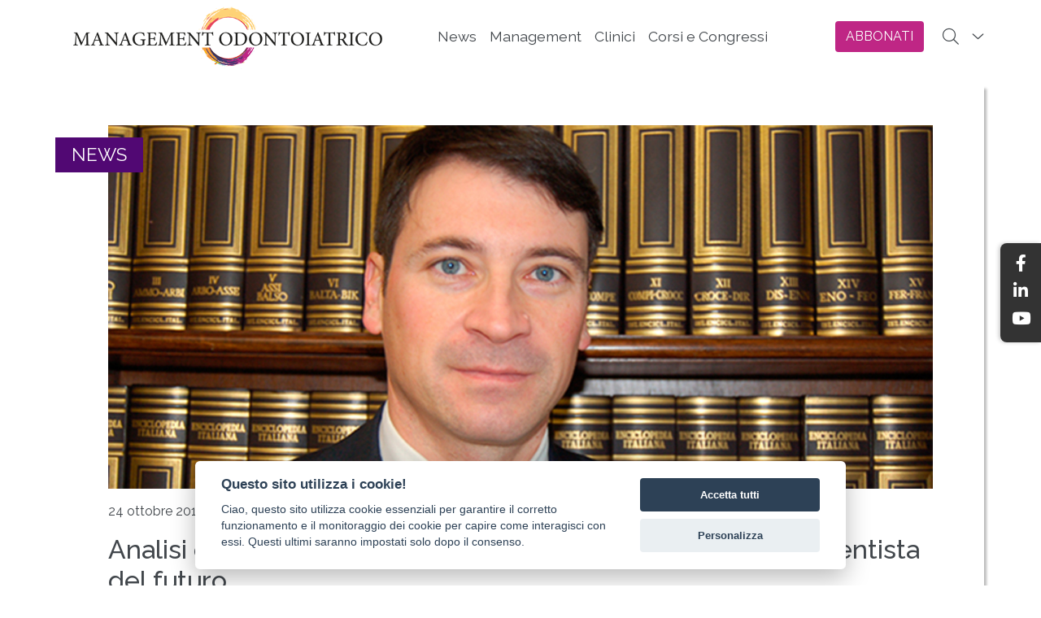

--- FILE ---
content_type: text/html; charset=utf-8
request_url: https://www.managementodontoiatrico.it/a/storico-news/ART2021437/Analisi-del-rischio-clinico-odontoiatrico--la-nuova-sfida-per-il-dentista-del-futuro
body_size: 270456
content:

<!DOCTYPE html>
<html lang="it">
<head><meta http-equiv="Content-Type" content="text/html; charset=utf-8" /><meta charset="utf-8" /><meta name="viewport" content="width=device-width, initial-scale=1.0" /><title>
	Analisi del rischio clinico odontoiatrico  la nuova sfida per il dentista del futuro | Managementodontoiatrico
</title><script src="/bundles/modernizr?v=SzQ7itRnLqO_trxJbLuiKB-wYqJl1oDFeKgZg4VSIvM1"></script>
<link href="/Content/css?v=isabHtT7j-Yo7cHIN_1UsgvfkD1FVd77cp-SCLIByeU1" rel="stylesheet"/>
<link href="../../../icons/favicon.ico" rel="shortcut icon" type="image/x-icon" /><link rel="manifest" href="/manifest.json" /><meta name="mobile-web-app-capable" content="yes" /><meta name="apple-mobile-web-app-capable" content="yes" /><meta name="theme-color" content="#ffffff" /><meta name="msapplication-navbutton-color" content="black" /><meta name="apple-mobile-web-app-status-bar-style" content="black" /><meta name="msapplication-starturl" content="/" /><meta name="msapplication-TileImage" content="/Images/icons/icon-144x144.png" /><link rel="apple-touch-icon" href="/images/icons/icon-152x152.png" /><link rel="apple-touch-startup-image" href="/Resource/splashscreens/iphone5_splash.png" media="(device-width: 320px) and (device-height: 568px) and (-webkit-device-pixel-ratio: 2)" /><link rel="apple-touch-startup-image" href="/Resource/splashscreens/iphone6_splash.png" media="(device-width: 375px) and (device-height: 667px) and (-webkit-device-pixel-ratio: 2)" /><link rel="apple-touch-startup-image" href="/Resource/splashscreens/iphoneplus_splash.png" media="(device-width: 621px) and (device-height: 1104px) and (-webkit-device-pixel-ratio: 3)" /><link rel="apple-touch-startup-image" href="/Resource/splashscreens/iphonex_splash.png" media="(device-width: 375px) and (device-height: 812px) and (-webkit-device-pixel-ratio: 3)" /><link rel="apple-touch-startup-image" href="/Resource/splashscreens/iphonexr_splash.png" media="(device-width: 414px) and (device-height: 896px) and (-webkit-device-pixel-ratio: 2)" /><link rel="apple-touch-startup-image" href="/Resource/splashscreens/iphonexsmax_splash.png" media="(device-width: 414px) and (device-height: 896px) and (-webkit-device-pixel-ratio: 3)" /><link rel="apple-touch-startup-image" href="/Resource/splashscreens/ipad_splash.png" media="(device-width: 768px) and (device-height: 1024px) and (-webkit-device-pixel-ratio: 2)" /><link rel="apple-touch-startup-image" href="/Resource/splashscreens/ipadpro1_splash.png" media="(device-width: 834px) and (device-height: 1112px) and (-webkit-device-pixel-ratio: 2)" /><link rel="apple-touch-startup-image" href="/Resource/splashscreens/ipadpro3_splash.png" media="(device-width: 834px) and (device-height: 1194px) and (-webkit-device-pixel-ratio: 2)" /><link rel="apple-touch-startup-image" href="/Resource/splashscreens/ipadpro2_splash.png" media="(device-width: 1024px) and (device-height: 1366px) and (-webkit-device-pixel-ratio: 2)" /><meta name="application-name" content="management odontoiatrico APP" /><meta name="apple-mobile-web-app-title" content="managemento dontoiatrico PWA" /><meta name="Description" content="Qualcuno ha cominciato a parlarne gi&amp;agrave; dal 2017, ma solo quando il Collegio dei Docenti, lo scorso aprile, ha dedicato a questo tema un l&amp;rsquo;intero Congresso di Napoli, in molti hanno capito che si comincia a fare sul serio." /><meta name="Keywords" content="periodico informazione dello studio odontoiatrico" /><meta name="identifier-URL" content="www.managementodontoiatrico.it" /><meta name="generator" content="Visual Studio 2019" /><meta name="copyright" content="TUEOR SERVIZI SRL" /><meta property="og:url" content="https://www.managementodontoiatrico.it/a/storico-news/ART2021437/Analisi-del-rischio-clinico-odontoiatrico--la-nuova-sfida-per-il-dentista-del-futuro" /><meta property="og:type" content="website" /><meta property="og:title" content="Analisi del rischio clinico odontoiatrico: la nuova sfida per il dentista del futuro" /><meta property="og:description" content="Qualcuno ha cominciato a parlarne gi&amp;agrave; dal 2017, ma solo quando il Collegio dei Docenti, lo scorso aprile, ha dedicato a questo tema un l&amp;rsquo;intero Congresso di Napoli, in molti hanno capito che si comincia a fare sul serio." /><meta property="og:image" content="https://www.managementodontoiatrico.it/Images/news_nas.jpg" /><meta property="og:site_name" content="www.managementodontoiatrico.it" /><meta name="twitter:card" content="summary" /><meta name="twitter:site" /><meta name="twitter:title" content="Analisi del rischio clinico odontoiatrico: la nuova sfida per il dentista del futuro" /><meta name="twitter:description" content="Qualcuno ha cominciato a parlarne gi&amp;agrave; dal 2017, ma solo quando il Collegio dei Docenti, lo scorso aprile, ha dedicato a questo tema un l&amp;rsquo;intero Congresso di Napoli, in molti hanno capito che si comincia a fare sul serio." /><meta name="twitter:image" content="https://www.managementodontoiatrico.it/Images/icons/apple-icon-180x180.png" /><meta property="fb:app_id" /><script type="application/ld+json">{"@context":"https://schema.org","@type":"BreadcrumbList","itemListElement":[{"@type":"ListItem","name":"Home","item":{"@type":"WebPage","@id":"https://www.managementodontoiatrico.it/","name":"WebPage","image":"https://www.managementodontoiatrico.it/images/NoImg.gif"},"position":1},{"@type":"ListItem","name":"news","item":{"@type":"WebPage","@id":"https://www.managementodontoiatrico.it/#","name":"WebPage","image":"https://www.managementodontoiatrico.it/images/NoImg.gif"},"position":2},{"@type":"ListItem","name":"storico-news","item":{"@type":"WebPage","@id":"https://www.managementodontoiatrico.it/c/storico-news/NEWS","name":"WebPage","image":"https://www.managementodontoiatrico.it/images/NoImg.gif"},"position":3}]}</script><link href="//fonts.googleapis.com/css?family=Raleway:400,300,500,700,800,100,600&amp;display=swap" rel="stylesheet" type="text/css" /><style type='text/css'>.navbar{transition:all .5s ease;-webkit-transition:all .5s ease;-moz-transition:all .5s ease}.navbar-brand img{transition:all .5s ease;-webkit-transition:all .5s ease;-moz-transition:all .5s ease}@media(min-width:768px){.navbar{height:90px}.search-form-wrapper{top:90px;transition:all .5s ease;-webkit-transition:all .5s ease;-moz-transition:all .5s ease}}@media(min-width:375px) and (max-width:768px){.navbar{min-height:55px!important}.navbar-brand img{max-width:230px!important}}.affix{padding-top:0!important;padding-bottom:0!important;min-height:55px!important;transition:all .5s ease;-webkit-transition:all .5s ease;-moz-transition:all .5s ease}.affix .navbar-brand img{transition:all .5s ease;-webkit-transition:all .5s ease;-moz-transition:all .5s ease;-webkit-transform:scale(.7);transform:scale(.7)}.affix a{}.affixS{top:60px!important}@media(min-width:768px){.affix{height:60px}.affixS{top:60px}}</style><style>:root{--blue:#007BFF;--indigo:#6610F2;--purple:#6F42C1;--pink:#E83E8C;--red:#DC3545;--orange:#FD7E14;--yellow:#FFC107;--green:#28A745;--teal:#20C997;--cyan:#17A2B8;--white:#FFFFFF;--gray:#6C757D;--gray-dark:#343A40;--primary:#007BFF;--secondary:#C1C1C1;--success:#28A745;--info:#17A2B8;--warning:#FFC107;--danger:#DC3545;--light:#F8F9FA;--dark:#343A40;--breakpoint-xs:0;--breakpoint-sm:576px;--breakpoint-md:768px;--breakpoint-lg:992px;--breakpoint-xl:1200px;--font-family-sans-serif:-apple-system,BlinkMacSystemFont,'Segoe UI',Roboto,'Helvetica Neue',Arial,'Noto Sans',sans-serif,'Apple Color Emoji','Segoe UI Emoji','Segoe UI Symbol','Noto Color Emoji';--font-family-monospace:SFMono-Regular,Menlo,Monaco,Consolas,'Liberation Mono','Courier New',monospace}*,*::before,*::after{-webkit-box-sizing:border-box;box-sizing:border-box}html{font-family:sans-serif;line-height:1.15;-webkit-text-size-adjust:100%;-webkit-tap-highlight-color:rgba(0,0,0,0)}article,aside,figcaption,figure,footer,header,hgroup,main,nav,section{display:block}body{margin:0;font-family:Raleway,sans-serif;font-size:1rem;font-weight:400;line-height:1.5;color:#42474c;text-align:left;background-color:#fff;padding-top:90px}[tabindex='-1']:focus:not(:focus-visible){outline:0!important}hr{-webkit-box-sizing:content-box;box-sizing:content-box;height:0;overflow:visible}h1,h2,h3,h4,h5,h6{margin-top:0;margin-bottom:.5rem}p{margin-top:0;margin-bottom:1rem}abbr[title],abbr[data-original-title]{text-decoration:underline;-webkit-text-decoration:underline dotted;text-decoration:underline dotted;cursor:help;border-bottom:0;text-decoration-skip-ink:none}address{margin-bottom:1rem;font-style:normal;line-height:inherit}ol,ul,dl{margin-top:0;margin-bottom:1rem}ol ol,ul ul,ol ul,ul ol{margin-bottom:0}dt{font-weight:700}dd{margin-bottom:.5rem;margin-left:0}blockquote{margin:0 0 1rem}b,strong{font-weight:bolder}small{font-size:80%}sub,sup{position:relative;font-size:75%;line-height:0;vertical-align:baseline}sub{bottom:-.25em}sup{top:-.5em}a{color:#42474c;text-decoration:none;background-color:transparent}a:hover{color:#42474c;text-decoration:none}a:not([href]){color:inherit;text-decoration:none}a:not([href]):hover{color:inherit;text-decoration:none}pre,code,kbd,samp{font-family:SFMono-Regular,Menlo,Monaco,Consolas,'Liberation Mono','Courier New',monospace;font-size:1em}pre{margin-top:0;margin-bottom:1rem;overflow:auto}figure{margin:0 0 1rem}img{vertical-align:middle;border-style:none}svg{overflow:hidden;vertical-align:middle}table{border-collapse:collapse}caption{padding-top:.75rem;padding-bottom:.75rem;color:#868e96;text-align:left;caption-side:bottom}th{text-align:inherit}label{display:inline-block;margin-bottom:.5rem}button{border-radius:0}button:focus{outline:1px dotted;outline:5px auto -webkit-focus-ring-color}input,button,select,optgroup,textarea{margin:0;font-family:inherit;font-size:inherit;line-height:inherit}button,input{overflow:visible}button,select{text-transform:none}select{word-wrap:normal}button,[type='button'],[type='reset'],[type='submit']{-webkit-appearance:button}button:not(:disabled),[type='button']:not(:disabled),[type='reset']:not(:disabled),[type='submit']:not(:disabled){cursor:pointer}button::-moz-focus-inner,[type='button']::-moz-focus-inner,[type='reset']::-moz-focus-inner,[type='submit']::-moz-focus-inner{padding:0;border-style:none}input[type='radio'],input[type='checkbox']{-webkit-box-sizing:border-box;box-sizing:border-box;padding:0}input[type='date'],input[type='time'],input[type='datetime-local'],input[type='month']{-webkit-appearance:listbox}textarea{overflow:auto;resize:vertical}fieldset{min-width:0;padding:0;margin:0;border:0}legend{display:block;width:100%;max-width:100%;padding:0;margin-bottom:.5rem;font-size:1.5rem;line-height:inherit;color:inherit;white-space:normal}progress{vertical-align:baseline}[type='number']::-webkit-inner-spin-button,[type='number']::-webkit-outer-spin-button{height:auto}[type='search']{outline-offset:-2px;-webkit-appearance:none}[type='search']::-webkit-search-decoration{-webkit-appearance:none}::-webkit-file-upload-button{font:inherit;-webkit-appearance:button}output{display:inline-block}summary{display:list-item;cursor:pointer}template{display:none}[hidden]{display:none!important}h1,h2,h3,h4,h5,h6,.h1,.h2,.h3,.h4,.h5,.h6{margin-bottom:.5rem;font-weight:500;line-height:1.2;color:#42474c!important}h1,.h1{font-size:2.5rem}h2,.h2{font-size:2rem}h3,.h3{font-size:1.75rem}h4,.h4{font-size:1.5rem}h5,.h5{font-size:1.25rem}h6,.h6{font-size:1rem}.lead{font-size:1.25rem;font-weight:300}.display-1{font-size:6rem;font-weight:300;line-height:1.2}.display-2{font-size:5.5rem;font-weight:300;line-height:1.2}.display-3{font-size:4.5rem;font-weight:300;line-height:1.2}.display-4{font-size:3.5rem;font-weight:300;line-height:1.2}hr{margin-top:1rem;margin-bottom:1rem;border:0;border-top:1px solid rgba(0,0,0,.1)}small,.small{font-size:80%;font-weight:400}mark,.mark{padding:.2em;background-color:#fcf8e3}.list-unstyled{padding-left:0;list-style:none}.list-inline{padding-left:0;list-style:none}.list-inline-item{display:inline-block}.list-inline-item:not(:last-child){margin-right:.5rem}.initialism{font-size:90%;text-transform:uppercase}.blockquote{margin-bottom:1rem;font-size:1.25rem}.blockquote-footer{display:block;font-size:80%;color:#868e96}.blockquote-footer::before{content:'— '}.img-fluid{max-width:100%;height:auto}.img-thumbnail{padding:.25rem;background-color:#fff;border:1px solid #dee2e6;border-radius:.25rem;max-width:100%;height:auto}.figure{display:inline-block}.figure-img{margin-bottom:.5rem;line-height:1}.figure-caption{font-size:90%;color:#868e96}code{font-size:87.5%;color:#e83e8c;word-wrap:break-word}a>code{color:inherit}kbd{padding:.2rem .4rem;font-size:87.5%;color:#fff;background-color:#212529;border-radius:.2rem}kbd kbd{padding:0;font-size:100%;font-weight:700}pre{display:block;font-size:87.5%;color:#212529}pre code{font-size:inherit;color:inherit;word-break:normal}.pre-scrollable{max-height:340px;overflow-y:scroll}.container{width:100%;padding-right:15px;padding-left:15px;margin-right:auto;margin-left:auto}@media(min-width:576px){.container{max-width:540px}}@media(min-width:768px){.container{max-width:720px}}@media(min-width:992px){.container{max-width:960px}}@media(min-width:1200px){.container{max-width:1140px}}.container-fluid,.container-sm,.container-md,.container-lg,.container-xl{width:100%;padding-right:15px;padding-left:15px;margin-right:auto;margin-left:auto}@media(min-width:576px){.container,.container-sm{max-width:540px}}@media(min-width:768px){.container,.container-sm,.container-md{max-width:720px}}@media(min-width:992px){.container,.container-sm,.container-md,.container-lg{max-width:960px}}@media(min-width:1200px){.container,.container-sm,.container-md,.container-lg,.container-xl{max-width:1140px}}.row{display:-webkit-box;display:-ms-flexbox;display:flex;-ms-flex-wrap:wrap;flex-wrap:wrap;margin-right:-15px;margin-left:-15px}.no-gutters{margin-right:0;margin-left:0}.no-gutters>.col,.no-gutters>[class*='col-']{padding-right:0;padding-left:0}.col-1,.col-2,.col-3,.col-4,.col-5,.col-6,.col-7,.col-8,.col-9,.col-10,.col-11,.col-12,.col,.col-auto,.col-sm-1,.col-sm-2,.col-sm-3,.col-sm-4,.col-sm-5,.col-sm-6,.col-sm-7,.col-sm-8,.col-sm-9,.col-sm-10,.col-sm-11,.col-sm-12,.col-sm,.col-sm-auto,.col-md-1,.col-md-2,.col-md-3,.col-md-4,.col-md-5,.col-md-6,.col-md-7,.col-md-8,.col-md-9,.col-md-10,.col-md-11,.col-md-12,.col-md,.col-md-auto,.col-lg-1,.col-lg-2,.col-lg-3,.col-lg-4,.col-lg-5,.col-lg-6,.col-lg-7,.col-lg-8,.col-lg-9,.col-lg-10,.col-lg-11,.col-lg-12,.col-lg,.col-lg-auto,.col-xl-1,.col-xl-2,.col-xl-3,.col-xl-4,.col-xl-5,.col-xl-6,.col-xl-7,.col-xl-8,.col-xl-9,.col-xl-10,.col-xl-11,.col-xl-12,.col-xl,.col-xl-auto{position:relative;width:100%;padding-right:15px;padding-left:15px}.col{-ms-flex-preferred-size:0;flex-basis:0;-webkit-box-flex:1;-ms-flex-positive:1;flex-grow:1;max-width:100%}.row-cols-1>*{-webkit-box-flex:0;-ms-flex:0 0 100%;flex:0 0 100%;max-width:100%}.row-cols-2>*{-webkit-box-flex:0;-ms-flex:0 0 50%;flex:0 0 50%;max-width:50%}.row-cols-3>*{-webkit-box-flex:0;-ms-flex:0 0 33.3333333333%;flex:0 0 33.3333333333%;max-width:33.3333333333%}.row-cols-4>*{-webkit-box-flex:0;-ms-flex:0 0 25%;flex:0 0 25%;max-width:25%}.row-cols-5>*{-webkit-box-flex:0;-ms-flex:0 0 20%;flex:0 0 20%;max-width:20%}.row-cols-6>*{-webkit-box-flex:0;-ms-flex:0 0 16.6666666667%;flex:0 0 16.6666666667%;max-width:16.6666666667%}.col-auto{-webkit-box-flex:0;-ms-flex:0 0 auto;flex:0 0 auto;width:auto;max-width:100%}.col-1{-webkit-box-flex:0;-ms-flex:0 0 8.3333333333%;flex:0 0 8.3333333333%;max-width:8.3333333333%}.col-2{-webkit-box-flex:0;-ms-flex:0 0 16.6666666667%;flex:0 0 16.6666666667%;max-width:16.6666666667%}.col-3{-webkit-box-flex:0;-ms-flex:0 0 25%;flex:0 0 25%;max-width:25%}.col-4{-webkit-box-flex:0;-ms-flex:0 0 33.3333333333%;flex:0 0 33.3333333333%;max-width:33.3333333333%}.col-5{-webkit-box-flex:0;-ms-flex:0 0 41.6666666667%;flex:0 0 41.6666666667%;max-width:41.6666666667%}.col-6{-webkit-box-flex:0;-ms-flex:0 0 50%;flex:0 0 50%;max-width:50%}.col-7{-webkit-box-flex:0;-ms-flex:0 0 58.3333333333%;flex:0 0 58.3333333333%;max-width:58.3333333333%}.col-8{-webkit-box-flex:0;-ms-flex:0 0 66.6666666667%;flex:0 0 66.6666666667%;max-width:66.6666666667%}.col-9{-webkit-box-flex:0;-ms-flex:0 0 75%;flex:0 0 75%;max-width:75%}.col-10{-webkit-box-flex:0;-ms-flex:0 0 83.3333333333%;flex:0 0 83.3333333333%;max-width:83.3333333333%}.col-11{-webkit-box-flex:0;-ms-flex:0 0 91.6666666667%;flex:0 0 91.6666666667%;max-width:91.6666666667%}.col-12{-webkit-box-flex:0;-ms-flex:0 0 100%;flex:0 0 100%;max-width:100%}.order-first{-webkit-box-ordinal-group:0;-ms-flex-order:-1;order:-1}.order-last{-webkit-box-ordinal-group:14;-ms-flex-order:13;order:13}.order-0{-webkit-box-ordinal-group:1;-ms-flex-order:0;order:0}.order-1{-webkit-box-ordinal-group:2;-ms-flex-order:1;order:1}.order-2{-webkit-box-ordinal-group:3;-ms-flex-order:2;order:2}.order-3{-webkit-box-ordinal-group:4;-ms-flex-order:3;order:3}.order-4{-webkit-box-ordinal-group:5;-ms-flex-order:4;order:4}.order-5{-webkit-box-ordinal-group:6;-ms-flex-order:5;order:5}.order-6{-webkit-box-ordinal-group:7;-ms-flex-order:6;order:6}.order-7{-webkit-box-ordinal-group:8;-ms-flex-order:7;order:7}.order-8{-webkit-box-ordinal-group:9;-ms-flex-order:8;order:8}.order-9{-webkit-box-ordinal-group:10;-ms-flex-order:9;order:9}.order-10{-webkit-box-ordinal-group:11;-ms-flex-order:10;order:10}.order-11{-webkit-box-ordinal-group:12;-ms-flex-order:11;order:11}.order-12{-webkit-box-ordinal-group:13;-ms-flex-order:12;order:12}.offset-1{margin-left:8.3333333333%}.offset-2{margin-left:16.6666666667%}.offset-3{margin-left:25%}.offset-4{margin-left:33.3333333333%}.offset-5{margin-left:41.6666666667%}.offset-6{margin-left:50%}.offset-7{margin-left:58.3333333333%}.offset-8{margin-left:66.6666666667%}.offset-9{margin-left:75%}.offset-10{margin-left:83.3333333333%}.offset-11{margin-left:91.6666666667%}@media(min-width:576px){.col-sm{-ms-flex-preferred-size:0;flex-basis:0;-webkit-box-flex:1;-ms-flex-positive:1;flex-grow:1;max-width:100%}.row-cols-sm-1>*{-webkit-box-flex:0;-ms-flex:0 0 100%;flex:0 0 100%;max-width:100%}.row-cols-sm-2>*{-webkit-box-flex:0;-ms-flex:0 0 50%;flex:0 0 50%;max-width:50%}.row-cols-sm-3>*{-webkit-box-flex:0;-ms-flex:0 0 33.3333333333%;flex:0 0 33.3333333333%;max-width:33.3333333333%}.row-cols-sm-4>*{-webkit-box-flex:0;-ms-flex:0 0 25%;flex:0 0 25%;max-width:25%}.row-cols-sm-5>*{-webkit-box-flex:0;-ms-flex:0 0 20%;flex:0 0 20%;max-width:20%}.row-cols-sm-6>*{-webkit-box-flex:0;-ms-flex:0 0 16.6666666667%;flex:0 0 16.6666666667%;max-width:16.6666666667%}.col-sm-auto{-webkit-box-flex:0;-ms-flex:0 0 auto;flex:0 0 auto;width:auto;max-width:100%}.col-sm-1{-webkit-box-flex:0;-ms-flex:0 0 8.3333333333%;flex:0 0 8.3333333333%;max-width:8.3333333333%}.col-sm-2{-webkit-box-flex:0;-ms-flex:0 0 16.6666666667%;flex:0 0 16.6666666667%;max-width:16.6666666667%}.col-sm-3{-webkit-box-flex:0;-ms-flex:0 0 25%;flex:0 0 25%;max-width:25%}.col-sm-4{-webkit-box-flex:0;-ms-flex:0 0 33.3333333333%;flex:0 0 33.3333333333%;max-width:33.3333333333%}.col-sm-5{-webkit-box-flex:0;-ms-flex:0 0 41.6666666667%;flex:0 0 41.6666666667%;max-width:41.6666666667%}.col-sm-6{-webkit-box-flex:0;-ms-flex:0 0 50%;flex:0 0 50%;max-width:50%}.col-sm-7{-webkit-box-flex:0;-ms-flex:0 0 58.3333333333%;flex:0 0 58.3333333333%;max-width:58.3333333333%}.col-sm-8{-webkit-box-flex:0;-ms-flex:0 0 66.6666666667%;flex:0 0 66.6666666667%;max-width:66.6666666667%}.col-sm-9{-webkit-box-flex:0;-ms-flex:0 0 75%;flex:0 0 75%;max-width:75%}.col-sm-10{-webkit-box-flex:0;-ms-flex:0 0 83.3333333333%;flex:0 0 83.3333333333%;max-width:83.3333333333%}.col-sm-11{-webkit-box-flex:0;-ms-flex:0 0 91.6666666667%;flex:0 0 91.6666666667%;max-width:91.6666666667%}.col-sm-12{-webkit-box-flex:0;-ms-flex:0 0 100%;flex:0 0 100%;max-width:100%}.order-sm-first{-webkit-box-ordinal-group:0;-ms-flex-order:-1;order:-1}.order-sm-last{-webkit-box-ordinal-group:14;-ms-flex-order:13;order:13}.order-sm-0{-webkit-box-ordinal-group:1;-ms-flex-order:0;order:0}.order-sm-1{-webkit-box-ordinal-group:2;-ms-flex-order:1;order:1}.order-sm-2{-webkit-box-ordinal-group:3;-ms-flex-order:2;order:2}.order-sm-3{-webkit-box-ordinal-group:4;-ms-flex-order:3;order:3}.order-sm-4{-webkit-box-ordinal-group:5;-ms-flex-order:4;order:4}.order-sm-5{-webkit-box-ordinal-group:6;-ms-flex-order:5;order:5}.order-sm-6{-webkit-box-ordinal-group:7;-ms-flex-order:6;order:6}.order-sm-7{-webkit-box-ordinal-group:8;-ms-flex-order:7;order:7}.order-sm-8{-webkit-box-ordinal-group:9;-ms-flex-order:8;order:8}.order-sm-9{-webkit-box-ordinal-group:10;-ms-flex-order:9;order:9}.order-sm-10{-webkit-box-ordinal-group:11;-ms-flex-order:10;order:10}.order-sm-11{-webkit-box-ordinal-group:12;-ms-flex-order:11;order:11}.order-sm-12{-webkit-box-ordinal-group:13;-ms-flex-order:12;order:12}.offset-sm-0{margin-left:0}.offset-sm-1{margin-left:8.3333333333%}.offset-sm-2{margin-left:16.6666666667%}.offset-sm-3{margin-left:25%}.offset-sm-4{margin-left:33.3333333333%}.offset-sm-5{margin-left:41.6666666667%}.offset-sm-6{margin-left:50%}.offset-sm-7{margin-left:58.3333333333%}.offset-sm-8{margin-left:66.6666666667%}.offset-sm-9{margin-left:75%}.offset-sm-10{margin-left:83.3333333333%}.offset-sm-11{margin-left:91.6666666667%}}@media(min-width:768px){.col-md{-ms-flex-preferred-size:0;flex-basis:0;-webkit-box-flex:1;-ms-flex-positive:1;flex-grow:1;max-width:100%}.row-cols-md-1>*{-webkit-box-flex:0;-ms-flex:0 0 100%;flex:0 0 100%;max-width:100%}.row-cols-md-2>*{-webkit-box-flex:0;-ms-flex:0 0 50%;flex:0 0 50%;max-width:50%}.row-cols-md-3>*{-webkit-box-flex:0;-ms-flex:0 0 33.3333333333%;flex:0 0 33.3333333333%;max-width:33.3333333333%}.row-cols-md-4>*{-webkit-box-flex:0;-ms-flex:0 0 25%;flex:0 0 25%;max-width:25%}.row-cols-md-5>*{-webkit-box-flex:0;-ms-flex:0 0 20%;flex:0 0 20%;max-width:20%}.row-cols-md-6>*{-webkit-box-flex:0;-ms-flex:0 0 16.6666666667%;flex:0 0 16.6666666667%;max-width:16.6666666667%}.col-md-auto{-webkit-box-flex:0;-ms-flex:0 0 auto;flex:0 0 auto;width:auto;max-width:100%}.col-md-1{-webkit-box-flex:0;-ms-flex:0 0 8.3333333333%;flex:0 0 8.3333333333%;max-width:8.3333333333%}.col-md-2{-webkit-box-flex:0;-ms-flex:0 0 16.6666666667%;flex:0 0 16.6666666667%;max-width:16.6666666667%}.col-md-3{-webkit-box-flex:0;-ms-flex:0 0 25%;flex:0 0 25%;max-width:25%}.col-md-4{-webkit-box-flex:0;-ms-flex:0 0 33.3333333333%;flex:0 0 33.3333333333%;max-width:33.3333333333%}.col-md-5{-webkit-box-flex:0;-ms-flex:0 0 41.6666666667%;flex:0 0 41.6666666667%;max-width:41.6666666667%}.col-md-6{-webkit-box-flex:0;-ms-flex:0 0 50%;flex:0 0 50%;max-width:50%}.col-md-7{-webkit-box-flex:0;-ms-flex:0 0 58.3333333333%;flex:0 0 58.3333333333%;max-width:58.3333333333%}.col-md-8{-webkit-box-flex:0;-ms-flex:0 0 66.6666666667%;flex:0 0 66.6666666667%;max-width:66.6666666667%}.col-md-9{-webkit-box-flex:0;-ms-flex:0 0 75%;flex:0 0 75%;max-width:75%}.col-md-10{-webkit-box-flex:0;-ms-flex:0 0 83.3333333333%;flex:0 0 83.3333333333%;max-width:83.3333333333%}.col-md-11{-webkit-box-flex:0;-ms-flex:0 0 91.6666666667%;flex:0 0 91.6666666667%;max-width:91.6666666667%}.col-md-12{-webkit-box-flex:0;-ms-flex:0 0 100%;flex:0 0 100%;max-width:100%}.order-md-first{-webkit-box-ordinal-group:0;-ms-flex-order:-1;order:-1}.order-md-last{-webkit-box-ordinal-group:14;-ms-flex-order:13;order:13}.order-md-0{-webkit-box-ordinal-group:1;-ms-flex-order:0;order:0}.order-md-1{-webkit-box-ordinal-group:2;-ms-flex-order:1;order:1}.order-md-2{-webkit-box-ordinal-group:3;-ms-flex-order:2;order:2}.order-md-3{-webkit-box-ordinal-group:4;-ms-flex-order:3;order:3}.order-md-4{-webkit-box-ordinal-group:5;-ms-flex-order:4;order:4}.order-md-5{-webkit-box-ordinal-group:6;-ms-flex-order:5;order:5}.order-md-6{-webkit-box-ordinal-group:7;-ms-flex-order:6;order:6}.order-md-7{-webkit-box-ordinal-group:8;-ms-flex-order:7;order:7}.order-md-8{-webkit-box-ordinal-group:9;-ms-flex-order:8;order:8}.order-md-9{-webkit-box-ordinal-group:10;-ms-flex-order:9;order:9}.order-md-10{-webkit-box-ordinal-group:11;-ms-flex-order:10;order:10}.order-md-11{-webkit-box-ordinal-group:12;-ms-flex-order:11;order:11}.order-md-12{-webkit-box-ordinal-group:13;-ms-flex-order:12;order:12}.offset-md-0{margin-left:0}.offset-md-1{margin-left:8.3333333333%}.offset-md-2{margin-left:16.6666666667%}.offset-md-3{margin-left:25%}.offset-md-4{margin-left:33.3333333333%}.offset-md-5{margin-left:41.6666666667%}.offset-md-6{margin-left:50%}.offset-md-7{margin-left:58.3333333333%}.offset-md-8{margin-left:66.6666666667%}.offset-md-9{margin-left:75%}.offset-md-10{margin-left:83.3333333333%}.offset-md-11{margin-left:91.6666666667%}}@media(min-width:992px){.col-lg{-ms-flex-preferred-size:0;flex-basis:0;-webkit-box-flex:1;-ms-flex-positive:1;flex-grow:1;max-width:100%}.row-cols-lg-1>*{-webkit-box-flex:0;-ms-flex:0 0 100%;flex:0 0 100%;max-width:100%}.row-cols-lg-2>*{-webkit-box-flex:0;-ms-flex:0 0 50%;flex:0 0 50%;max-width:50%}.row-cols-lg-3>*{-webkit-box-flex:0;-ms-flex:0 0 33.3333333333%;flex:0 0 33.3333333333%;max-width:33.3333333333%}.row-cols-lg-4>*{-webkit-box-flex:0;-ms-flex:0 0 25%;flex:0 0 25%;max-width:25%}.row-cols-lg-5>*{-webkit-box-flex:0;-ms-flex:0 0 20%;flex:0 0 20%;max-width:20%}.row-cols-lg-6>*{-webkit-box-flex:0;-ms-flex:0 0 16.6666666667%;flex:0 0 16.6666666667%;max-width:16.6666666667%}.col-lg-auto{-webkit-box-flex:0;-ms-flex:0 0 auto;flex:0 0 auto;width:auto;max-width:100%}.col-lg-1{-webkit-box-flex:0;-ms-flex:0 0 8.3333333333%;flex:0 0 8.3333333333%;max-width:8.3333333333%}.col-lg-2{-webkit-box-flex:0;-ms-flex:0 0 16.6666666667%;flex:0 0 16.6666666667%;max-width:16.6666666667%}.col-lg-3{-webkit-box-flex:0;-ms-flex:0 0 25%;flex:0 0 25%;max-width:25%}.col-lg-4{-webkit-box-flex:0;-ms-flex:0 0 33.3333333333%;flex:0 0 33.3333333333%;max-width:33.3333333333%}.col-lg-5{-webkit-box-flex:0;-ms-flex:0 0 41.6666666667%;flex:0 0 41.6666666667%;max-width:41.6666666667%}.col-lg-6{-webkit-box-flex:0;-ms-flex:0 0 50%;flex:0 0 50%;max-width:50%}.col-lg-7{-webkit-box-flex:0;-ms-flex:0 0 58.3333333333%;flex:0 0 58.3333333333%;max-width:58.3333333333%}.col-lg-8{-webkit-box-flex:0;-ms-flex:0 0 66.6666666667%;flex:0 0 66.6666666667%;max-width:66.6666666667%}.col-lg-9{-webkit-box-flex:0;-ms-flex:0 0 75%;flex:0 0 75%;max-width:75%}.col-lg-10{-webkit-box-flex:0;-ms-flex:0 0 83.3333333333%;flex:0 0 83.3333333333%;max-width:83.3333333333%}.col-lg-11{-webkit-box-flex:0;-ms-flex:0 0 91.6666666667%;flex:0 0 91.6666666667%;max-width:91.6666666667%}.col-lg-12{-webkit-box-flex:0;-ms-flex:0 0 100%;flex:0 0 100%;max-width:100%}.order-lg-first{-webkit-box-ordinal-group:0;-ms-flex-order:-1;order:-1}.order-lg-last{-webkit-box-ordinal-group:14;-ms-flex-order:13;order:13}.order-lg-0{-webkit-box-ordinal-group:1;-ms-flex-order:0;order:0}.order-lg-1{-webkit-box-ordinal-group:2;-ms-flex-order:1;order:1}.order-lg-2{-webkit-box-ordinal-group:3;-ms-flex-order:2;order:2}.order-lg-3{-webkit-box-ordinal-group:4;-ms-flex-order:3;order:3}.order-lg-4{-webkit-box-ordinal-group:5;-ms-flex-order:4;order:4}.order-lg-5{-webkit-box-ordinal-group:6;-ms-flex-order:5;order:5}.order-lg-6{-webkit-box-ordinal-group:7;-ms-flex-order:6;order:6}.order-lg-7{-webkit-box-ordinal-group:8;-ms-flex-order:7;order:7}.order-lg-8{-webkit-box-ordinal-group:9;-ms-flex-order:8;order:8}.order-lg-9{-webkit-box-ordinal-group:10;-ms-flex-order:9;order:9}.order-lg-10{-webkit-box-ordinal-group:11;-ms-flex-order:10;order:10}.order-lg-11{-webkit-box-ordinal-group:12;-ms-flex-order:11;order:11}.order-lg-12{-webkit-box-ordinal-group:13;-ms-flex-order:12;order:12}.offset-lg-0{margin-left:0}.offset-lg-1{margin-left:8.3333333333%}.offset-lg-2{margin-left:16.6666666667%}.offset-lg-3{margin-left:25%}.offset-lg-4{margin-left:33.3333333333%}.offset-lg-5{margin-left:41.6666666667%}.offset-lg-6{margin-left:50%}.offset-lg-7{margin-left:58.3333333333%}.offset-lg-8{margin-left:66.6666666667%}.offset-lg-9{margin-left:75%}.offset-lg-10{margin-left:83.3333333333%}.offset-lg-11{margin-left:91.6666666667%}}@media(min-width:1200px){.col-xl{-ms-flex-preferred-size:0;flex-basis:0;-webkit-box-flex:1;-ms-flex-positive:1;flex-grow:1;max-width:100%}.row-cols-xl-1>*{-webkit-box-flex:0;-ms-flex:0 0 100%;flex:0 0 100%;max-width:100%}.row-cols-xl-2>*{-webkit-box-flex:0;-ms-flex:0 0 50%;flex:0 0 50%;max-width:50%}.row-cols-xl-3>*{-webkit-box-flex:0;-ms-flex:0 0 33.3333333333%;flex:0 0 33.3333333333%;max-width:33.3333333333%}.row-cols-xl-4>*{-webkit-box-flex:0;-ms-flex:0 0 25%;flex:0 0 25%;max-width:25%}.row-cols-xl-5>*{-webkit-box-flex:0;-ms-flex:0 0 20%;flex:0 0 20%;max-width:20%}.row-cols-xl-6>*{-webkit-box-flex:0;-ms-flex:0 0 16.6666666667%;flex:0 0 16.6666666667%;max-width:16.6666666667%}.col-xl-auto{-webkit-box-flex:0;-ms-flex:0 0 auto;flex:0 0 auto;width:auto;max-width:100%}.col-xl-1{-webkit-box-flex:0;-ms-flex:0 0 8.3333333333%;flex:0 0 8.3333333333%;max-width:8.3333333333%}.col-xl-2{-webkit-box-flex:0;-ms-flex:0 0 16.6666666667%;flex:0 0 16.6666666667%;max-width:16.6666666667%}.col-xl-3{-webkit-box-flex:0;-ms-flex:0 0 25%;flex:0 0 25%;max-width:25%}.col-xl-4{-webkit-box-flex:0;-ms-flex:0 0 33.3333333333%;flex:0 0 33.3333333333%;max-width:33.3333333333%}.col-xl-5{-webkit-box-flex:0;-ms-flex:0 0 41.6666666667%;flex:0 0 41.6666666667%;max-width:41.6666666667%}.col-xl-6{-webkit-box-flex:0;-ms-flex:0 0 50%;flex:0 0 50%;max-width:50%}.col-xl-7{-webkit-box-flex:0;-ms-flex:0 0 58.3333333333%;flex:0 0 58.3333333333%;max-width:58.3333333333%}.col-xl-8{-webkit-box-flex:0;-ms-flex:0 0 66.6666666667%;flex:0 0 66.6666666667%;max-width:66.6666666667%}.col-xl-9{-webkit-box-flex:0;-ms-flex:0 0 75%;flex:0 0 75%;max-width:75%}.col-xl-10{-webkit-box-flex:0;-ms-flex:0 0 83.3333333333%;flex:0 0 83.3333333333%;max-width:83.3333333333%}.col-xl-11{-webkit-box-flex:0;-ms-flex:0 0 91.6666666667%;flex:0 0 91.6666666667%;max-width:91.6666666667%}.col-xl-12{-webkit-box-flex:0;-ms-flex:0 0 100%;flex:0 0 100%;max-width:100%}.order-xl-first{-webkit-box-ordinal-group:0;-ms-flex-order:-1;order:-1}.order-xl-last{-webkit-box-ordinal-group:14;-ms-flex-order:13;order:13}.order-xl-0{-webkit-box-ordinal-group:1;-ms-flex-order:0;order:0}.order-xl-1{-webkit-box-ordinal-group:2;-ms-flex-order:1;order:1}.order-xl-2{-webkit-box-ordinal-group:3;-ms-flex-order:2;order:2}.order-xl-3{-webkit-box-ordinal-group:4;-ms-flex-order:3;order:3}.order-xl-4{-webkit-box-ordinal-group:5;-ms-flex-order:4;order:4}.order-xl-5{-webkit-box-ordinal-group:6;-ms-flex-order:5;order:5}.order-xl-6{-webkit-box-ordinal-group:7;-ms-flex-order:6;order:6}.order-xl-7{-webkit-box-ordinal-group:8;-ms-flex-order:7;order:7}.order-xl-8{-webkit-box-ordinal-group:9;-ms-flex-order:8;order:8}.order-xl-9{-webkit-box-ordinal-group:10;-ms-flex-order:9;order:9}.order-xl-10{-webkit-box-ordinal-group:11;-ms-flex-order:10;order:10}.order-xl-11{-webkit-box-ordinal-group:12;-ms-flex-order:11;order:11}.order-xl-12{-webkit-box-ordinal-group:13;-ms-flex-order:12;order:12}.offset-xl-0{margin-left:0}.offset-xl-1{margin-left:8.3333333333%}.offset-xl-2{margin-left:16.6666666667%}.offset-xl-3{margin-left:25%}.offset-xl-4{margin-left:33.3333333333%}.offset-xl-5{margin-left:41.6666666667%}.offset-xl-6{margin-left:50%}.offset-xl-7{margin-left:58.3333333333%}.offset-xl-8{margin-left:66.6666666667%}.offset-xl-9{margin-left:75%}.offset-xl-10{margin-left:83.3333333333%}.offset-xl-11{margin-left:91.6666666667%}}.table{width:100%;margin-bottom:1rem;color:#495057}.table th,.table td{padding:.75rem;vertical-align:top;border-top:1px solid #dee2e6}.table thead th{vertical-align:bottom;border-bottom:2px solid #dee2e6}.table tbody+tbody{border-top:2px solid #dee2e6}.table-sm th,.table-sm td{padding:.3rem}.table-bordered{border:1px solid #dee2e6}.table-bordered th,.table-bordered td{border:1px solid #dee2e6}.table-bordered thead th,.table-bordered thead td{border-bottom-width:2px}.table-borderless th,.table-borderless td,.table-borderless thead th,.table-borderless tbody+tbody{border:0}.table-striped tbody tr:nth-of-type(odd){background-color:rgba(0,0,0,.05)}.table-hover tbody tr:hover{color:#495057;background-color:rgba(0,0,0,.075)}.table-primary,.table-primary>th,.table-primary>td{background-color:#c5e6f8}.table-primary th,.table-primary td,.table-primary thead th,.table-primary tbody+tbody{border-color:#93d0f3}.table-hover .table-primary:hover{background-color:#aedcf5}.table-hover .table-primary:hover>td,.table-hover .table-primary:hover>th{background-color:#aedcf5}.table-secondary,.table-secondary>th,.table-secondary>td{background-color:#f9fafb}.table-secondary th,.table-secondary td,.table-secondary thead th,.table-secondary tbody+tbody{border-color:#f4f5f7}.table-hover .table-secondary:hover{background-color:#eaedf1}.table-hover .table-secondary:hover>td,.table-hover .table-secondary:hover>th{background-color:#eaedf1}.table-success,.table-success>th,.table-success>td{background-color:#d8e7c8}.table-success th,.table-success td,.table-success thead th,.table-success tbody+tbody{border-color:#b6d298}.table-hover .table-success:hover{background-color:#cbdfb6}.table-hover .table-success:hover>td,.table-hover .table-success:hover>th{background-color:#cbdfb6}.table-info,.table-info>th,.table-info>td{background-color:#b8c8d8}.table-info th,.table-info td,.table-info thead th,.table-info tbody+tbody{border-color:#7c9ab6}.table-hover .table-info:hover{background-color:#a8bbcf}.table-hover .table-info:hover>td,.table-hover .table-info:hover>th{background-color:#a8bbcf}.table-warning,.table-warning>th,.table-warning>td{background-color:#f5d0b8}.table-warning th,.table-warning td,.table-warning thead th,.table-warning tbody+tbody{border-color:#eda77a}.table-hover .table-warning:hover{background-color:#f2c1a2}.table-hover .table-warning:hover>td,.table-hover .table-warning:hover>th{background-color:#f2c1a2}.table-danger,.table-danger>th,.table-danger>td{background-color:#efbfc1}.table-danger th,.table-danger td,.table-danger thead th,.table-danger tbody+tbody{border-color:#e2898c}.table-hover .table-danger:hover{background-color:#eaabad}.table-hover .table-danger:hover>td,.table-hover .table-danger:hover>th{background-color:#eaabad}.table-light,.table-light>th,.table-light>td{background-color:#fdfdfe}.table-light th,.table-light td,.table-light thead th,.table-light tbody+tbody{border-color:#fbfcfc}.table-hover .table-light:hover{background-color:#ececf6}.table-hover .table-light:hover>td,.table-hover .table-light:hover>th{background-color:#ececf6}.table-dark,.table-dark>th,.table-dark>td{background-color:#c6c8ca}.table-dark th,.table-dark td,.table-dark thead th,.table-dark tbody+tbody{border-color:#95999c}.table-hover .table-dark:hover{background-color:#b9bbbe}.table-hover .table-dark:hover>td,.table-hover .table-dark:hover>th{background-color:#b9bbbe}.table-active,.table-active>th,.table-active>td{background-color:rgba(0,0,0,.075)}.table-hover .table-active:hover{background-color:rgba(0,0,0,.075)}.table-hover .table-active:hover>td,.table-hover .table-active:hover>th{background-color:rgba(0,0,0,.075)}.table .thead-dark th{color:#fff;background-color:#343a40;border-color:#454d55}.table .thead-light th{color:#495057;background-color:#e9ecef;border-color:#dee2e6}.table-dark{color:#fff;background-color:#343a40}.table-dark th,.table-dark td,.table-dark thead th{border-color:#454d55}.table-dark.table-bordered{border:0}.table-dark.table-striped tbody tr:nth-of-type(odd){background-color:rgba(255,255,255,.05)}.table-dark.table-hover tbody tr:hover{color:#fff;background-color:rgba(255,255,255,.075)}@media(max-width:575.98px){.table-responsive-sm{display:block;width:100%;overflow-x:auto;-webkit-overflow-scrolling:touch}.table-responsive-sm>.table-bordered{border:0}}@media(max-width:767.98px){.table-responsive-md{display:block;width:100%;overflow-x:auto;-webkit-overflow-scrolling:touch}.table-responsive-md>.table-bordered{border:0}}@media(max-width:991.98px){.table-responsive-lg{display:block;width:100%;overflow-x:auto;-webkit-overflow-scrolling:touch}.table-responsive-lg>.table-bordered{border:0}}@media(max-width:1199.98px){.table-responsive-xl{display:block;width:100%;overflow-x:auto;-webkit-overflow-scrolling:touch}.table-responsive-xl>.table-bordered{border:0}}.table-responsive{display:block;width:100%;overflow-x:auto;-webkit-overflow-scrolling:touch}.table-responsive>.table-bordered{border:0}.form-control{display:block;width:100%;height:calc(1.5em + .75rem + 2px);padding:.375rem .75rem;font-size:1rem;font-weight:400;line-height:1.5;color:#495057;background-color:#fff;background-clip:padding-box;border:1px solid #ced4da;border-radius:.25rem;-webkit-transition:border-color .15s ease-in-out,-webkit-box-shadow .15s ease-in-out;transition:border-color .15s ease-in-out,-webkit-box-shadow .15s ease-in-out;transition:border-color .15s ease-in-out,box-shadow .15s ease-in-out;transition:border-color .15s ease-in-out,box-shadow .15s ease-in-out,-webkit-box-shadow .15s ease-in-out}@media(prefers-reduced-motion:reduce){.form-control{-webkit-transition:none;transition:none}}.form-control::-ms-expand{background-color:transparent;border:0}.form-control:-moz-focusring{color:transparent;text-shadow:0 0 0 #495057}.form-control:focus{color:#495057;background-color:#fff;border-color:#a1d6f4;outline:0;-webkit-box-shadow:0 0 0 .2rem rgba(47,164,231,.25);box-shadow:0 0 0 .2rem rgba(47,164,231,.25)}.form-control::-webkit-input-placeholder{color:#868e96;opacity:1}.form-control::-ms-input-placeholder{color:#868e96;opacity:1}.form-control::placeholder{color:#868e96;opacity:1}.form-control:disabled,.form-control[readonly]{background-color:#e9ecef;opacity:1}select.form-control:focus::-ms-value{color:#495057;background-color:#fff}.form-control-file,.form-control-range{display:block;width:100%}.col-form-label{padding-top:calc(.375rem + 1px);padding-bottom:calc(.375rem + 1px);margin-bottom:0;font-size:inherit;line-height:1.5}.col-form-label-lg{padding-top:calc(.5rem + 1px);padding-bottom:calc(.5rem + 1px);font-size:1.25rem;line-height:1.5}.col-form-label-sm{padding-top:calc(.25rem + 1px);padding-bottom:calc(.25rem + 1px);font-size:.875rem;line-height:1.5}.form-control-plaintext{display:block;width:100%;padding:.375rem 0;margin-bottom:0;font-size:1rem;line-height:1.5;color:#495057;background-color:transparent;border:solid transparent;border-width:1px 0}.form-control-plaintext.form-control-sm,.form-control-plaintext.form-control-lg{padding-right:0;padding-left:0}.form-control-sm{height:calc(1.5em + .5rem + 2px);padding:.25rem .5rem;font-size:.875rem;line-height:1.5;border-radius:.2rem}.form-control-lg{height:calc(1.5em + 1rem + 2px);padding:.5rem 1rem;font-size:1.25rem;line-height:1.5;border-radius:.3rem}select.form-control[size],select.form-control[multiple]{height:auto}textarea.form-control{height:auto}.form-group{margin-bottom:1rem}.form-text{display:block;margin-top:.25rem}.form-row{display:-webkit-box;display:-ms-flexbox;display:flex;-ms-flex-wrap:wrap;flex-wrap:wrap;margin-right:-5px;margin-left:-5px}.form-row>.col,.form-row>[class*='col-']{padding-right:5px;padding-left:5px}.form-check{position:relative;display:block;padding-left:1.25rem}.form-check-input{position:absolute;margin-top:.3rem;margin-left:-1.25rem}.form-check-input[disabled]~.form-check-label,.form-check-input:disabled~.form-check-label{color:#868e96}.form-check-label{margin-bottom:0}.form-check-inline{display:-webkit-inline-box;display:-ms-inline-flexbox;display:inline-flex;-webkit-box-align:center;-ms-flex-align:center;align-items:center;padding-left:0;margin-right:.75rem}.form-check-inline .form-check-input{position:static;margin-top:0;margin-right:.3125rem;margin-left:0}.valid-feedback{display:none;width:100%;margin-top:.25rem;font-size:80%;color:#73a839}.valid-tooltip{position:absolute;top:100%;z-index:5;display:none;max-width:100%;padding:.25rem .5rem;margin-top:.1rem;font-size:.875rem;line-height:1.5;color:#fff;background-color:rgba(115,168,57,.9);border-radius:.25rem}.was-validated :valid~.valid-feedback,.was-validated :valid~.valid-tooltip,.is-valid~.valid-feedback,.is-valid~.valid-tooltip{display:block}.was-validated .form-control:valid,.form-control.is-valid{border-color:#73a839;padding-right:calc(1.5em + .75rem);background-image:http:background-repeat:no-repeat;background-position:right calc(.375em + .1875rem) center;background-size:calc(.75em + .375rem) calc(.75em + .375rem)}.was-validated .form-control:valid:focus,.form-control.is-valid:focus{border-color:#73a839;-webkit-box-shadow:0 0 0 .2rem rgba(115,168,57,.25);box-shadow:0 0 0 .2rem rgba(115,168,57,.25)}.was-validated textarea.form-control:valid,textarea.form-control.is-valid{padding-right:calc(1.5em + .75rem);background-position:top calc(.375em + .1875rem) right calc(.375em + .1875rem)}.was-validated .custom-select:valid,.custom-select.is-valid{border-color:#73a839;padding-right:calc(.75em + 2.3125rem);background:http:}.was-validated .custom-select:valid:focus,.custom-select.is-valid:focus{border-color:#73a839;-webkit-box-shadow:0 0 0 .2rem rgba(115,168,57,.25);box-shadow:0 0 0 .2rem rgba(115,168,57,.25)}.was-validated .form-check-input:valid~.form-check-label,.form-check-input.is-valid~.form-check-label{color:#73a839}.was-validated .form-check-input:valid~.valid-feedback,.was-validated .form-check-input:valid~.valid-tooltip,.form-check-input.is-valid~.valid-feedback,.form-check-input.is-valid~.valid-tooltip{display:block}.was-validated .custom-control-input:valid~.custom-control-label,.custom-control-input.is-valid~.custom-control-label{color:#73a839}.was-validated .custom-control-input:valid~.custom-control-label::before,.custom-control-input.is-valid~.custom-control-label::before{border-color:#73a839}.was-validated .custom-control-input:valid:checked~.custom-control-label::before,.custom-control-input.is-valid:checked~.custom-control-label::before{border-color:#8dc450;background-color:#8dc450}.was-validated .custom-control-input:valid:focus~.custom-control-label::before,.custom-control-input.is-valid:focus~.custom-control-label::before{-webkit-box-shadow:0 0 0 .2rem rgba(115,168,57,.25);box-shadow:0 0 0 .2rem rgba(115,168,57,.25)}.was-validated .custom-control-input:valid:focus:not(:checked)~.custom-control-label::before,.custom-control-input.is-valid:focus:not(:checked)~.custom-control-label::before{border-color:#73a839}.was-validated .custom-file-input:valid~.custom-file-label,.custom-file-input.is-valid~.custom-file-label{border-color:#73a839}.was-validated .custom-file-input:valid:focus~.custom-file-label,.custom-file-input.is-valid:focus~.custom-file-label{border-color:#73a839;-webkit-box-shadow:0 0 0 .2rem rgba(115,168,57,.25);box-shadow:0 0 0 .2rem rgba(115,168,57,.25)}.invalid-feedback{display:none;width:100%;margin-top:.25rem;font-size:80%;color:#c71c22}.invalid-tooltip{position:absolute;top:100%;z-index:5;display:none;max-width:100%;padding:.25rem .5rem;margin-top:.1rem;font-size:.875rem;line-height:1.5;color:#fff;background-color:rgba(199,28,34,.9);border-radius:.25rem}.was-validated :invalid~.invalid-feedback,.was-validated :invalid~.invalid-tooltip,.is-invalid~.invalid-feedback,.is-invalid~.invalid-tooltip{display:block}.was-validated .form-control:invalid,.form-control.is-invalid{border-color:#c71c22;padding-right:calc(1.5em + .75rem);background-image:http:background-repeat:no-repeat;background-position:right calc(.375em + .1875rem) center;background-size:calc(.75em + .375rem) calc(.75em + .375rem)}.was-validated .form-control:invalid:focus,.form-control.is-invalid:focus{border-color:#c71c22;-webkit-box-shadow:0 0 0 .2rem rgba(199,28,34,.25);box-shadow:0 0 0 .2rem rgba(199,28,34,.25)}.was-validated textarea.form-control:invalid,textarea.form-control.is-invalid{padding-right:calc(1.5em + .75rem);background-position:top calc(.375em + .1875rem) right calc(.375em + .1875rem)}.was-validated .custom-select:invalid,.custom-select.is-invalid{border-color:#c71c22;padding-right:calc(.75em + 2.3125rem);background:http:}.was-validated .custom-select:invalid:focus,.custom-select.is-invalid:focus{border-color:#c71c22;-webkit-box-shadow:0 0 0 .2rem rgba(199,28,34,.25);box-shadow:0 0 0 .2rem rgba(199,28,34,.25)}.was-validated .form-check-input:invalid~.form-check-label,.form-check-input.is-invalid~.form-check-label{color:#c71c22}.was-validated .form-check-input:invalid~.invalid-feedback,.was-validated .form-check-input:invalid~.invalid-tooltip,.form-check-input.is-invalid~.invalid-feedback,.form-check-input.is-invalid~.invalid-tooltip{display:block}.was-validated .custom-control-input:invalid~.custom-control-label,.custom-control-input.is-invalid~.custom-control-label{color:#c71c22}.was-validated .custom-control-input:invalid~.custom-control-label::before,.custom-control-input.is-invalid~.custom-control-label::before{border-color:#c71c22}.was-validated .custom-control-input:invalid:checked~.custom-control-label::before,.custom-control-input.is-invalid:checked~.custom-control-label::before{border-color:#e2343a;background-color:#e2343a}.was-validated .custom-control-input:invalid:focus~.custom-control-label::before,.custom-control-input.is-invalid:focus~.custom-control-label::before{-webkit-box-shadow:0 0 0 .2rem rgba(199,28,34,.25);box-shadow:0 0 0 .2rem rgba(199,28,34,.25)}.was-validated .custom-control-input:invalid:focus:not(:checked)~.custom-control-label::before,.custom-control-input.is-invalid:focus:not(:checked)~.custom-control-label::before{border-color:#c71c22}.was-validated .custom-file-input:invalid~.custom-file-label,.custom-file-input.is-invalid~.custom-file-label{border-color:#c71c22}.was-validated .custom-file-input:invalid:focus~.custom-file-label,.custom-file-input.is-invalid:focus~.custom-file-label{border-color:#c71c22;-webkit-box-shadow:0 0 0 .2rem rgba(199,28,34,.25);box-shadow:0 0 0 .2rem rgba(199,28,34,.25)}.form-inline{display:-webkit-box;display:-ms-flexbox;display:flex;-webkit-box-orient:horizontal;-webkit-box-direction:normal;-ms-flex-flow:row wrap;flex-flow:row wrap;-webkit-box-align:center;-ms-flex-align:center;align-items:center}.form-inline .form-check{width:100%}@media(min-width:576px){.form-inline label{display:-webkit-box;display:-ms-flexbox;display:flex;-webkit-box-align:center;-ms-flex-align:center;align-items:center;-webkit-box-pack:center;-ms-flex-pack:center;justify-content:center;margin-bottom:0}.form-inline .form-group{display:-webkit-box;display:-ms-flexbox;display:flex;-webkit-box-flex:0;-ms-flex:0 0 auto;flex:0 0 auto;-webkit-box-orient:horizontal;-webkit-box-direction:normal;-ms-flex-flow:row wrap;flex-flow:row wrap;-webkit-box-align:center;-ms-flex-align:center;align-items:center;margin-bottom:0}.form-inline .form-control{display:inline-block;width:auto;vertical-align:middle}.form-inline .form-control-plaintext{display:inline-block}.form-inline .input-group,.form-inline .custom-select{width:auto}.form-inline .form-check{display:-webkit-box;display:-ms-flexbox;display:flex;-webkit-box-align:center;-ms-flex-align:center;align-items:center;-webkit-box-pack:center;-ms-flex-pack:center;justify-content:center;width:auto;padding-left:0}.form-inline .form-check-input{position:relative;-ms-flex-negative:0;flex-shrink:0;margin-top:0;margin-right:.25rem;margin-left:0}.form-inline .custom-control{-webkit-box-align:center;-ms-flex-align:center;align-items:center;-webkit-box-pack:center;-ms-flex-pack:center;justify-content:center}.form-inline .custom-control-label{margin-bottom:0}}.btn{display:inline-block;font-weight:400;color:#495057;text-align:center;vertical-align:middle;cursor:pointer;-webkit-user-select:none;-moz-user-select:none;-ms-user-select:none;user-select:none;background-color:transparent;border:1px solid transparent;padding:.375rem .75rem;font-size:1rem;line-height:1.5;border-radius:.25rem;-webkit-transition:color .15s ease-in-out,background-color .15s ease-in-out,border-color .15s ease-in-out,-webkit-box-shadow .15s ease-in-out;transition:color .15s ease-in-out,background-color .15s ease-in-out,border-color .15s ease-in-out,-webkit-box-shadow .15s ease-in-out;transition:color .15s ease-in-out,background-color .15s ease-in-out,border-color .15s ease-in-out,box-shadow .15s ease-in-out;transition:color .15s ease-in-out,background-color .15s ease-in-out,border-color .15s ease-in-out,box-shadow .15s ease-in-out,-webkit-box-shadow .15s ease-in-out}@media(prefers-reduced-motion:reduce){.btn{-webkit-transition:none;transition:none}}.btn:hover{color:#495057;text-decoration:none}.btn:focus,.btn.focus{outline:0;-webkit-box-shadow:0 0 0 .2rem rgba(47,164,231,.25);box-shadow:0 0 0 .2rem rgba(47,164,231,.25)}.btn.disabled,.btn:disabled{opacity:.65}a.btn.disabled,fieldset:disabled a.btn{pointer-events:none}.btn-primary{color:#fff!important;background-color:#007bff;border-color:#fff}.btn-primary:hover{color:#fff!important;background-color:#0069d9;border-color:#fff}.btn-primary:focus,.btn-primary.focus{color:#fff!important;background-color:#0069d9;border-color:#fff;-webkit-box-shadow:0 0 0 .2rem rgba(78,178,235,.5);box-shadow:0 0 0 .2rem rgba(78,178,235,.5)}.btn-primary.disabled,.btn-primary:disabled{color:#fff!important;background-color:#007bff;border-color:#007bff}.btn-primary:not(:disabled):not(.disabled):active,.btn-primary:not(:disabled):not(.disabled).active,.show>.btn-primary.dropdown-toggle{color:#fff!important;background-color:#007bff;border-color:#007bff}.btn-primary:not(:disabled):not(.disabled):active:focus,.btn-primary:not(:disabled):not(.disabled).active:focus,.show>.btn-primary.dropdown-toggle:focus{-webkit-box-shadow:0 0 0 .2rem rgba(78,178,235,.5);box-shadow:0 0 0 .2rem rgba(78,178,235,.5)}.btn-secondary{color:#fff!important;background-color:#c1c1c1!important;border-color:#fff!important}.btn-secondary:hover{color:#fff!important;background-color:#5a6268!important;border-color:#fff!important}.btn-secondary:focus,.btn-secondary.focus{color:#fff!important;background-color:#c1c1c1!important;border-color:#fff!important;-webkit-box-shadow:0 0 0 .2rem rgba(203,206,209,.5);box-shadow:0 0 0 .2rem rgba(203,206,209,.5)}.btn-secondary.disabled,.btn-secondary:disabled{color:#fff!important;background-color:#c1c1c1!important;border-color:#fff!important}.btn-secondary:not(:disabled):not(.disabled):active,.btn-secondary:not(:disabled):not(.disabled).active,.show>.btn-secondary.dropdown-toggle{color:#fff!important;background-color:#c1c1c1!important;border-color:#fff!important}.btn-secondary:not(:disabled):not(.disabled):active:focus,.btn-secondary:not(:disabled):not(.disabled).active:focus,.show>.btn-secondary.dropdown-toggle:focus{-webkit-box-shadow:0 0 0 .2rem rgba(203,206,209,.5);box-shadow:0 0 0 .2rem rgba(203,206,209,.5)}.btn-success{color:#fff!important;background-color:#28a745!important;border-color:#1e7e34!important}.btn-success:hover{color:#fff!important;background-color:#218838!important;border-color:#1e7e34!important}.btn-success:focus,.btn-success.focus{color:#fff!important;background-color:#28a745!important;border-color:#1e7e34!important;-webkit-box-shadow:0 0 0 .2rem rgba(136,181,87,.5);box-shadow:0 0 0 .2rem rgba(136,181,87,.5)}.btn-success.disabled,.btn-success:disabled{color:#fff!important;background-color:#28a745!important;border-color:#1e7e34!important}.btn-success:not(:disabled):not(.disabled):active,.btn-success:not(:disabled):not(.disabled).active,.show>.btn-success.dropdown-toggle{color:#fff!important;background-color:#28a745!important;border-color:#1e7e34!important}.btn-success:not(:disabled):not(.disabled):active:focus,.btn-success:not(:disabled):not(.disabled).active:focus,.show>.btn-success.dropdown-toggle:focus{-webkit-box-shadow:0 0 0 .2rem rgba(136,181,87,.5);box-shadow:0 0 0 .2rem rgba(136,181,87,.5)}.btn-info{color:#fff!important;background-color:#17a2b8!important;border-color:#17a2b8!important}.btn-info:hover{color:#fff!important;background-color:#138496!important;border-color:#17a2b8!important}.btn-info:focus,.btn-info.focus{color:#fff!important;background-color:#17a2b8!important;border-color:#17a2b8!important;-webkit-box-shadow:0 0 0 .2rem rgba(41,89,136,.5);box-shadow:0 0 0 .2rem rgba(41,89,136,.5)}.btn-info.disabled,.btn-info:disabled{color:#fff!important;background-color:#17a2b8!important;border-color:#17a2b8!important}.btn-info:not(:disabled):not(.disabled):active,.btn-info:not(:disabled):not(.disabled).active,.show>.btn-info.dropdown-toggle{color:#fff!important;background-color:#17a2b8!important;border-color:#17a2b8!important}.btn-info:not(:disabled):not(.disabled):active:focus,.btn-info:not(:disabled):not(.disabled).active:focus,.show>.btn-info.dropdown-toggle:focus{-webkit-box-shadow:0 0 0 .2rem rgba(41,89,136,.5);box-shadow:0 0 0 .2rem rgba(41,89,136,.5)}.btn-warning{color:#212529!important;background-color:#ffc107!important;border-color:#ffc107!important}.btn-warning:hover{color:#212529!important;background-color:#e0a800!important;border-color:#ffc107!important}.btn-warning:focus,.btn-warning.focus{color:#fff;background-color:#b74700;border-color:#aa4200;-webkit-box-shadow:0 0 0 .2rem rgba(226,111,38,.5);box-shadow:0 0 0 .2rem rgba(226,111,38,.5)}.btn-warning.disabled,.btn-warning:disabled{color:#212529!important;background-color:#ffc107!important;border-color:#ffc107!important}.btn-warning:not(:disabled):not(.disabled):active,.btn-warning:not(:disabled):not(.disabled).active,.show>.btn-warning.dropdown-toggle{color:#212529!important;background-color:#ffc107!important;border-color:#ffc107!important}.btn-warning:not(:disabled):not(.disabled):active:focus,.btn-warning:not(:disabled):not(.disabled).active:focus,.show>.btn-warning.dropdown-toggle:focus{-webkit-box-shadow:0 0 0 .2rem rgba(226,111,38,.5);box-shadow:0 0 0 .2rem rgba(226,111,38,.5)}.btn-danger{color:#fff!important;background-color:#dc3545!important;border-color:#dc3545!important}.btn-danger:hover{color:#fff!important;background-color:#c82333!important;border-color:#dc3545!important}.btn-danger:focus,.btn-danger.focus{color:#fff!important;background-color:#dc3545!important;border-color:#dc3545!important;-webkit-box-shadow:0 0 0 .2rem rgba(207,62,67,.5);box-shadow:0 0 0 .2rem rgba(207,62,67,.5)}.btn-danger.disabled,.btn-danger:disabled{color:#fff!important;background-color:#dc3545!important;border-color:#dc3545!important}.btn-danger:not(:disabled):not(.disabled):active,.btn-danger:not(:disabled):not(.disabled).active,.show>.btn-danger.dropdown-toggle{color:#fff!important;background-color:#dc3545!important;border-color:#dc3545!important}.btn-danger:not(:disabled):not(.disabled):active:focus,.btn-danger:not(:disabled):not(.disabled).active:focus,.show>.btn-danger.dropdown-toggle:focus{-webkit-box-shadow:0 0 0 .2rem rgba(207,62,67,.5);box-shadow:0 0 0 .2rem rgba(207,62,67,.5)}.btn-light{color:#212529;background-color:#f8f9fa;border-color:#f8f9fa}.btn-light:hover{color:#212529;background-color:#e2e6ea;border-color:#dae0e5}.btn-light:focus,.btn-light.focus{color:#212529;background-color:#e2e6ea;border-color:#dae0e5;-webkit-box-shadow:0 0 0 .2rem rgba(216,217,219,.5);box-shadow:0 0 0 .2rem rgba(216,217,219,.5)}.btn-light.disabled,.btn-light:disabled{color:#212529;background-color:#f8f9fa;border-color:#f8f9fa}.btn-light:not(:disabled):not(.disabled):active,.btn-light:not(:disabled):not(.disabled).active,.show>.btn-light.dropdown-toggle{color:#212529;background-color:#dae0e5;border-color:#d3d9df}.btn-light:not(:disabled):not(.disabled):active:focus,.btn-light:not(:disabled):not(.disabled).active:focus,.show>.btn-light.dropdown-toggle:focus{-webkit-box-shadow:0 0 0 .2rem rgba(216,217,219,.5);box-shadow:0 0 0 .2rem rgba(216,217,219,.5)}.btn-dark{color:#fff;background-color:#343a40;border-color:#343a40}.btn-dark:hover{color:#fff;background-color:#23272b;border-color:#1d2124}.btn-dark:focus,.btn-dark.focus{color:#fff;background-color:#23272b;border-color:#1d2124;-webkit-box-shadow:0 0 0 .2rem rgba(82,88,93,.5);box-shadow:0 0 0 .2rem rgba(82,88,93,.5)}.btn-dark.disabled,.btn-dark:disabled{color:#fff;background-color:#343a40;border-color:#343a40}.btn-dark:not(:disabled):not(.disabled):active,.btn-dark:not(:disabled):not(.disabled).active,.show>.btn-dark.dropdown-toggle{color:#fff;background-color:#1d2124;border-color:#171a1d}.btn-dark:not(:disabled):not(.disabled):active:focus,.btn-dark:not(:disabled):not(.disabled).active:focus,.show>.btn-dark.dropdown-toggle:focus{-webkit-box-shadow:0 0 0 .2rem rgba(82,88,93,.5);box-shadow:0 0 0 .2rem rgba(82,88,93,.5)}.btn-outline-primary{color:#007bff;border-color:#007bff}.btn-outline-primary:hover{color:#fff;background-color:#007bff;border-color:#007bff}.btn-outline-primary:focus,.btn-outline-primary.focus{-webkit-box-shadow:0 0 0 .2rem rgba(47,164,231,.5);box-shadow:0 0 0 .2rem rgba(47,164,231,.5)}.btn-outline-primary.disabled,.btn-outline-primary:disabled{color:#007bff;background-color:transparent}.btn-outline-primary:not(:disabled):not(.disabled):active,.btn-outline-primary:not(:disabled):not(.disabled).active,.show>.btn-outline-primary.dropdown-toggle{color:#fff;background-color:#007bff;border-color:#007bff}.btn-outline-primary:not(:disabled):not(.disabled):active:focus,.btn-outline-primary:not(:disabled):not(.disabled).active:focus,.show>.btn-outline-primary.dropdown-toggle:focus{-webkit-box-shadow:0 0 0 .2rem rgba(47,164,231,.5);box-shadow:0 0 0 .2rem rgba(47,164,231,.5)}.btn-outline-secondary{color:#e9ecef;border-color:#e9ecef}.btn-outline-secondary:hover{color:#212529;background-color:#e9ecef;border-color:#e9ecef}.btn-outline-secondary:focus,.btn-outline-secondary.focus{-webkit-box-shadow:0 0 0 .2rem rgba(233,236,239,.5);box-shadow:0 0 0 .2rem rgba(233,236,239,.5)}.btn-outline-secondary.disabled,.btn-outline-secondary:disabled{color:#e9ecef;background-color:transparent}.btn-outline-secondary:not(:disabled):not(.disabled):active,.btn-outline-secondary:not(:disabled):not(.disabled).active,.show>.btn-outline-secondary.dropdown-toggle{color:#212529;background-color:#e9ecef;border-color:#e9ecef}.btn-outline-secondary:not(:disabled):not(.disabled):active:focus,.btn-outline-secondary:not(:disabled):not(.disabled).active:focus,.show>.btn-outline-secondary.dropdown-toggle:focus{-webkit-box-shadow:0 0 0 .2rem rgba(233,236,239,.5);box-shadow:0 0 0 .2rem rgba(233,236,239,.5)}.btn-outline-success{color:#73a839;border-color:#73a839}.btn-outline-success:hover{color:#fff;background-color:#73a839;border-color:#73a839}.btn-outline-success:focus,.btn-outline-success.focus{-webkit-box-shadow:0 0 0 .2rem rgba(115,168,57,.5);box-shadow:0 0 0 .2rem rgba(115,168,57,.5)}.btn-outline-success.disabled,.btn-outline-success:disabled{color:#73a839;background-color:transparent}.btn-outline-success:not(:disabled):not(.disabled):active,.btn-outline-success:not(:disabled):not(.disabled).active,.show>.btn-outline-success.dropdown-toggle{color:#fff;background-color:#73a839;border-color:#73a839}.btn-outline-success:not(:disabled):not(.disabled):active:focus,.btn-outline-success:not(:disabled):not(.disabled).active:focus,.show>.btn-outline-success.dropdown-toggle:focus{-webkit-box-shadow:0 0 0 .2rem rgba(115,168,57,.5);box-shadow:0 0 0 .2rem rgba(115,168,57,.5)}.btn-outline-info{color:#033c73;border-color:#033c73}.btn-outline-info:hover{color:#fff;background-color:#033c73;border-color:#033c73}.btn-outline-info:focus,.btn-outline-info.focus{-webkit-box-shadow:0 0 0 .2rem rgba(3,60,115,.5);box-shadow:0 0 0 .2rem rgba(3,60,115,.5)}.btn-outline-info.disabled,.btn-outline-info:disabled{color:#033c73;background-color:transparent}.btn-outline-info:not(:disabled):not(.disabled):active,.btn-outline-info:not(:disabled):not(.disabled).active,.show>.btn-outline-info.dropdown-toggle{color:#fff;background-color:#033c73;border-color:#033c73}.btn-outline-info:not(:disabled):not(.disabled):active:focus,.btn-outline-info:not(:disabled):not(.disabled).active:focus,.show>.btn-outline-info.dropdown-toggle:focus{-webkit-box-shadow:0 0 0 .2rem rgba(3,60,115,.5);box-shadow:0 0 0 .2rem rgba(3,60,115,.5)}.btn-outline-warning{color:#dd5600;border-color:#dd5600}.btn-outline-warning:hover{color:#fff;background-color:#dd5600;border-color:#dd5600}.btn-outline-warning:focus,.btn-outline-warning.focus{-webkit-box-shadow:0 0 0 .2rem rgba(221,86,0,.5);box-shadow:0 0 0 .2rem rgba(221,86,0,.5)}.btn-outline-warning.disabled,.btn-outline-warning:disabled{color:#dd5600;background-color:transparent}.btn-outline-warning:not(:disabled):not(.disabled):active,.btn-outline-warning:not(:disabled):not(.disabled).active,.show>.btn-outline-warning.dropdown-toggle{color:#fff;background-color:#dd5600;border-color:#dd5600}.btn-outline-warning:not(:disabled):not(.disabled):active:focus,.btn-outline-warning:not(:disabled):not(.disabled).active:focus,.show>.btn-outline-warning.dropdown-toggle:focus{-webkit-box-shadow:0 0 0 .2rem rgba(221,86,0,.5);box-shadow:0 0 0 .2rem rgba(221,86,0,.5)}.btn-outline-danger{color:#c71c22;border-color:#c71c22}.btn-outline-danger:hover{color:#fff;background-color:#c71c22;border-color:#c71c22}.btn-outline-danger:focus,.btn-outline-danger.focus{-webkit-box-shadow:0 0 0 .2rem rgba(199,28,34,.5);box-shadow:0 0 0 .2rem rgba(199,28,34,.5)}.btn-outline-danger.disabled,.btn-outline-danger:disabled{color:#c71c22;background-color:transparent}.btn-outline-danger:not(:disabled):not(.disabled):active,.btn-outline-danger:not(:disabled):not(.disabled).active,.show>.btn-outline-danger.dropdown-toggle{color:#fff;background-color:#c71c22;border-color:#c71c22}.btn-outline-danger:not(:disabled):not(.disabled):active:focus,.btn-outline-danger:not(:disabled):not(.disabled).active:focus,.show>.btn-outline-danger.dropdown-toggle:focus{-webkit-box-shadow:0 0 0 .2rem rgba(199,28,34,.5);box-shadow:0 0 0 .2rem rgba(199,28,34,.5)}.btn-outline-light{color:#f8f9fa;border-color:#f8f9fa}.btn-outline-light:hover{color:#212529;background-color:#f8f9fa;border-color:#f8f9fa}.btn-outline-light:focus,.btn-outline-light.focus{-webkit-box-shadow:0 0 0 .2rem rgba(248,249,250,.5);box-shadow:0 0 0 .2rem rgba(248,249,250,.5)}.btn-outline-light.disabled,.btn-outline-light:disabled{color:#f8f9fa;background-color:transparent}.btn-outline-light:not(:disabled):not(.disabled):active,.btn-outline-light:not(:disabled):not(.disabled).active,.show>.btn-outline-light.dropdown-toggle{color:#212529;background-color:#f8f9fa;border-color:#f8f9fa}.btn-outline-light:not(:disabled):not(.disabled):active:focus,.btn-outline-light:not(:disabled):not(.disabled).active:focus,.show>.btn-outline-light.dropdown-toggle:focus{-webkit-box-shadow:0 0 0 .2rem rgba(248,249,250,.5);box-shadow:0 0 0 .2rem rgba(248,249,250,.5)}.btn-outline-dark{color:#343a40;border-color:#343a40}.btn-outline-dark:hover{color:#fff;background-color:#343a40;border-color:#343a40}.btn-outline-dark:focus,.btn-outline-dark.focus{-webkit-box-shadow:0 0 0 .2rem rgba(52,58,64,.5);box-shadow:0 0 0 .2rem rgba(52,58,64,.5)}.btn-outline-dark.disabled,.btn-outline-dark:disabled{color:#343a40;background-color:transparent}.btn-outline-dark:not(:disabled):not(.disabled):active,.btn-outline-dark:not(:disabled):not(.disabled).active,.show>.btn-outline-dark.dropdown-toggle{color:#fff;background-color:#343a40;border-color:#343a40}.btn-outline-dark:not(:disabled):not(.disabled):active:focus,.btn-outline-dark:not(:disabled):not(.disabled).active:focus,.show>.btn-outline-dark.dropdown-toggle:focus{-webkit-box-shadow:0 0 0 .2rem rgba(52,58,64,.5);box-shadow:0 0 0 .2rem rgba(52,58,64,.5)}.btn-link{font-weight:400;color:#2fa4e7;text-decoration:none}.btn-link:hover{color:#157ab5;text-decoration:underline}.btn-link:focus,.btn-link.focus{text-decoration:underline;-webkit-box-shadow:none;box-shadow:none}.btn-link:disabled,.btn-link.disabled{color:#868e96;pointer-events:none}.btn-lg,.btn-group-lg>.btn{padding:.5rem 1rem;font-size:1.25rem;line-height:1.5;border-radius:.3rem}.btn-sm,.btn-group-sm>.btn{padding:.25rem .5rem;font-size:.875rem;line-height:1.5;border-radius:.2rem}.btn-block{display:block;width:100%}.btn-block+.btn-block{margin-top:.5rem}input[type='submit'].btn-block,input[type='reset'].btn-block,input[type='button'].btn-block{width:100%}.fade{-webkit-transition:opacity .15s linear;transition:opacity .15s linear}@media(prefers-reduced-motion:reduce){.fade{-webkit-transition:none;transition:none}}.fade:not(.show){opacity:0}.collapse:not(.show){display:none}.collapsing{position:relative;height:0;overflow:hidden;-webkit-transition:height .35s ease;transition:height .35s ease}@media(prefers-reduced-motion:reduce){.collapsing{-webkit-transition:none;transition:none}}.dropup,.dropright,.dropdown,.dropleft{position:relative}.dropdown-toggle{white-space:nowrap}.dropdown-toggle::after{display:inline-block;margin-left:.255em;vertical-align:.255em;content:'';border-top:.3em solid;border-right:.3em solid transparent;border-bottom:0;border-left:.3em solid transparent}.dropdown-toggle:empty::after{margin-left:0}.dropdown-menu{position:absolute;top:100%;left:0;z-index:1000;display:none;float:left;min-width:10rem;padding:.5rem 0;margin:.125rem 0 0;font-size:1rem;color:#fff;text-align:left;list-style:none;background-color:#fff;background-clip:padding-box;border:1px solid rgba(0,0,0,.15);border-radius:.25rem}.dropdown-menu-left{right:auto;left:0}.dropdown-menu-right{right:0;left:auto}@media(min-width:576px){.dropdown-menu-sm-left{right:auto;left:0}.dropdown-menu-sm-right{right:0;left:auto}}@media(min-width:768px){.dropdown-menu-md-left{right:auto;left:0}.dropdown-menu-md-right{right:0;left:auto}}@media(min-width:992px){.dropdown-menu-lg-left{right:auto;left:0}.dropdown-menu-lg-right{right:0;left:auto}}@media(min-width:1200px){.dropdown-menu-xl-left{right:auto;left:0}.dropdown-menu-xl-right{right:0;left:auto}}.dropup .dropdown-menu{top:auto;bottom:100%;margin-top:0;margin-bottom:.125rem}.dropup .dropdown-toggle::after{display:inline-block;margin-left:.255em;vertical-align:.255em;content:'';border-top:0;border-right:.3em solid transparent;border-bottom:.3em solid;border-left:.3em solid transparent}.dropup .dropdown-toggle:empty::after{margin-left:0}.dropright .dropdown-menu{top:0;right:auto;left:100%;margin-top:0;margin-left:.125rem}.dropright .dropdown-toggle::after{display:inline-block;margin-left:.255em;vertical-align:.255em;content:'';border-top:.3em solid transparent;border-right:0;border-bottom:.3em solid transparent;border-left:.3em solid}.dropright .dropdown-toggle:empty::after{margin-left:0}.dropright .dropdown-toggle::after{vertical-align:0}.dropleft .dropdown-menu{top:0;right:100%;left:auto;margin-top:0;margin-right:.125rem}.dropleft .dropdown-toggle::after{display:inline-block;margin-left:.255em;vertical-align:.255em;content:''}.dropleft .dropdown-toggle::after{display:none}.dropleft .dropdown-toggle::before{display:inline-block;margin-right:.255em;vertical-align:.255em;content:'';border-top:.3em solid transparent;border-right:.3em solid;border-bottom:.3em solid transparent}.dropleft .dropdown-toggle:empty::after{margin-left:0}.dropleft .dropdown-toggle::before{vertical-align:0}.dropdown-menu[x-placement^='top'],.dropdown-menu[x-placement^='right'],.dropdown-menu[x-placement^='bottom'],.dropdown-menu[x-placement^='left']{right:auto;bottom:auto}.dropdown-divider{height:0;margin:.5rem 0;overflow:hidden;border-top:1px solid #e9ecef}.dropdown-item{display:block;width:100%;padding:.25rem 1.5rem;clear:both;font-weight:400;color:#495057;text-align:inherit;white-space:nowrap;background-color:transparent;border:0}.dropdown-item:hover,.dropdown-item:focus{color:#fff;text-decoration:none;background-color:#eee}.dropdown-item.active,.dropdown-item:active{color:#fff;text-decoration:none;background-color:#eee}.dropdown-item.disabled,.dropdown-item:disabled{color:#868e96;pointer-events:none;background-color:transparent}.dropdown-menu.show{display:block}.dropdown-header{display:block;padding:.5rem 1.5rem;margin-bottom:0;font-size:.875rem;color:#fff;white-space:nowrap}.dropdown-item-text{display:block;padding:.25rem 1.5rem;color:#495057}.btn-group,.btn-group-vertical{position:relative;display:-webkit-inline-box;display:-ms-inline-flexbox;display:inline-flex;vertical-align:middle}.btn-group>.btn,.btn-group-vertical>.btn{position:relative;-webkit-box-flex:1;-ms-flex:1 1 auto;flex:1 1 auto}.btn-group>.btn:hover,.btn-group-vertical>.btn:hover{z-index:1}.btn-group>.btn:focus,.btn-group>.btn:active,.btn-group>.btn.active,.btn-group-vertical>.btn:focus,.btn-group-vertical>.btn:active,.btn-group-vertical>.btn.active{z-index:1}.btn-toolbar{display:-webkit-box;display:-ms-flexbox;display:flex;-ms-flex-wrap:wrap;flex-wrap:wrap;-webkit-box-pack:start;-ms-flex-pack:start;justify-content:flex-start}.btn-toolbar .input-group{width:auto}.btn-group>.btn:not(:first-child),.btn-group>.btn-group:not(:first-child){margin-left:-1px}.btn-group>.btn:not(:last-child):not(.dropdown-toggle),.btn-group>.btn-group:not(:last-child)>.btn{border-top-right-radius:0;border-bottom-right-radius:0}.btn-group>.btn:not(:first-child),.btn-group>.btn-group:not(:first-child)>.btn{border-top-left-radius:0;border-bottom-left-radius:0}.dropdown-toggle-split{padding-right:.5625rem;padding-left:.5625rem}.dropdown-toggle-split::after,.dropup .dropdown-toggle-split::after,.dropright .dropdown-toggle-split::after{margin-left:0}.dropleft .dropdown-toggle-split::before{margin-right:0}.btn-sm+.dropdown-toggle-split,.btn-group-sm>.btn+.dropdown-toggle-split{padding-right:.375rem;padding-left:.375rem}.btn-lg+.dropdown-toggle-split,.btn-group-lg>.btn+.dropdown-toggle-split{padding-right:.75rem;padding-left:.75rem}.btn-group-vertical{-webkit-box-orient:vertical;-webkit-box-direction:normal;-ms-flex-direction:column;flex-direction:column;-webkit-box-align:start;-ms-flex-align:start;align-items:flex-start;-webkit-box-pack:center;-ms-flex-pack:center;justify-content:center}.btn-group-vertical>.btn,.btn-group-vertical>.btn-group{width:100%}.btn-group-vertical>.btn:not(:first-child),.btn-group-vertical>.btn-group:not(:first-child){margin-top:-1px}.btn-group-vertical>.btn:not(:last-child):not(.dropdown-toggle),.btn-group-vertical>.btn-group:not(:last-child)>.btn{border-bottom-right-radius:0;border-bottom-left-radius:0}.btn-group-vertical>.btn:not(:first-child),.btn-group-vertical>.btn-group:not(:first-child)>.btn{border-top-left-radius:0;border-top-right-radius:0}.btn-group-toggle>.btn,.btn-group-toggle>.btn-group>.btn{margin-bottom:0}.btn-group-toggle>.btn input[type='radio'],.btn-group-toggle>.btn input[type='checkbox'],.btn-group-toggle>.btn-group>.btn input[type='radio'],.btn-group-toggle>.btn-group>.btn input[type='checkbox']{position:absolute;clip:rect(0,0,0,0);pointer-events:none}.input-group{position:relative;display:-webkit-box;display:-ms-flexbox;display:flex;-ms-flex-wrap:wrap;flex-wrap:wrap;-webkit-box-align:stretch;-ms-flex-align:stretch;align-items:stretch;width:100%}.input-group>.form-control,.input-group>.form-control-plaintext,.input-group>.custom-select,.input-group>.custom-file{position:relative;-webkit-box-flex:1;-ms-flex:1 1 0%;flex:1 1 0%;min-width:0;margin-bottom:0}.input-group>.form-control+.form-control,.input-group>.form-control+.custom-select,.input-group>.form-control+.custom-file,.input-group>.form-control-plaintext+.form-control,.input-group>.form-control-plaintext+.custom-select,.input-group>.form-control-plaintext+.custom-file,.input-group>.custom-select+.form-control,.input-group>.custom-select+.custom-select,.input-group>.custom-select+.custom-file,.input-group>.custom-file+.form-control,.input-group>.custom-file+.custom-select,.input-group>.custom-file+.custom-file{margin-left:-1px}.input-group>.form-control:focus,.input-group>.custom-select:focus,.input-group>.custom-file .custom-file-input:focus~.custom-file-label{z-index:3}.input-group>.custom-file .custom-file-input:focus{z-index:4}.input-group>.form-control:not(:last-child),.input-group>.custom-select:not(:last-child){border-top-right-radius:0;border-bottom-right-radius:0}.input-group>.form-control:not(:first-child),.input-group>.custom-select:not(:first-child){border-top-left-radius:0;border-bottom-left-radius:0}.input-group>.custom-file{display:-webkit-box;display:-ms-flexbox;display:flex;-webkit-box-align:center;-ms-flex-align:center;align-items:center}.input-group>.custom-file:not(:last-child) .custom-file-label,.input-group>.custom-file:not(:last-child) .custom-file-label::after{border-top-right-radius:0;border-bottom-right-radius:0}.input-group>.custom-file:not(:first-child) .custom-file-label{border-top-left-radius:0;border-bottom-left-radius:0}.input-group-prepend,.input-group-append{display:-webkit-box;display:-ms-flexbox;display:flex}.input-group-prepend .btn,.input-group-append .btn{position:relative;z-index:2}.input-group-prepend .btn:focus,.input-group-append .btn:focus{z-index:3}.input-group-prepend .btn+.btn,.input-group-prepend .btn+.input-group-text,.input-group-prepend .input-group-text+.input-group-text,.input-group-prepend .input-group-text+.btn,.input-group-append .btn+.btn,.input-group-append .btn+.input-group-text,.input-group-append .input-group-text+.input-group-text,.input-group-append .input-group-text+.btn{margin-left:-1px}.input-group-prepend{margin-right:-1px}.input-group-append{margin-left:-1px}.input-group-text{display:-webkit-box;display:-ms-flexbox;display:flex;-webkit-box-align:center;-ms-flex-align:center;align-items:center;padding:.375rem .75rem;margin-bottom:0;font-size:1rem;font-weight:400;line-height:1.5;color:#495057;text-align:center;white-space:nowrap;background-color:#e9ecef;border:1px solid #ced4da;border-radius:.25rem}.input-group-text input[type='radio'],.input-group-text input[type='checkbox']{margin-top:0}.input-group-lg>.form-control:not(textarea),.input-group-lg>.custom-select{height:calc(1.5em + 1rem + 2px)}.input-group-lg>.form-control,.input-group-lg>.custom-select,.input-group-lg>.input-group-prepend>.input-group-text,.input-group-lg>.input-group-append>.input-group-text,.input-group-lg>.input-group-prepend>.btn,.input-group-lg>.input-group-append>.btn{padding:.5rem 1rem;font-size:1.25rem;line-height:1.5;border-radius:.3rem}.input-group-sm>.form-control:not(textarea),.input-group-sm>.custom-select{height:calc(1.5em + .5rem + 2px)}.input-group-sm>.form-control,.input-group-sm>.custom-select,.input-group-sm>.input-group-prepend>.input-group-text,.input-group-sm>.input-group-append>.input-group-text,.input-group-sm>.input-group-prepend>.btn,.input-group-sm>.input-group-append>.btn{padding:.25rem .5rem;font-size:.875rem;line-height:1.5;border-radius:.2rem}.input-group-lg>.custom-select,.input-group-sm>.custom-select{padding-right:1.75rem}.input-group>.input-group-prepend>.btn,.input-group>.input-group-prepend>.input-group-text,.input-group>.input-group-append:not(:last-child)>.btn,.input-group>.input-group-append:not(:last-child)>.input-group-text,.input-group>.input-group-append:last-child>.btn:not(:last-child):not(.dropdown-toggle),.input-group>.input-group-append:last-child>.input-group-text:not(:last-child){border-top-right-radius:0;border-bottom-right-radius:0}.input-group>.input-group-append>.btn,.input-group>.input-group-append>.input-group-text,.input-group>.input-group-prepend:not(:first-child)>.btn,.input-group>.input-group-prepend:not(:first-child)>.input-group-text,.input-group>.input-group-prepend:first-child>.btn:not(:first-child),.input-group>.input-group-prepend:first-child>.input-group-text:not(:first-child){border-top-left-radius:0;border-bottom-left-radius:0}.custom-control{position:relative;display:block;min-height:1.5rem;padding-left:1.5rem}.custom-control-inline{display:-webkit-inline-box;display:-ms-inline-flexbox;display:inline-flex;margin-right:1rem}.custom-control-input{position:absolute;left:0;z-index:-1;width:1rem;height:1.25rem;opacity:0}.custom-control-input:checked~.custom-control-label::before{color:#fff;border-color:#2fa4e7;background-color:#2fa4e7}.custom-control-input:focus~.custom-control-label::before{-webkit-box-shadow:0 0 0 .2rem rgba(47,164,231,.25);box-shadow:0 0 0 .2rem rgba(47,164,231,.25)}.custom-control-input:focus:not(:checked)~.custom-control-label::before{border-color:#a1d6f4}.custom-control-input:not(:disabled):active~.custom-control-label::before{color:#fff;background-color:#cfeaf9;border-color:#cfeaf9}.custom-control-input[disabled]~.custom-control-label,.custom-control-input:disabled~.custom-control-label{color:#868e96}.custom-control-input[disabled]~.custom-control-label::before,.custom-control-input:disabled~.custom-control-label::before{background-color:#e9ecef}.custom-control-label{position:relative;margin-bottom:0;vertical-align:top}.custom-control-label::before{position:absolute;top:.25rem;left:-1.5rem;display:block;width:1rem;height:1rem;pointer-events:none;content:'';background-color:#fff;border:#adb5bd solid 1px}.custom-control-label::after{position:absolute;top:.25rem;left:-1.5rem;display:block;width:1rem;height:1rem;content:'';background:no-repeat 50%/50% 50%}.custom-checkbox .custom-control-label::before{border-radius:.25rem}.custom-checkbox .custom-control-input:checked~.custom-control-label::after{background-image:http:}.custom-checkbox .custom-control-input:indeterminate~.custom-control-label::before{border-color:#2fa4e7;background-color:#2fa4e7}.custom-checkbox .custom-control-input:indeterminate~.custom-control-label::after{background-image:http:}.custom-checkbox .custom-control-input:disabled:checked~.custom-control-label::before{background-color:rgba(47,164,231,.5)}.custom-checkbox .custom-control-input:disabled:indeterminate~.custom-control-label::before{background-color:rgba(47,164,231,.5)}.custom-radio .custom-control-label::before{border-radius:50%}.custom-radio .custom-control-input:checked~.custom-control-label::after{background-image:http:}.custom-radio .custom-control-input:disabled:checked~.custom-control-label::before{background-color:rgba(47,164,231,.5)}.custom-switch{padding-left:2.25rem}.custom-switch .custom-control-label::before{left:-2.25rem;width:1.75rem;pointer-events:all;border-radius:.5rem}.custom-switch .custom-control-label::after{top:calc(.25rem + 2px);left:calc(-2.25rem + 2px);width:calc(1rem - 4px);height:calc(1rem - 4px);background-color:#adb5bd;border-radius:.5rem;-webkit-transition:background-color .15s ease-in-out,border-color .15s ease-in-out,-webkit-transform .15s ease-in-out,-webkit-box-shadow .15s ease-in-out;transition:background-color .15s ease-in-out,border-color .15s ease-in-out,-webkit-transform .15s ease-in-out,-webkit-box-shadow .15s ease-in-out;transition:transform .15s ease-in-out,background-color .15s ease-in-out,border-color .15s ease-in-out,box-shadow .15s ease-in-out;transition:transform .15s ease-in-out,background-color .15s ease-in-out,border-color .15s ease-in-out,box-shadow .15s ease-in-out,-webkit-transform .15s ease-in-out,-webkit-box-shadow .15s ease-in-out}@media(prefers-reduced-motion:reduce){.custom-switch .custom-control-label::after{-webkit-transition:none;transition:none}}.custom-switch .custom-control-input:checked~.custom-control-label::after{background-color:#fff;-webkit-transform:translateX(.75rem);transform:translateX(.75rem)}.custom-switch .custom-control-input:disabled:checked~.custom-control-label::before{background-color:rgba(47,164,231,.5)}.custom-select{display:inline-block;width:100%;height:calc(1.5em + .75rem + 2px);padding:.375rem 1.75rem .375rem .75rem;font-size:1rem;font-weight:400;line-height:1.5;color:#495057;vertical-align:middle;background:#fff http:border:1px solid #ced4da;border-radius:.25rem;-webkit-appearance:none;-moz-appearance:none;appearance:none}.custom-select:focus{border-color:#a1d6f4;outline:0;-webkit-box-shadow:0 0 0 .2rem rgba(47,164,231,.25);box-shadow:0 0 0 .2rem rgba(47,164,231,.25)}.custom-select:focus::-ms-value{color:#495057;background-color:#fff}.custom-select[multiple],.custom-select[size]:not([size='1']){height:auto;padding-right:.75rem;background-image:none}.custom-select:disabled{color:#868e96;background-color:#e9ecef}.custom-select::-ms-expand{display:none}.custom-select:-moz-focusring{color:transparent;text-shadow:0 0 0 #495057}.custom-select-sm{height:calc(1.5em + .5rem + 2px);padding-top:.25rem;padding-bottom:.25rem;padding-left:.5rem;font-size:.875rem}.custom-select-lg{height:calc(1.5em + 1rem + 2px);padding-top:.5rem;padding-bottom:.5rem;padding-left:1rem;font-size:1.25rem}.custom-file{position:relative;display:inline-block;width:100%;height:calc(1.5em + .75rem + 2px);margin-bottom:0}.custom-file-input{position:relative;z-index:2;width:100%;height:calc(1.5em + .75rem + 2px);margin:0;opacity:0}.custom-file-input:focus~.custom-file-label{border-color:#a1d6f4;-webkit-box-shadow:0 0 0 .2rem rgba(47,164,231,.25);box-shadow:0 0 0 .2rem rgba(47,164,231,.25)}.custom-file-input[disabled]~.custom-file-label,.custom-file-input:disabled~.custom-file-label{background-color:#e9ecef}.custom-file-input:lang(en)~.custom-file-label::after{content:'Browse'}.custom-file-input~.custom-file-label[data-browse]::after{content:attr(data-browse)}.custom-file-label{position:absolute;top:0;right:0;left:0;z-index:1;height:calc(1.5em + .75rem + 2px);padding:.375rem .75rem;font-weight:400;line-height:1.5;color:#495057;background-color:#fff;border:1px solid #ced4da;border-radius:.25rem}.custom-file-label::after{position:absolute;top:0;right:0;bottom:0;z-index:3;display:block;height:calc(1.5em + .75rem);padding:.375rem .75rem;line-height:1.5;color:#495057;content:'Browse';background-color:#e9ecef;border-left:inherit;border-radius:0 .25rem .25rem 0}.custom-range{width:100%;height:1.4rem;padding:0;background-color:transparent;-webkit-appearance:none;-moz-appearance:none;appearance:none}.custom-range:focus{outline:none}.custom-range:focus::-webkit-slider-thumb{-webkit-box-shadow:0 0 0 1px #fff,0 0 0 .2rem rgba(47,164,231,.25);box-shadow:0 0 0 1px #fff,0 0 0 .2rem rgba(47,164,231,.25)}.custom-range:focus::-moz-range-thumb{box-shadow:0 0 0 1px #fff,0 0 0 .2rem rgba(47,164,231,.25)}.custom-range:focus::-ms-thumb{box-shadow:0 0 0 1px #fff,0 0 0 .2rem rgba(47,164,231,.25)}.custom-range::-moz-focus-outer{border:0}.custom-range::-webkit-slider-thumb{width:1rem;height:1rem;margin-top:-.25rem;background-color:#2fa4e7;border:0;border-radius:1rem;-webkit-transition:background-color .15s ease-in-out,border-color .15s ease-in-out,-webkit-box-shadow .15s ease-in-out;transition:background-color .15s ease-in-out,border-color .15s ease-in-out,-webkit-box-shadow .15s ease-in-out;transition:background-color .15s ease-in-out,border-color .15s ease-in-out,box-shadow .15s ease-in-out;transition:background-color .15s ease-in-out,border-color .15s ease-in-out,box-shadow .15s ease-in-out,-webkit-box-shadow .15s ease-in-out;-webkit-appearance:none;appearance:none}@media(prefers-reduced-motion:reduce){.custom-range::-webkit-slider-thumb{-webkit-transition:none;transition:none}}.custom-range::-webkit-slider-thumb:active{background-color:#cfeaf9}.custom-range::-webkit-slider-runnable-track{width:100%;height:.5rem;color:transparent;cursor:pointer;background-color:#dee2e6;border-color:transparent;border-radius:1rem}.custom-range::-moz-range-thumb{width:1rem;height:1rem;background-color:#2fa4e7;border:0;border-radius:1rem;-webkit-transition:background-color .15s ease-in-out,border-color .15s ease-in-out,-webkit-box-shadow .15s ease-in-out;transition:background-color .15s ease-in-out,border-color .15s ease-in-out,-webkit-box-shadow .15s ease-in-out;transition:background-color .15s ease-in-out,border-color .15s ease-in-out,box-shadow .15s ease-in-out;transition:background-color .15s ease-in-out,border-color .15s ease-in-out,box-shadow .15s ease-in-out,-webkit-box-shadow .15s ease-in-out;-moz-appearance:none;appearance:none}@media(prefers-reduced-motion:reduce){.custom-range::-moz-range-thumb{-webkit-transition:none;transition:none}}.custom-range::-moz-range-thumb:active{background-color:#cfeaf9}.custom-range::-moz-range-track{width:100%;height:.5rem;color:transparent;cursor:pointer;background-color:#dee2e6;border-color:transparent;border-radius:1rem}.custom-range::-ms-thumb{width:1rem;height:1rem;margin-top:0;margin-right:.2rem;margin-left:.2rem;background-color:#2fa4e7;border:0;border-radius:1rem;-webkit-transition:background-color .15s ease-in-out,border-color .15s ease-in-out,-webkit-box-shadow .15s ease-in-out;transition:background-color .15s ease-in-out,border-color .15s ease-in-out,-webkit-box-shadow .15s ease-in-out;transition:background-color .15s ease-in-out,border-color .15s ease-in-out,box-shadow .15s ease-in-out;transition:background-color .15s ease-in-out,border-color .15s ease-in-out,box-shadow .15s ease-in-out,-webkit-box-shadow .15s ease-in-out;appearance:none}@media(prefers-reduced-motion:reduce){.custom-range::-ms-thumb{-webkit-transition:none;transition:none}}.custom-range::-ms-thumb:active{background-color:#cfeaf9}.custom-range::-ms-track{width:100%;height:.5rem;color:transparent;cursor:pointer;background-color:transparent;border-color:transparent;border-width:.5rem}.custom-range::-ms-fill-lower{background-color:#dee2e6;border-radius:1rem}.custom-range::-ms-fill-upper{margin-right:15px;background-color:#dee2e6;border-radius:1rem}.custom-range:disabled::-webkit-slider-thumb{background-color:#adb5bd}.custom-range:disabled::-webkit-slider-runnable-track{cursor:default}.custom-range:disabled::-moz-range-thumb{background-color:#adb5bd}.custom-range:disabled::-moz-range-track{cursor:default}.custom-range:disabled::-ms-thumb{background-color:#adb5bd}.custom-control-label::before,.custom-file-label,.custom-select{-webkit-transition:background-color .15s ease-in-out,border-color .15s ease-in-out,-webkit-box-shadow .15s ease-in-out;transition:background-color .15s ease-in-out,border-color .15s ease-in-out,-webkit-box-shadow .15s ease-in-out;transition:background-color .15s ease-in-out,border-color .15s ease-in-out,box-shadow .15s ease-in-out;transition:background-color .15s ease-in-out,border-color .15s ease-in-out,box-shadow .15s ease-in-out,-webkit-box-shadow .15s ease-in-out}@media(prefers-reduced-motion:reduce){.custom-control-label::before,.custom-file-label,.custom-select{-webkit-transition:none;transition:none}}.nav{display:-webkit-box;display:-ms-flexbox;display:flex;-ms-flex-wrap:wrap;flex-wrap:wrap;padding-left:0;margin-bottom:0;list-style:none}.nav-link{display:block;padding:.5rem 1rem}.nav-link:hover,.nav-link:focus{text-decoration:none}.nav-link.disabled{color:#868e96;pointer-events:none;cursor:default}.nav-tabs{border-bottom:1px solid #dee2e6}.nav-tabs .nav-item{margin-bottom:-1px}.nav-tabs .nav-link{border:1px solid transparent;border-top-left-radius:.25rem;border-top-right-radius:.25rem}.nav-tabs .nav-link:hover,.nav-tabs .nav-link:focus{border-color:#e9ecef #e9ecef #dee2e6}.nav-tabs .nav-link.disabled{color:#868e96;background-color:transparent;border-color:transparent}.nav-tabs .nav-link.active,.nav-tabs .nav-item.show .nav-link{color:#495057;background-color:#fff;border-color:#dee2e6 #dee2e6 #fff}.nav-tabs .dropdown-menu{margin-top:-1px;border-top-left-radius:0;border-top-right-radius:0}.nav-pills .nav-link{border-radius:.25rem}.nav-pills .nav-link.active,.nav-pills .show>.nav-link{color:#fff;background-color:#2fa4e7}.nav-fill .nav-item{-webkit-box-flex:1;-ms-flex:1 1 auto;flex:1 1 auto;text-align:center}.nav-justified .nav-item{-ms-flex-preferred-size:0;flex-basis:0;-webkit-box-flex:1;-ms-flex-positive:1;flex-grow:1;text-align:center}.tab-content>.tab-pane{display:none}.tab-content>.active{display:block}.navbar{position:relative;display:-webkit-box;display:-ms-flexbox;display:flex;-ms-flex-wrap:wrap;flex-wrap:wrap;-webkit-box-align:center;-ms-flex-align:center;align-items:center;-webkit-box-pack:justify;-ms-flex-pack:justify;justify-content:space-between;padding:.5rem 1rem}.navbar .container,.navbar .container-fluid,.navbar .container-sm,.navbar .container-md,.navbar .container-lg,.navbar .container-xl{display:-webkit-box;display:-ms-flexbox;display:flex;-ms-flex-wrap:wrap;flex-wrap:wrap;-webkit-box-align:center;-ms-flex-align:center;align-items:center;-webkit-box-pack:justify;-ms-flex-pack:justify;justify-content:space-between}.navbar-brand{display:inline-block;padding-top:.3125rem;padding-bottom:.3125rem;margin-right:1rem;font-size:1.25rem;line-height:inherit;white-space:nowrap}.navbar-brand:hover,.navbar-brand:focus{text-decoration:none}.navbar-nav{display:-webkit-box;display:-ms-flexbox;display:flex;-webkit-box-orient:vertical;-webkit-box-direction:normal;-ms-flex-direction:column;flex-direction:column;padding-left:0;margin-bottom:0;list-style:none}.navbar-nav .nav-link{padding-right:0;padding-left:0}.navbar-nav .dropdown-menu{position:static;float:none}.navbar-text{display:inline-block;padding-top:.5rem;padding-bottom:.5rem}.navbar-collapse{-ms-flex-preferred-size:100%;flex-basis:100%;-webkit-box-flex:1;-ms-flex-positive:1;flex-grow:1;-webkit-box-align:center;-ms-flex-align:center;align-items:center}.navbar-toggler{padding:.25rem .75rem;font-size:1.25rem;line-height:1;background-color:transparent;border:1px solid transparent;border-radius:.25rem}.navbar-toggler:hover,.navbar-toggler:focus{text-decoration:none}.navbar-toggler-icon{display:inline-block;width:1.5em;height:1.5em;vertical-align:middle;content:'';background:no-repeat center center;background-size:100% 100%}@media(max-width:575.98px){.navbar-expand-sm>.container,.navbar-expand-sm>.container-fluid,.navbar-expand-sm>.container-sm,.navbar-expand-sm>.container-md,.navbar-expand-sm>.container-lg,.navbar-expand-sm>.container-xl{padding-right:0;padding-left:0}}@media(min-width:576px){.navbar-expand-sm{-webkit-box-orient:horizontal;-webkit-box-direction:normal;-ms-flex-flow:row nowrap;flex-flow:row nowrap;-webkit-box-pack:start;-ms-flex-pack:start;justify-content:flex-start}.navbar-expand-sm .navbar-nav{-webkit-box-orient:horizontal;-webkit-box-direction:normal;-ms-flex-direction:row;flex-direction:row}.navbar-expand-sm .navbar-nav .dropdown-menu{position:absolute}.navbar-expand-sm .navbar-nav .nav-link{padding-right:.5rem;padding-left:.5rem}.navbar-expand-sm>.container,.navbar-expand-sm>.container-fluid,.navbar-expand-sm>.container-sm,.navbar-expand-sm>.container-md,.navbar-expand-sm>.container-lg,.navbar-expand-sm>.container-xl{-ms-flex-wrap:nowrap;flex-wrap:nowrap}.navbar-expand-sm .navbar-collapse{display:-webkit-box!important;display:-ms-flexbox!important;display:flex!important;-ms-flex-preferred-size:auto;flex-basis:auto}.navbar-expand-sm .navbar-toggler{display:none}}@media(max-width:767.98px){.navbar-expand-md>.container,.navbar-expand-md>.container-fluid,.navbar-expand-md>.container-sm,.navbar-expand-md>.container-md,.navbar-expand-md>.container-lg,.navbar-expand-md>.container-xl{padding-right:0;padding-left:0}}@media(min-width:768px){.navbar-expand-md{-webkit-box-orient:horizontal;-webkit-box-direction:normal;-ms-flex-flow:row nowrap;flex-flow:row nowrap;-webkit-box-pack:start;-ms-flex-pack:start;justify-content:flex-start}.navbar-expand-md .navbar-nav{-webkit-box-orient:horizontal;-webkit-box-direction:normal;-ms-flex-direction:row;flex-direction:row}.navbar-expand-md .navbar-nav .dropdown-menu{position:absolute}.navbar-expand-md .navbar-nav .nav-link{padding-right:.5rem;padding-left:.5rem}.navbar-expand-md>.container,.navbar-expand-md>.container-fluid,.navbar-expand-md>.container-sm,.navbar-expand-md>.container-md,.navbar-expand-md>.container-lg,.navbar-expand-md>.container-xl{-ms-flex-wrap:nowrap;flex-wrap:nowrap}.navbar-expand-md .navbar-collapse{display:-webkit-box!important;display:-ms-flexbox!important;display:flex!important;-ms-flex-preferred-size:auto;flex-basis:auto}.navbar-expand-md .navbar-toggler{display:none}}@media(max-width:991.98px){.navbar-expand-lg>.container,.navbar-expand-lg>.container-fluid,.navbar-expand-lg>.container-sm,.navbar-expand-lg>.container-md,.navbar-expand-lg>.container-lg,.navbar-expand-lg>.container-xl{padding-right:0;padding-left:0}}@media(min-width:992px){.navbar-expand-lg{-webkit-box-orient:horizontal;-webkit-box-direction:normal;-ms-flex-flow:row nowrap;flex-flow:row nowrap;-webkit-box-pack:start;-ms-flex-pack:start;justify-content:flex-start}.navbar-expand-lg .navbar-nav{-webkit-box-orient:horizontal;-webkit-box-direction:normal;-ms-flex-direction:row;flex-direction:row}.navbar-expand-lg .navbar-nav .dropdown-menu{position:absolute}.navbar-expand-lg .navbar-nav .nav-link{padding-right:.5rem;padding-left:.5rem}.navbar-expand-lg>.container,.navbar-expand-lg>.container-fluid,.navbar-expand-lg>.container-sm,.navbar-expand-lg>.container-md,.navbar-expand-lg>.container-lg,.navbar-expand-lg>.container-xl{-ms-flex-wrap:nowrap;flex-wrap:nowrap}.navbar-expand-lg .navbar-collapse{display:-webkit-box!important;display:-ms-flexbox!important;display:flex!important;-ms-flex-preferred-size:auto;flex-basis:auto}.navbar-expand-lg .navbar-toggler{display:none}}@media(max-width:1199.98px){.navbar-expand-xl>.container,.navbar-expand-xl>.container-fluid,.navbar-expand-xl>.container-sm,.navbar-expand-xl>.container-md,.navbar-expand-xl>.container-lg,.navbar-expand-xl>.container-xl{padding-right:0;padding-left:0}}@media(min-width:1200px){.navbar-expand-xl{-webkit-box-orient:horizontal;-webkit-box-direction:normal;-ms-flex-flow:row nowrap;flex-flow:row nowrap;-webkit-box-pack:start;-ms-flex-pack:start;justify-content:flex-start}.navbar-expand-xl .navbar-nav{-webkit-box-orient:horizontal;-webkit-box-direction:normal;-ms-flex-direction:row;flex-direction:row}.navbar-expand-xl .navbar-nav .dropdown-menu{position:absolute}.navbar-expand-xl .navbar-nav .nav-link{padding-right:.5rem;padding-left:.5rem}.navbar-expand-xl>.container,.navbar-expand-xl>.container-fluid,.navbar-expand-xl>.container-sm,.navbar-expand-xl>.container-md,.navbar-expand-xl>.container-lg,.navbar-expand-xl>.container-xl{-ms-flex-wrap:nowrap;flex-wrap:nowrap}.navbar-expand-xl .navbar-collapse{display:-webkit-box!important;display:-ms-flexbox!important;display:flex!important;-ms-flex-preferred-size:auto;flex-basis:auto}.navbar-expand-xl .navbar-toggler{display:none}}.navbar-expand{-webkit-box-orient:horizontal;-webkit-box-direction:normal;-ms-flex-flow:row nowrap;flex-flow:row nowrap;-webkit-box-pack:start;-ms-flex-pack:start;justify-content:flex-start}.navbar-expand>.container,.navbar-expand>.container-fluid,.navbar-expand>.container-sm,.navbar-expand>.container-md,.navbar-expand>.container-lg,.navbar-expand>.container-xl{padding-right:0;padding-left:0}.navbar-expand .navbar-nav{-webkit-box-orient:horizontal;-webkit-box-direction:normal;-ms-flex-direction:row;flex-direction:row}.navbar-expand .navbar-nav .dropdown-menu{position:absolute}.navbar-expand .navbar-nav .nav-link{padding-right:.5rem;padding-left:.5rem}.navbar-expand>.container,.navbar-expand>.container-fluid,.navbar-expand>.container-sm,.navbar-expand>.container-md,.navbar-expand>.container-lg,.navbar-expand>.container-xl{-ms-flex-wrap:nowrap;flex-wrap:nowrap}.navbar-expand .navbar-collapse{display:-webkit-box!important;display:-ms-flexbox!important;display:flex!important;-ms-flex-preferred-size:auto;flex-basis:auto}.navbar-expand .navbar-toggler{display:none}.navbar-light .navbar-brand{color:rgba(0,0,0,.9)}.navbar-light .navbar-brand:hover,.navbar-light .navbar-brand:focus{color:rgba(0,0,0,.9)}.navbar-light .navbar-nav .nav-link{color:rgba(0,0,0,.5)}.navbar-light .navbar-nav .nav-link:hover,.navbar-light .navbar-nav .nav-link:focus{color:rgba(0,0,0,.7)}.navbar-light .navbar-nav .nav-link.disabled{color:rgba(0,0,0,.3)}.navbar-light .navbar-nav .show>.nav-link,.navbar-light .navbar-nav .active>.nav-link,.navbar-light .navbar-nav .nav-link.show,.navbar-light .navbar-nav .nav-link.active{color:rgba(0,0,0,.9)}.navbar-light .navbar-toggler{color:rgba(0,0,0,.5);border-color:rgba(0,0,0,.1)}.navbar-light .navbar-toggler-icon{background-image:http:}.navbar-light .navbar-text{color:rgba(0,0,0,.5)}.navbar-light .navbar-text a{color:rgba(0,0,0,.9)}.navbar-light .navbar-text a:hover,.navbar-light .navbar-text a:focus{color:rgba(0,0,0,.9)}.navbar-dark .navbar-brand{color:#fff}.navbar-dark .navbar-brand:hover,.navbar-dark .navbar-brand:focus{color:#fff}.navbar-dark .navbar-nav .nav-link{color:rgba(255,255,255,.8)}.navbar-dark .navbar-nav .nav-link:hover,.navbar-dark .navbar-nav .nav-link:focus{color:#fff}.navbar-dark .navbar-nav .nav-link.disabled{color:rgba(255,255,255,.25)}.navbar-dark .navbar-nav .show>.nav-link,.navbar-dark .navbar-nav .active>.nav-link,.navbar-dark .navbar-nav .nav-link.show,.navbar-dark .navbar-nav .nav-link.active{color:#fff}.navbar-dark .navbar-toggler{color:#42474c!important;border-color:rgba(255,255,255,.1)}.navbar-dark .navbar-toggler-icon{background-image:http:}.navbar-dark .navbar-text{color:rgba(255,255,255,.8)}.navbar-dark .navbar-text a{color:#fff}.navbar-dark .navbar-text a:hover,.navbar-dark .navbar-text a:focus{color:#fff}.card{position:relative;display:-webkit-box;display:-ms-flexbox;display:flex;-webkit-box-orient:vertical;-webkit-box-direction:normal;-ms-flex-direction:column;flex-direction:column;min-width:0;word-wrap:break-word;background-color:#fff;background-clip:border-box;border:1px solid rgba(0,0,0,.125);border-radius:.25rem}.card>hr{margin-right:0;margin-left:0}.card>.list-group:first-child .list-group-item:first-child{border-top-left-radius:.25rem;border-top-right-radius:.25rem}.card>.list-group:last-child .list-group-item:last-child{border-bottom-right-radius:.25rem;border-bottom-left-radius:.25rem}.card-body{-webkit-box-flex:1;-ms-flex:1 1 auto;flex:1 1 auto;min-height:1px;padding:1.25rem}.card-title{margin-bottom:.75rem}.card-subtitle{margin-top:-.375rem;margin-bottom:0}.card-text:last-child{margin-bottom:0}.card-link:hover{text-decoration:none}.card-link+.card-link{margin-left:1.25rem}.card-header{padding:.75rem 1.25rem;margin-bottom:0;background-color:rgba(0,0,0,.03);border-bottom:1px solid rgba(0,0,0,.125)}.card-header:first-child{border-radius:calc(.25rem - 1px) calc(.25rem - 1px) 0 0}.card-header+.list-group .list-group-item:first-child{border-top:0}.card-footer{padding:.75rem 1.25rem;background-color:rgba(0,0,0,.03);border-top:1px solid rgba(0,0,0,.125)}.card-footer:last-child{border-radius:0 0 calc(.25rem - 1px) calc(.25rem - 1px)}.card-header-tabs{margin-right:-.625rem;margin-bottom:-.75rem;margin-left:-.625rem;border-bottom:0}.card-header-pills{margin-right:-.625rem;margin-left:-.625rem}.card-img-overlay{position:absolute;top:0;right:0;bottom:0;left:0;padding:1.25rem}.card-img,.card-img-top,.card-img-bottom{-ms-flex-negative:0;flex-shrink:0;width:100%}.card-img,.card-img-top{border-top-left-radius:calc(.25rem - 1px);border-top-right-radius:calc(.25rem - 1px)}.card-img,.card-img-bottom{border-bottom-right-radius:calc(.25rem - 1px);border-bottom-left-radius:calc(.25rem - 1px)}.card-deck .card{margin-bottom:15px}@media(min-width:576px){.card-deck{display:-webkit-box;display:-ms-flexbox;display:flex;-webkit-box-orient:horizontal;-webkit-box-direction:normal;-ms-flex-flow:row wrap;flex-flow:row wrap;margin-right:-15px;margin-left:-15px}.card-deck .card{-webkit-box-flex:1;-ms-flex:1 0 0%;flex:1 0 0%;margin-right:15px;margin-bottom:0;margin-left:15px}}.card-group>.card{margin-bottom:15px}@media(min-width:576px){.card-group{display:-webkit-box;display:-ms-flexbox;display:flex;-webkit-box-orient:horizontal;-webkit-box-direction:normal;-ms-flex-flow:row wrap;flex-flow:row wrap}.card-group>.card{-webkit-box-flex:1;-ms-flex:1 0 0%;flex:1 0 0%;margin-bottom:0}.card-group>.card+.card{margin-left:0;border-left:0}.card-group>.card:not(:last-child){border-top-right-radius:0;border-bottom-right-radius:0}.card-group>.card:not(:last-child) .card-img-top,.card-group>.card:not(:last-child) .card-header{border-top-right-radius:0}.card-group>.card:not(:last-child) .card-img-bottom,.card-group>.card:not(:last-child) .card-footer{border-bottom-right-radius:0}.card-group>.card:not(:first-child){border-top-left-radius:0;border-bottom-left-radius:0}.card-group>.card:not(:first-child) .card-img-top,.card-group>.card:not(:first-child) .card-header{border-top-left-radius:0}.card-group>.card:not(:first-child) .card-img-bottom,.card-group>.card:not(:first-child) .card-footer{border-bottom-left-radius:0}}.card-columns .card{margin-bottom:.75rem}@media(min-width:576px){.card-columns{-webkit-column-count:3;column-count:3;-webkit-column-gap:1.25rem;column-gap:1.25rem;orphans:1;widows:1}.card-columns .card{display:inline-block;width:100%}}.accordion>.card{overflow:hidden}.accordion>.card:not(:last-of-type){border-bottom:0;border-bottom-right-radius:0;border-bottom-left-radius:0}.accordion>.card:not(:first-of-type){border-top-left-radius:0;border-top-right-radius:0}.accordion>.card>.card-header{border-radius:0;margin-bottom:-1px}.breadcrumb{display:-webkit-box;display:-ms-flexbox;display:flex;-ms-flex-wrap:wrap;flex-wrap:wrap;padding:.75rem 1rem;margin-bottom:1rem;list-style:none;background-color:#e9ecef;border-radius:.25rem}.breadcrumb-item+.breadcrumb-item{padding-left:.5rem}.breadcrumb-item+.breadcrumb-item::before{display:inline-block;padding-right:.5rem;color:#868e96;content:'/'}.breadcrumb-item+.breadcrumb-item:hover::before{text-decoration:underline}.breadcrumb-item+.breadcrumb-item:hover::before{text-decoration:none}.breadcrumb-item.active{color:#868e96}.pagination{display:-webkit-box;display:-ms-flexbox;display:flex;padding-left:0;list-style:none;border-radius:.25rem}.page-link{position:relative;display:block;padding:.5rem .75rem;margin-left:-1px;line-height:1.25;color:#2fa4e7;background-color:#fff;border:1px solid #dee2e6}.page-link:hover{z-index:2;color:#157ab5;text-decoration:none;background-color:#e9ecef;border-color:#dee2e6}.page-link:focus{z-index:3;outline:0;-webkit-box-shadow:0 0 0 .2rem rgba(47,164,231,.25);box-shadow:0 0 0 .2rem rgba(47,164,231,.25)}.page-item:first-child .page-link{margin-left:0;border-top-left-radius:.25rem;border-bottom-left-radius:.25rem}.page-item:last-child .page-link{border-top-right-radius:.25rem;border-bottom-right-radius:.25rem}.page-item.active .page-link{z-index:3;color:#fff;background-color:#2fa4e7;border-color:#2fa4e7}.page-item.disabled .page-link{color:#868e96;pointer-events:none;cursor:auto;background-color:#fff;border-color:#dee2e6}.pagination-lg .page-link{padding:.75rem 1.5rem;font-size:1.25rem;line-height:1.5}.pagination-lg .page-item:first-child .page-link{border-top-left-radius:.3rem;border-bottom-left-radius:.3rem}.pagination-lg .page-item:last-child .page-link{border-top-right-radius:.3rem;border-bottom-right-radius:.3rem}.pagination-sm .page-link{padding:.25rem .5rem;font-size:.875rem;line-height:1.5}.pagination-sm .page-item:first-child .page-link{border-top-left-radius:.2rem;border-bottom-left-radius:.2rem}.pagination-sm .page-item:last-child .page-link{border-top-right-radius:.2rem;border-bottom-right-radius:.2rem}.badge{display:inline-block;padding:.25em .4em;font-size:75%;font-weight:700;line-height:1;text-align:center;white-space:nowrap;vertical-align:baseline;border-radius:.25rem;-webkit-transition:color .15s ease-in-out,background-color .15s ease-in-out,border-color .15s ease-in-out,-webkit-box-shadow .15s ease-in-out;transition:color .15s ease-in-out,background-color .15s ease-in-out,border-color .15s ease-in-out,-webkit-box-shadow .15s ease-in-out;transition:color .15s ease-in-out,background-color .15s ease-in-out,border-color .15s ease-in-out,box-shadow .15s ease-in-out;transition:color .15s ease-in-out,background-color .15s ease-in-out,border-color .15s ease-in-out,box-shadow .15s ease-in-out,-webkit-box-shadow .15s ease-in-out}@media(prefers-reduced-motion:reduce){.badge{-webkit-transition:none;transition:none}}a.badge:hover,a.badge:focus{text-decoration:none}.badge:empty{display:none}.btn .badge{position:relative;top:-1px}.badge-pill{padding-right:.6em;padding-left:.6em;border-radius:10rem}.badge-primary{color:#fff;background-color:#007bff}a.badge-primary:hover,a.badge-primary:focus{color:#fff;background-color:#0069d9}a.badge-primary:focus,a.badge-primary.focus{outline:0;-webkit-box-shadow:0 0 0 .2rem rgba(47,164,231,.5);box-shadow:0 0 0 .2rem rgba(47,164,231,.5)}.badge-secondary{color:#212529;background-color:#e9ecef}a.badge-secondary:hover,a.badge-secondary:focus{color:#212529;background-color:#cbd3da}a.badge-secondary:focus,a.badge-secondary.focus{outline:0;-webkit-box-shadow:0 0 0 .2rem rgba(233,236,239,.5);box-shadow:0 0 0 .2rem rgba(233,236,239,.5)}.badge-success{color:#fff;background-color:#73a839}a.badge-success:hover,a.badge-success:focus{color:#fff;background-color:#59822c}a.badge-success:focus,a.badge-success.focus{outline:0;-webkit-box-shadow:0 0 0 .2rem rgba(115,168,57,.5);box-shadow:0 0 0 .2rem rgba(115,168,57,.5)}.badge-info{color:#fff;background-color:#033c73}a.badge-info:hover,a.badge-info:focus{color:#fff;background-color:#022241}a.badge-info:focus,a.badge-info.focus{outline:0;-webkit-box-shadow:0 0 0 .2rem rgba(3,60,115,.5);box-shadow:0 0 0 .2rem rgba(3,60,115,.5)}.badge-warning{color:#fff;background-color:#dd5600}a.badge-warning:hover,a.badge-warning:focus{color:#fff;background-color:#aa4200}a.badge-warning:focus,a.badge-warning.focus{outline:0;-webkit-box-shadow:0 0 0 .2rem rgba(221,86,0,.5);box-shadow:0 0 0 .2rem rgba(221,86,0,.5)}.badge-danger{color:#fff;background-color:#c71c22}a.badge-danger:hover,a.badge-danger:focus{color:#fff;background-color:#9a161a}a.badge-danger:focus,a.badge-danger.focus{outline:0;-webkit-box-shadow:0 0 0 .2rem rgba(199,28,34,.5);box-shadow:0 0 0 .2rem rgba(199,28,34,.5)}.badge-light{color:#212529;background-color:#f8f9fa}a.badge-light:hover,a.badge-light:focus{color:#212529;background-color:#dae0e5}a.badge-light:focus,a.badge-light.focus{outline:0;-webkit-box-shadow:0 0 0 .2rem rgba(248,249,250,.5);box-shadow:0 0 0 .2rem rgba(248,249,250,.5)}.badge-dark{color:#fff;background-color:#343a40}a.badge-dark:hover,a.badge-dark:focus{color:#fff;background-color:#1d2124}a.badge-dark:focus,a.badge-dark.focus{outline:0;-webkit-box-shadow:0 0 0 .2rem rgba(52,58,64,.5);box-shadow:0 0 0 .2rem rgba(52,58,64,.5)}.jumbotron{padding:2rem 1rem;margin-bottom:2rem;background-color:#e9ecef;border-radius:.3rem}@media(min-width:576px){.jumbotron{padding:4rem 2rem}}.jumbotron-fluid{padding-right:0;padding-left:0;border-radius:0}.alert{position:relative;padding:.75rem 1.25rem;margin-bottom:1rem;border:1px solid transparent;border-radius:.25rem}.alert-heading{color:inherit}.alert-link{font-weight:700}.alert-dismissible{padding-right:4rem}.alert-dismissible .close{position:absolute;top:0;right:0;padding:.75rem 1.25rem;color:inherit}.alert-primary{color:#185578;background-color:#d5edfa;border-color:#c5e6f8}.alert-primary hr{border-top-color:#aedcf5}.alert-primary .alert-link{color:#10374e}.alert-secondary{color:#797b7c;background-color:#fbfbfc;border-color:#f9fafb}.alert-secondary hr{border-top-color:#eaedf1}.alert-secondary .alert-link{color:#606162}.alert-success{color:#3c571e;background-color:#e3eed7;border-color:#d8e7c8}.alert-success hr{border-top-color:#cbdfb6}.alert-success .alert-link{color:#223111}.alert-info{color:#021f3c;background-color:#cdd8e3;border-color:#b8c8d8}.alert-info hr{border-top-color:#a8bbcf}.alert-info .alert-link{color:#00060b}.alert-warning{color:#732d00;background-color:#f8ddcc;border-color:#f5d0b8}.alert-warning hr{border-top-color:#f2c1a2}.alert-warning .alert-link{color:#401900}.alert-danger{color:#670f12;background-color:#f4d2d3;border-color:#efbfc1}.alert-danger hr{border-top-color:#eaabad}.alert-danger .alert-link{color:#3a090a}.alert-light{color:#818182;background-color:#fefefe;border-color:#fdfdfe}.alert-light hr{border-top-color:#ececf6}.alert-light .alert-link{color:#686868}.alert-dark{color:#1b1e21;background-color:#d6d8d9;border-color:#c6c8ca}.alert-dark hr{border-top-color:#b9bbbe}.alert-dark .alert-link{color:#040505}@-webkit-keyframes progress-bar-stripes{from{background-position:1rem 0}to{background-position:0 0}}@keyframes progress-bar-stripes{from{background-position:1rem 0}to{background-position:0 0}}.progress{display:-webkit-box;display:-ms-flexbox;display:flex;height:1rem;overflow:hidden;font-size:.75rem;background-color:#e9ecef;border-radius:.25rem}.progress-bar{display:-webkit-box;display:-ms-flexbox;display:flex;-webkit-box-orient:vertical;-webkit-box-direction:normal;-ms-flex-direction:column;flex-direction:column;-webkit-box-pack:center;-ms-flex-pack:center;justify-content:center;overflow:hidden;color:#fff;text-align:center;white-space:nowrap;background-color:#2fa4e7;-webkit-transition:width .6s ease;transition:width .6s ease}@media(prefers-reduced-motion:reduce){.progress-bar{-webkit-transition:none;transition:none}}.progress-bar-striped{background-image:linear-gradient(45deg,rgba(255,255,255,.15) 25%,transparent 25%,transparent 50%,rgba(255,255,255,.15) 50%,rgba(255,255,255,.15) 75%,transparent 75%,transparent);background-size:1rem 1rem}.progress-bar-animated{-webkit-animation:progress-bar-stripes 1s linear infinite;animation:progress-bar-stripes 1s linear infinite}@media(prefers-reduced-motion:reduce){.progress-bar-animated{-webkit-animation:none;animation:none}}.media{display:-webkit-box;display:-ms-flexbox;display:flex;-webkit-box-align:start;-ms-flex-align:start;align-items:flex-start}.media-body{-webkit-box-flex:1;-ms-flex:1;flex:1}.list-group{display:-webkit-box;display:-ms-flexbox;display:flex;-webkit-box-orient:vertical;-webkit-box-direction:normal;-ms-flex-direction:column;flex-direction:column;padding-left:0;margin-bottom:0}.list-group-item-action{width:100%;color:#495057;text-align:inherit}.list-group-item-action:hover,.list-group-item-action:focus{z-index:1;color:#495057;text-decoration:none;background-color:#f8f9fa}.list-group-item-action:active{color:#495057;background-color:#e9ecef}.list-group-item{position:relative;display:block;padding:.75rem 1.25rem;background-color:#fff;border:1px solid rgba(0,0,0,.125)}.list-group-item:first-child{border-top-left-radius:.25rem;border-top-right-radius:.25rem}.list-group-item:last-child{border-bottom-right-radius:.25rem;border-bottom-left-radius:.25rem}.list-group-item.disabled,.list-group-item:disabled{color:#868e96;pointer-events:none;background-color:#fff}.list-group-item.active{z-index:2;color:#fff;background-color:#2fa4e7;border-color:#2fa4e7}.list-group-item+.list-group-item{border-top-width:0}.list-group-item+.list-group-item.active{margin-top:-1px;border-top-width:1px}.list-group-horizontal{-webkit-box-orient:horizontal;-webkit-box-direction:normal;-ms-flex-direction:row;flex-direction:row}.list-group-horizontal .list-group-item:first-child{border-bottom-left-radius:.25rem;border-top-right-radius:0}.list-group-horizontal .list-group-item:last-child{border-top-right-radius:.25rem;border-bottom-left-radius:0}.list-group-horizontal .list-group-item.active{margin-top:0}.list-group-horizontal .list-group-item+.list-group-item{border-top-width:1px;border-left-width:0}.list-group-horizontal .list-group-item+.list-group-item.active{margin-left:-1px;border-left-width:1px}@media(min-width:576px){.list-group-horizontal-sm{-webkit-box-orient:horizontal;-webkit-box-direction:normal;-ms-flex-direction:row;flex-direction:row}.list-group-horizontal-sm .list-group-item:first-child{border-bottom-left-radius:.25rem;border-top-right-radius:0}.list-group-horizontal-sm .list-group-item:last-child{border-top-right-radius:.25rem;border-bottom-left-radius:0}.list-group-horizontal-sm .list-group-item.active{margin-top:0}.list-group-horizontal-sm .list-group-item+.list-group-item{border-top-width:1px;border-left-width:0}.list-group-horizontal-sm .list-group-item+.list-group-item.active{margin-left:-1px;border-left-width:1px}}@media(min-width:768px){.list-group-horizontal-md{-webkit-box-orient:horizontal;-webkit-box-direction:normal;-ms-flex-direction:row;flex-direction:row}.list-group-horizontal-md .list-group-item:first-child{border-bottom-left-radius:.25rem;border-top-right-radius:0}.list-group-horizontal-md .list-group-item:last-child{border-top-right-radius:.25rem;border-bottom-left-radius:0}.list-group-horizontal-md .list-group-item.active{margin-top:0}.list-group-horizontal-md .list-group-item+.list-group-item{border-top-width:1px;border-left-width:0}.list-group-horizontal-md .list-group-item+.list-group-item.active{margin-left:-1px;border-left-width:1px}}@media(min-width:992px){.list-group-horizontal-lg{-webkit-box-orient:horizontal;-webkit-box-direction:normal;-ms-flex-direction:row;flex-direction:row}.list-group-horizontal-lg .list-group-item:first-child{border-bottom-left-radius:.25rem;border-top-right-radius:0}.list-group-horizontal-lg .list-group-item:last-child{border-top-right-radius:.25rem;border-bottom-left-radius:0}.list-group-horizontal-lg .list-group-item.active{margin-top:0}.list-group-horizontal-lg .list-group-item+.list-group-item{border-top-width:1px;border-left-width:0}.list-group-horizontal-lg .list-group-item+.list-group-item.active{margin-left:-1px;border-left-width:1px}}@media(min-width:1200px){.list-group-horizontal-xl{-webkit-box-orient:horizontal;-webkit-box-direction:normal;-ms-flex-direction:row;flex-direction:row}.list-group-horizontal-xl .list-group-item:first-child{border-bottom-left-radius:.25rem;border-top-right-radius:0}.list-group-horizontal-xl .list-group-item:last-child{border-top-right-radius:.25rem;border-bottom-left-radius:0}.list-group-horizontal-xl .list-group-item.active{margin-top:0}.list-group-horizontal-xl .list-group-item+.list-group-item{border-top-width:1px;border-left-width:0}.list-group-horizontal-xl .list-group-item+.list-group-item.active{margin-left:-1px;border-left-width:1px}}.list-group-flush .list-group-item{border-right-width:0;border-left-width:0;border-radius:0}.list-group-flush .list-group-item:first-child{border-top-width:0}.list-group-flush:last-child .list-group-item:last-child{border-bottom-width:0}.list-group-item-primary{color:#185578;background-color:#c5e6f8}.list-group-item-primary.list-group-item-action:hover,.list-group-item-primary.list-group-item-action:focus{color:#185578;background-color:#aedcf5}.list-group-item-primary.list-group-item-action.active{color:#fff;background-color:#185578;border-color:#185578}.list-group-item-secondary{color:#797b7c;background-color:#f9fafb}.list-group-item-secondary.list-group-item-action:hover,.list-group-item-secondary.list-group-item-action:focus{color:#797b7c;background-color:#eaedf1}.list-group-item-secondary.list-group-item-action.active{color:#fff;background-color:#797b7c;border-color:#797b7c}.list-group-item-success{color:#3c571e;background-color:#d8e7c8}.list-group-item-success.list-group-item-action:hover,.list-group-item-success.list-group-item-action:focus{color:#3c571e;background-color:#cbdfb6}.list-group-item-success.list-group-item-action.active{color:#fff;background-color:#3c571e;border-color:#3c571e}.list-group-item-info{color:#021f3c;background-color:#b8c8d8}.list-group-item-info.list-group-item-action:hover,.list-group-item-info.list-group-item-action:focus{color:#021f3c;background-color:#a8bbcf}.list-group-item-info.list-group-item-action.active{color:#fff;background-color:#021f3c;border-color:#021f3c}.list-group-item-warning{color:#732d00;background-color:#f5d0b8}.list-group-item-warning.list-group-item-action:hover,.list-group-item-warning.list-group-item-action:focus{color:#732d00;background-color:#f2c1a2}.list-group-item-warning.list-group-item-action.active{color:#fff;background-color:#732d00;border-color:#732d00}.list-group-item-danger{color:#670f12;background-color:#efbfc1}.list-group-item-danger.list-group-item-action:hover,.list-group-item-danger.list-group-item-action:focus{color:#670f12;background-color:#eaabad}.list-group-item-danger.list-group-item-action.active{color:#fff;background-color:#670f12;border-color:#670f12}.list-group-item-light{color:#818182;background-color:#fdfdfe}.list-group-item-light.list-group-item-action:hover,.list-group-item-light.list-group-item-action:focus{color:#818182;background-color:#ececf6}.list-group-item-light.list-group-item-action.active{color:#fff;background-color:#818182;border-color:#818182}.list-group-item-dark{color:#1b1e21;background-color:#c6c8ca}.list-group-item-dark.list-group-item-action:hover,.list-group-item-dark.list-group-item-action:focus{color:#1b1e21;background-color:#b9bbbe}.list-group-item-dark.list-group-item-action.active{color:#fff;background-color:#1b1e21;border-color:#1b1e21}.close{float:right;font-size:1.5rem;font-weight:700;line-height:1;color:#000;text-shadow:0 1px 0 #fff;opacity:.5}.close:hover{color:#000;text-decoration:none}.close:not(:disabled):not(.disabled):hover,.close:not(:disabled):not(.disabled):focus{opacity:.75}button.close{padding:0;background-color:transparent;border:0;-webkit-appearance:none;-moz-appearance:none;appearance:none}a.close.disabled{pointer-events:none}.toast{max-width:350px;overflow:hidden;font-size:.875rem;background-color:rgba(255,255,255,.85);background-clip:padding-box;border:1px solid rgba(0,0,0,.1);-webkit-box-shadow:0 .25rem .75rem rgba(0,0,0,.1);box-shadow:0 .25rem .75rem rgba(0,0,0,.1);-webkit-backdrop-filter:blur(10px);backdrop-filter:blur(10px);opacity:0;border-radius:.25rem}.toast:not(:last-child){margin-bottom:.75rem}.toast.showing{opacity:1}.toast.show{display:block;opacity:1}.toast.hide{display:none}.toast-header{display:-webkit-box;display:-ms-flexbox;display:flex;-webkit-box-align:center;-ms-flex-align:center;align-items:center;padding:.25rem .75rem;color:#868e96;background-color:rgba(255,255,255,.85);background-clip:padding-box;border-bottom:1px solid rgba(0,0,0,.05)}.toast-body{padding:.75rem}.modal-open{overflow:hidden}.modal-open .modal{overflow-x:hidden;overflow-y:auto}.modal{position:fixed;top:0;left:0;z-index:1050;display:none;width:100%;height:100%;overflow:hidden;outline:0}.modal-dialog{position:relative;width:auto;margin:.5rem;pointer-events:none}.modal.fade .modal-dialog{-webkit-transition:-webkit-transform .3s ease-out;transition:-webkit-transform .3s ease-out;transition:transform .3s ease-out;transition:transform .3s ease-out,-webkit-transform .3s ease-out;-webkit-transform:translate(0,-50px);transform:translate(0,-50px)}@media(prefers-reduced-motion:reduce){.modal.fade .modal-dialog{-webkit-transition:none;transition:none}}.modal.show .modal-dialog{-webkit-transform:none;transform:none}.modal.modal-static .modal-dialog{-webkit-transform:scale(1.02);transform:scale(1.02)}.modal-dialog-scrollable{display:-webkit-box;display:-ms-flexbox;display:flex;max-height:calc(100% - 1rem)}.modal-dialog-scrollable .modal-content{max-height:calc(100vh - 1rem);overflow:hidden}.modal-dialog-scrollable .modal-header,.modal-dialog-scrollable .modal-footer{-ms-flex-negative:0;flex-shrink:0}.modal-dialog-scrollable .modal-body{overflow-y:auto}.modal-dialog-centered{display:-webkit-box;display:-ms-flexbox;display:flex;-webkit-box-align:center;-ms-flex-align:center;align-items:center;min-height:calc(100% - 1rem)}.modal-dialog-centered::before{display:block;height:calc(100vh - 1rem);content:''}.modal-dialog-centered.modal-dialog-scrollable{-webkit-box-orient:vertical;-webkit-box-direction:normal;-ms-flex-direction:column;flex-direction:column;-webkit-box-pack:center;-ms-flex-pack:center;justify-content:center;height:100%}.modal-dialog-centered.modal-dialog-scrollable .modal-content{max-height:none}.modal-dialog-centered.modal-dialog-scrollable::before{content:none}.modal-content{position:relative;display:-webkit-box;display:-ms-flexbox;display:flex;-webkit-box-orient:vertical;-webkit-box-direction:normal;-ms-flex-direction:column;flex-direction:column;width:100%;pointer-events:auto;background-color:#fff;background-clip:padding-box;border:1px solid rgba(0,0,0,.2);border-radius:.3rem;outline:0}.modal-backdrop{position:fixed;top:0;left:0;z-index:1040;width:100vw;height:100vh;background-color:#000}.modal-backdrop.fade{opacity:0}.modal-backdrop.show{opacity:.5}.modal-header{display:-webkit-box;display:-ms-flexbox;display:flex;-webkit-box-align:start;-ms-flex-align:start;align-items:flex-start;-webkit-box-pack:justify;-ms-flex-pack:justify;justify-content:space-between;padding:1rem 1rem;border-bottom:1px solid #dee2e6;border-top-left-radius:calc(.3rem - 1px);border-top-right-radius:calc(.3rem - 1px)}.modal-header .close{padding:1rem 1rem;margin:-1rem -1rem -1rem auto}.modal-title{margin-bottom:0;line-height:1.5}.modal-body{position:relative;-webkit-box-flex:1;-ms-flex:1 1 auto;flex:1 1 auto;padding:1rem}.modal-footer{display:-webkit-box;display:-ms-flexbox;display:flex;-ms-flex-wrap:wrap;flex-wrap:wrap;-webkit-box-align:center;-ms-flex-align:center;align-items:center;-webkit-box-pack:end;-ms-flex-pack:end;justify-content:flex-end;padding:.75rem;border-top:1px solid #dee2e6;border-bottom-right-radius:calc(.3rem - 1px);border-bottom-left-radius:calc(.3rem - 1px)}.modal-footer>*{margin:.25rem}.modal-scrollbar-measure{position:absolute;top:-9999px;width:50px;height:50px;overflow:scroll}@media(min-width:576px){.modal-dialog{max-width:500px;margin:1.75rem auto}.modal-dialog-scrollable{max-height:calc(100% - 3.5rem)}.modal-dialog-scrollable .modal-content{max-height:calc(100vh - 3.5rem)}.modal-dialog-centered{min-height:calc(100% - 3.5rem)}.modal-dialog-centered::before{height:calc(100vh - 3.5rem)}.modal-sm{max-width:300px}}@media(min-width:992px){.modal-lg,.modal-xl{max-width:800px}}@media(min-width:1200px){.modal-xl{max-width:1140px}}.tooltip{position:absolute;z-index:1070;display:block;margin:0;font-family:-apple-system,BlinkMacSystemFont,'Segoe UI',Roboto,'Helvetica Neue',Arial,'Noto Sans',sans-serif,'Apple Color Emoji','Segoe UI Emoji','Segoe UI Symbol','Noto Color Emoji';font-style:normal;font-weight:400;line-height:1.5;text-align:left;text-align:start;text-decoration:none;text-shadow:none;text-transform:none;letter-spacing:normal;word-break:normal;word-spacing:normal;white-space:normal;line-break:auto;font-size:.875rem;word-wrap:break-word;opacity:0}.tooltip.show{opacity:.9}.tooltip .arrow{position:absolute;display:block;width:.8rem;height:.4rem}.tooltip .arrow::before{position:absolute;content:'';border-color:transparent;border-style:solid}.bs-tooltip-top,.bs-tooltip-auto[x-placement^='top']{padding:.4rem 0}.bs-tooltip-top .arrow,.bs-tooltip-auto[x-placement^='top'] .arrow{bottom:0}.bs-tooltip-top .arrow::before,.bs-tooltip-auto[x-placement^='top'] .arrow::before{top:0;border-width:.4rem .4rem 0;border-top-color:#000}.bs-tooltip-right,.bs-tooltip-auto[x-placement^='right']{padding:0 .4rem}.bs-tooltip-right .arrow,.bs-tooltip-auto[x-placement^='right'] .arrow{left:0;width:.4rem;height:.8rem}.bs-tooltip-right .arrow::before,.bs-tooltip-auto[x-placement^='right'] .arrow::before{right:0;border-width:.4rem .4rem .4rem 0;border-right-color:#000}.bs-tooltip-bottom,.bs-tooltip-auto[x-placement^='bottom']{padding:.4rem 0}.bs-tooltip-bottom .arrow,.bs-tooltip-auto[x-placement^='bottom'] .arrow{top:0}.bs-tooltip-bottom .arrow::before,.bs-tooltip-auto[x-placement^='bottom'] .arrow::before{bottom:0;border-width:0 .4rem .4rem;border-bottom-color:#000}.bs-tooltip-left,.bs-tooltip-auto[x-placement^='left']{padding:0 .4rem}.bs-tooltip-left .arrow,.bs-tooltip-auto[x-placement^='left'] .arrow{right:0;width:.4rem;height:.8rem}.bs-tooltip-left .arrow::before,.bs-tooltip-auto[x-placement^='left'] .arrow::before{left:0;border-width:.4rem 0 .4rem .4rem;border-left-color:#000}.tooltip-inner{max-width:200px;padding:.25rem .5rem;color:#fff;text-align:center;background-color:#000;border-radius:.25rem}.popover{position:absolute;top:0;left:0;z-index:1060;display:block;max-width:276px;font-family:-apple-system,BlinkMacSystemFont,'Segoe UI',Roboto,'Helvetica Neue',Arial,'Noto Sans',sans-serif,'Apple Color Emoji','Segoe UI Emoji','Segoe UI Symbol','Noto Color Emoji';font-style:normal;font-weight:400;line-height:1.5;text-align:left;text-align:start;text-decoration:none;text-shadow:none;text-transform:none;letter-spacing:normal;word-break:normal;word-spacing:normal;white-space:normal;line-break:auto;font-size:.875rem;word-wrap:break-word;background-color:#fff;background-clip:padding-box;border:1px solid rgba(0,0,0,.2);border-radius:.3rem}.popover .arrow{position:absolute;display:block;width:1rem;height:.5rem;margin:0 .3rem}.popover .arrow::before,.popover .arrow::after{position:absolute;display:block;content:'';border-color:transparent;border-style:solid}.bs-popover-top,.bs-popover-auto[x-placement^='top']{margin-bottom:.5rem}.bs-popover-top>.arrow,.bs-popover-auto[x-placement^='top']>.arrow{bottom:calc(-.5rem - 1px)}.bs-popover-top>.arrow::before,.bs-popover-auto[x-placement^='top']>.arrow::before{bottom:0;border-width:.5rem .5rem 0;border-top-color:rgba(0,0,0,.25)}.bs-popover-top>.arrow::after,.bs-popover-auto[x-placement^='top']>.arrow::after{bottom:1px;border-width:.5rem .5rem 0;border-top-color:#fff}.bs-popover-right,.bs-popover-auto[x-placement^='right']{margin-left:.5rem}.bs-popover-right>.arrow,.bs-popover-auto[x-placement^='right']>.arrow{left:calc(-.5rem - 1px);width:.5rem;height:1rem;margin:.3rem 0}.bs-popover-right>.arrow::before,.bs-popover-auto[x-placement^='right']>.arrow::before{left:0;border-width:.5rem .5rem .5rem 0;border-right-color:rgba(0,0,0,.25)}.bs-popover-right>.arrow::after,.bs-popover-auto[x-placement^='right']>.arrow::after{left:1px;border-width:.5rem .5rem .5rem 0;border-right-color:#fff}.bs-popover-bottom,.bs-popover-auto[x-placement^='bottom']{margin-top:.5rem}.bs-popover-bottom>.arrow,.bs-popover-auto[x-placement^='bottom']>.arrow{top:calc(-.5rem - 1px)}.bs-popover-bottom>.arrow::before,.bs-popover-auto[x-placement^='bottom']>.arrow::before{top:0;border-width:0 .5rem .5rem .5rem;border-bottom-color:rgba(0,0,0,.25)}.bs-popover-bottom>.arrow::after,.bs-popover-auto[x-placement^='bottom']>.arrow::after{top:1px;border-width:0 .5rem .5rem .5rem;border-bottom-color:#fff}.bs-popover-bottom .popover-header::before,.bs-popover-auto[x-placement^='bottom'] .popover-header::before{position:absolute;top:0;left:50%;display:block;width:1rem;margin-left:-.5rem;content:'';border-bottom:1px solid #f7f7f7}.bs-popover-left,.bs-popover-auto[x-placement^='left']{margin-right:.5rem}.bs-popover-left>.arrow,.bs-popover-auto[x-placement^='left']>.arrow{right:calc(-.5rem - 1px);width:.5rem;height:1rem;margin:.3rem 0}.bs-popover-left>.arrow::before,.bs-popover-auto[x-placement^='left']>.arrow::before{right:0;border-width:.5rem 0 .5rem .5rem;border-left-color:rgba(0,0,0,.25)}.bs-popover-left>.arrow::after,.bs-popover-auto[x-placement^='left']>.arrow::after{right:1px;border-width:.5rem 0 .5rem .5rem;border-left-color:#fff}.popover-header{padding:.5rem .75rem;margin-bottom:0;font-size:1rem;color:#2fa4e7;background-color:#f7f7f7;border-bottom:1px solid #ebebeb;border-top-left-radius:calc(.3rem - 1px);border-top-right-radius:calc(.3rem - 1px)}.popover-header:empty{display:none}.popover-body{padding:.5rem .75rem;color:#495057}.carousel{position:relative}.carousel.pointer-event{-ms-touch-action:pan-y;touch-action:pan-y}.carousel-inner{position:relative;width:100%;overflow:hidden}.carousel-inner::after{display:block;clear:both;content:''}.carousel-item{position:relative;display:none;float:left;width:100%;margin-right:-100%;-webkit-backface-visibility:hidden;backface-visibility:hidden;-webkit-transition:-webkit-transform .6s ease-in-out;transition:-webkit-transform .6s ease-in-out;transition:transform .6s ease-in-out;transition:transform .6s ease-in-out,-webkit-transform .6s ease-in-out}@media(prefers-reduced-motion:reduce){.carousel-item{-webkit-transition:none;transition:none}}.carousel-item.active,.carousel-item-next,.carousel-item-prev{display:block}.carousel-item-next:not(.carousel-item-left),.active.carousel-item-right{-webkit-transform:translateX(100%);transform:translateX(100%)}.carousel-item-prev:not(.carousel-item-right),.active.carousel-item-left{-webkit-transform:translateX(-100%);transform:translateX(-100%)}.carousel-fade .carousel-item{opacity:0;-webkit-transition-property:opacity;transition-property:opacity;-webkit-transform:none;transform:none}.carousel-fade .carousel-item.active,.carousel-fade .carousel-item-next.carousel-item-left,.carousel-fade .carousel-item-prev.carousel-item-right{z-index:1;opacity:1}.carousel-fade .active.carousel-item-left,.carousel-fade .active.carousel-item-right{z-index:0;opacity:0;-webkit-transition:opacity 0s .6s;transition:opacity 0s .6s}@media(prefers-reduced-motion:reduce){.carousel-fade .active.carousel-item-left,.carousel-fade .active.carousel-item-right{-webkit-transition:none;transition:none}}.carousel-control-prev,.carousel-control-next{position:absolute;top:0;bottom:0;z-index:1;display:-webkit-box;display:-ms-flexbox;display:flex;-webkit-box-align:center;-ms-flex-align:center;align-items:center;-webkit-box-pack:center;-ms-flex-pack:center;justify-content:center;width:15%;color:#fff;text-align:center;opacity:.5;-webkit-transition:opacity .15s ease;transition:opacity .15s ease}@media(prefers-reduced-motion:reduce){.carousel-control-prev,.carousel-control-next{-webkit-transition:none;transition:none}}.carousel-control-prev:hover,.carousel-control-prev:focus,.carousel-control-next:hover,.carousel-control-next:focus{color:#fff;text-decoration:none;outline:0;opacity:.9}.carousel-control-prev{left:0}.carousel-control-next{right:0}.carousel-control-prev-icon,.carousel-control-next-icon{display:inline-block;width:20px;height:20px;background:no-repeat 50%/100% 100%}.carousel-control-prev-icon{background-image:http:}.carousel-control-next-icon{background-image:http:}.carousel-indicators{position:absolute;right:0;bottom:0;left:0;z-index:15;display:-webkit-box;display:-ms-flexbox;display:flex;-webkit-box-pack:center;-ms-flex-pack:center;justify-content:center;padding-left:0;margin-right:15%;margin-left:15%;list-style:none}.carousel-indicators li{-webkit-box-sizing:content-box;box-sizing:content-box;-webkit-box-flex:0;-ms-flex:0 1 auto;flex:0 1 auto;width:30px;height:3px;margin-right:3px;margin-left:3px;text-indent:-999px;cursor:pointer;background-color:#fff;background-clip:padding-box;border-top:10px solid transparent;border-bottom:10px solid transparent;opacity:.5;-webkit-transition:opacity .6s ease;transition:opacity .6s ease}@media(prefers-reduced-motion:reduce){.carousel-indicators li{-webkit-transition:none;transition:none}}.carousel-indicators .active{opacity:1}.carousel-caption{position:absolute;right:15%;bottom:20px;left:15%;z-index:10;padding-top:20px;padding-bottom:20px;color:#fff;text-align:center}@-webkit-keyframes spinner-border{to{-webkit-transform:rotate(360deg);transform:rotate(360deg)}}@keyframes spinner-border{to{-webkit-transform:rotate(360deg);transform:rotate(360deg)}}.spinner-border{display:inline-block;width:2rem;height:2rem;vertical-align:text-bottom;border:.25em solid currentColor;border-right-color:transparent;border-radius:50%;-webkit-animation:spinner-border .75s linear infinite;animation:spinner-border .75s linear infinite}.spinner-border-sm{width:1rem;height:1rem;border-width:.2em}@-webkit-keyframes spinner-grow{0%{-webkit-transform:scale(0);transform:scale(0)}50%{opacity:1}}@keyframes spinner-grow{0%{-webkit-transform:scale(0);transform:scale(0)}50%{opacity:1}}.spinner-grow{display:inline-block;width:2rem;height:2rem;vertical-align:text-bottom;background-color:currentColor;border-radius:50%;opacity:0;-webkit-animation:spinner-grow .75s linear infinite;animation:spinner-grow .75s linear infinite}.spinner-grow-sm{width:1rem;height:1rem}.align-baseline{vertical-align:baseline!important}.align-top{vertical-align:top!important}.align-middle{vertical-align:middle!important}.align-bottom{vertical-align:bottom!important}.align-text-bottom{vertical-align:text-bottom!important}.align-text-top{vertical-align:text-top!important}.bg-primary{background-color:#2fa4e7!important}a.bg-primary:hover,a.bg-primary:focus,button.bg-primary:hover,button.bg-primary:focus{background-color:#178acc!important}.bg-secondary{background-color:#e9ecef!important}a.bg-secondary:hover,a.bg-secondary:focus,button.bg-secondary:hover,button.bg-secondary:focus{background-color:#cbd3da!important}.bg-success{background-color:#73a839!important}a.bg-success:hover,a.bg-success:focus,button.bg-success:hover,button.bg-success:focus{background-color:#59822c!important}.bg-info{background-color:#033c73!important}a.bg-info:hover,a.bg-info:focus,button.bg-info:hover,button.bg-info:focus{background-color:#022241!important}.bg-warning{background-color:#dd5600!important}a.bg-warning:hover,a.bg-warning:focus,button.bg-warning:hover,button.bg-warning:focus{background-color:#aa4200!important}.bg-danger{background-color:#c71c22!important}a.bg-danger:hover,a.bg-danger:focus,button.bg-danger:hover,button.bg-danger:focus{background-color:#9a161a!important}.bg-light{background-color:#f8f9fa!important}a.bg-light:hover,a.bg-light:focus,button.bg-light:hover,button.bg-light:focus{background-color:#dae0e5!important}.bg-dark{background-color:rgba(255,255,255,1)!important}a.bg-dark:hover,a.bg-dark:focus,button.bg-dark:hover,button.bg-dark:focus{background-color:#1d2124!important}.bg-white{background-color:#fff!important}.bg-transparent{background-color:transparent!important}.border{border:1px solid #dee2e6!important}.border-top{border-top:1px solid #dee2e6!important}.border-right{border-right:1px solid #dee2e6!important}.border-bottom{border-bottom:1px solid #dee2e6!important}.border-left{border-left:1px solid #dee2e6!important}.border-0{border:0!important}.border-top-0{border-top:0!important}.border-right-0{border-right:0!important}.border-bottom-0{border-bottom:0!important}.border-left-0{border-left:0!important}.border-primary{border-color:#007bff!important}.border-secondary{border-color:#e9ecef!important}.border-success{border-color:#73a839!important}.border-info{border-color:#033c73!important}.border-warning{border-color:#dd5600!important}.border-danger{border-color:#c71c22!important}.border-light{border-color:#f8f9fa!important}.border-dark{border-color:#343a40!important}.border-white{border-color:#fff!important}.rounded-sm{border-radius:.2rem!important}.rounded{border-radius:.25rem!important}.rounded-top{border-top-left-radius:.25rem!important;border-top-right-radius:.25rem!important}.rounded-right{border-top-right-radius:.25rem!important;border-bottom-right-radius:.25rem!important}.rounded-bottom{border-bottom-right-radius:.25rem!important;border-bottom-left-radius:.25rem!important}.rounded-left{border-top-left-radius:.25rem!important;border-bottom-left-radius:.25rem!important}.rounded-lg{border-radius:.3rem!important}.rounded-circle{border-radius:50%!important}.rounded-pill{border-radius:50rem!important}.rounded-0{border-radius:0!important}.clearfix::after{display:block;clear:both;content:''}.d-none{display:none!important}.d-inline{display:inline!important}.d-inline-block{display:inline-block!important}.d-block{display:block!important}.d-table{display:table!important}.d-table-row{display:table-row!important}.d-table-cell{display:table-cell!important}.d-flex{display:-webkit-box!important;display:-ms-flexbox!important;display:flex!important}.d-inline-flex{display:-webkit-inline-box!important;display:-ms-inline-flexbox!important;display:inline-flex!important}@media(min-width:576px){.d-sm-none{display:none!important}.d-sm-inline{display:inline!important}.d-sm-inline-block{display:inline-block!important}.d-sm-block{display:block!important}.d-sm-table{display:table!important}.d-sm-table-row{display:table-row!important}.d-sm-table-cell{display:table-cell!important}.d-sm-flex{display:-webkit-box!important;display:-ms-flexbox!important;display:flex!important}.d-sm-inline-flex{display:-webkit-inline-box!important;display:-ms-inline-flexbox!important;display:inline-flex!important}}@media(min-width:768px){.d-md-none{display:none!important}.d-md-inline{display:inline!important}.d-md-inline-block{display:inline-block!important}.d-md-block{display:block!important}.d-md-table{display:table!important}.d-md-table-row{display:table-row!important}.d-md-table-cell{display:table-cell!important}.d-md-flex{display:-webkit-box!important;display:-ms-flexbox!important;display:flex!important}.d-md-inline-flex{display:-webkit-inline-box!important;display:-ms-inline-flexbox!important;display:inline-flex!important}}@media(min-width:992px){.d-lg-none{display:none!important}.d-lg-inline{display:inline!important}.d-lg-inline-block{display:inline-block!important}.d-lg-block{display:block!important}.d-lg-table{display:table!important}.d-lg-table-row{display:table-row!important}.d-lg-table-cell{display:table-cell!important}.d-lg-flex{display:-webkit-box!important;display:-ms-flexbox!important;display:flex!important}.d-lg-inline-flex{display:-webkit-inline-box!important;display:-ms-inline-flexbox!important;display:inline-flex!important}}@media(min-width:1200px){.d-xl-none{display:none!important}.d-xl-inline{display:inline!important}.d-xl-inline-block{display:inline-block!important}.d-xl-block{display:block!important}.d-xl-table{display:table!important}.d-xl-table-row{display:table-row!important}.d-xl-table-cell{display:table-cell!important}.d-xl-flex{display:-webkit-box!important;display:-ms-flexbox!important;display:flex!important}.d-xl-inline-flex{display:-webkit-inline-box!important;display:-ms-inline-flexbox!important;display:inline-flex!important}}@media print{.d-print-none{display:none!important}.d-print-inline{display:inline!important}.d-print-inline-block{display:inline-block!important}.d-print-block{display:block!important}.d-print-table{display:table!important}.d-print-table-row{display:table-row!important}.d-print-table-cell{display:table-cell!important}.d-print-flex{display:-webkit-box!important;display:-ms-flexbox!important;display:flex!important}.d-print-inline-flex{display:-webkit-inline-box!important;display:-ms-inline-flexbox!important;display:inline-flex!important}}.embed-responsive{position:relative;display:block;width:100%;padding:0;overflow:hidden}.embed-responsive::before{display:block;content:''}.embed-responsive .embed-responsive-item,.embed-responsive iframe,.embed-responsive embed,.embed-responsive object,.embed-responsive video{position:absolute;top:0;bottom:0;left:0;width:100%;height:100%;border:0}.embed-responsive-21by9::before{padding-top:42.8571428571%}.embed-responsive-16by9::before{padding-top:56.25%}.embed-responsive-4by3::before{padding-top:75%}.embed-responsive-1by1::before{padding-top:100%}.flex-row{-webkit-box-orient:horizontal!important;-webkit-box-direction:normal!important;-ms-flex-direction:row!important;flex-direction:row!important}.flex-column{-webkit-box-orient:vertical!important;-webkit-box-direction:normal!important;-ms-flex-direction:column!important;flex-direction:column!important}.flex-row-reverse{-webkit-box-orient:horizontal!important;-webkit-box-direction:reverse!important;-ms-flex-direction:row-reverse!important;flex-direction:row-reverse!important}.flex-column-reverse{-webkit-box-orient:vertical!important;-webkit-box-direction:reverse!important;-ms-flex-direction:column-reverse!important;flex-direction:column-reverse!important}.flex-wrap{-ms-flex-wrap:wrap!important;flex-wrap:wrap!important}.flex-nowrap{-ms-flex-wrap:nowrap!important;flex-wrap:nowrap!important}.flex-wrap-reverse{-ms-flex-wrap:wrap-reverse!important;flex-wrap:wrap-reverse!important}.flex-fill{-webkit-box-flex:1!important;-ms-flex:1 1 auto!important;flex:1 1 auto!important}.flex-grow-0{-webkit-box-flex:0!important;-ms-flex-positive:0!important;flex-grow:0!important}.flex-grow-1{-webkit-box-flex:1!important;-ms-flex-positive:1!important;flex-grow:1!important}.flex-shrink-0{-ms-flex-negative:0!important;flex-shrink:0!important}.flex-shrink-1{-ms-flex-negative:1!important;flex-shrink:1!important}.justify-content-start{-webkit-box-pack:start!important;-ms-flex-pack:start!important;justify-content:flex-start!important}.justify-content-end{-webkit-box-pack:end!important;-ms-flex-pack:end!important;justify-content:flex-end!important}.justify-content-center{-webkit-box-pack:center!important;-ms-flex-pack:center!important;justify-content:center!important}.justify-content-between{-webkit-box-pack:justify!important;-ms-flex-pack:justify!important;justify-content:space-between!important}.justify-content-around{-ms-flex-pack:distribute!important;justify-content:space-around!important}.align-items-start{-webkit-box-align:start!important;-ms-flex-align:start!important;align-items:flex-start!important}.align-items-end{-webkit-box-align:end!important;-ms-flex-align:end!important;align-items:flex-end!important}.align-items-center{-webkit-box-align:center!important;-ms-flex-align:center!important;align-items:center!important}.align-items-baseline{-webkit-box-align:baseline!important;-ms-flex-align:baseline!important;align-items:baseline!important}.align-items-stretch{-webkit-box-align:stretch!important;-ms-flex-align:stretch!important;align-items:stretch!important}.align-content-start{-ms-flex-line-pack:start!important;align-content:flex-start!important}.align-content-end{-ms-flex-line-pack:end!important;align-content:flex-end!important}.align-content-center{-ms-flex-line-pack:center!important;align-content:center!important}.align-content-between{-ms-flex-line-pack:justify!important;align-content:space-between!important}.align-content-around{-ms-flex-line-pack:distribute!important;align-content:space-around!important}.align-content-stretch{-ms-flex-line-pack:stretch!important;align-content:stretch!important}.align-self-auto{-ms-flex-item-align:auto!important;align-self:auto!important}.align-self-start{-ms-flex-item-align:start!important;align-self:flex-start!important}.align-self-end{-ms-flex-item-align:end!important;align-self:flex-end!important}.align-self-center{-ms-flex-item-align:center!important;align-self:center!important}.align-self-baseline{-ms-flex-item-align:baseline!important;align-self:baseline!important}.align-self-stretch{-ms-flex-item-align:stretch!important;align-self:stretch!important}@media(min-width:576px){.flex-sm-row{-webkit-box-orient:horizontal!important;-webkit-box-direction:normal!important;-ms-flex-direction:row!important;flex-direction:row!important}.flex-sm-column{-webkit-box-orient:vertical!important;-webkit-box-direction:normal!important;-ms-flex-direction:column!important;flex-direction:column!important}.flex-sm-row-reverse{-webkit-box-orient:horizontal!important;-webkit-box-direction:reverse!important;-ms-flex-direction:row-reverse!important;flex-direction:row-reverse!important}.flex-sm-column-reverse{-webkit-box-orient:vertical!important;-webkit-box-direction:reverse!important;-ms-flex-direction:column-reverse!important;flex-direction:column-reverse!important}.flex-sm-wrap{-ms-flex-wrap:wrap!important;flex-wrap:wrap!important}.flex-sm-nowrap{-ms-flex-wrap:nowrap!important;flex-wrap:nowrap!important}.flex-sm-wrap-reverse{-ms-flex-wrap:wrap-reverse!important;flex-wrap:wrap-reverse!important}.flex-sm-fill{-webkit-box-flex:1!important;-ms-flex:1 1 auto!important;flex:1 1 auto!important}.flex-sm-grow-0{-webkit-box-flex:0!important;-ms-flex-positive:0!important;flex-grow:0!important}.flex-sm-grow-1{-webkit-box-flex:1!important;-ms-flex-positive:1!important;flex-grow:1!important}.flex-sm-shrink-0{-ms-flex-negative:0!important;flex-shrink:0!important}.flex-sm-shrink-1{-ms-flex-negative:1!important;flex-shrink:1!important}.justify-content-sm-start{-webkit-box-pack:start!important;-ms-flex-pack:start!important;justify-content:flex-start!important}.justify-content-sm-end{-webkit-box-pack:end!important;-ms-flex-pack:end!important;justify-content:flex-end!important}.justify-content-sm-center{-webkit-box-pack:center!important;-ms-flex-pack:center!important;justify-content:center!important}.justify-content-sm-between{-webkit-box-pack:justify!important;-ms-flex-pack:justify!important;justify-content:space-between!important}.justify-content-sm-around{-ms-flex-pack:distribute!important;justify-content:space-around!important}.align-items-sm-start{-webkit-box-align:start!important;-ms-flex-align:start!important;align-items:flex-start!important}.align-items-sm-end{-webkit-box-align:end!important;-ms-flex-align:end!important;align-items:flex-end!important}.align-items-sm-center{-webkit-box-align:center!important;-ms-flex-align:center!important;align-items:center!important}.align-items-sm-baseline{-webkit-box-align:baseline!important;-ms-flex-align:baseline!important;align-items:baseline!important}.align-items-sm-stretch{-webkit-box-align:stretch!important;-ms-flex-align:stretch!important;align-items:stretch!important}.align-content-sm-start{-ms-flex-line-pack:start!important;align-content:flex-start!important}.align-content-sm-end{-ms-flex-line-pack:end!important;align-content:flex-end!important}.align-content-sm-center{-ms-flex-line-pack:center!important;align-content:center!important}.align-content-sm-between{-ms-flex-line-pack:justify!important;align-content:space-between!important}.align-content-sm-around{-ms-flex-line-pack:distribute!important;align-content:space-around!important}.align-content-sm-stretch{-ms-flex-line-pack:stretch!important;align-content:stretch!important}.align-self-sm-auto{-ms-flex-item-align:auto!important;align-self:auto!important}.align-self-sm-start{-ms-flex-item-align:start!important;align-self:flex-start!important}.align-self-sm-end{-ms-flex-item-align:end!important;align-self:flex-end!important}.align-self-sm-center{-ms-flex-item-align:center!important;align-self:center!important}.align-self-sm-baseline{-ms-flex-item-align:baseline!important;align-self:baseline!important}.align-self-sm-stretch{-ms-flex-item-align:stretch!important;align-self:stretch!important}}@media(min-width:768px){.flex-md-row{-webkit-box-orient:horizontal!important;-webkit-box-direction:normal!important;-ms-flex-direction:row!important;flex-direction:row!important}.flex-md-column{-webkit-box-orient:vertical!important;-webkit-box-direction:normal!important;-ms-flex-direction:column!important;flex-direction:column!important}.flex-md-row-reverse{-webkit-box-orient:horizontal!important;-webkit-box-direction:reverse!important;-ms-flex-direction:row-reverse!important;flex-direction:row-reverse!important}.flex-md-column-reverse{-webkit-box-orient:vertical!important;-webkit-box-direction:reverse!important;-ms-flex-direction:column-reverse!important;flex-direction:column-reverse!important}.flex-md-wrap{-ms-flex-wrap:wrap!important;flex-wrap:wrap!important}.flex-md-nowrap{-ms-flex-wrap:nowrap!important;flex-wrap:nowrap!important}.flex-md-wrap-reverse{-ms-flex-wrap:wrap-reverse!important;flex-wrap:wrap-reverse!important}.flex-md-fill{-webkit-box-flex:1!important;-ms-flex:1 1 auto!important;flex:1 1 auto!important}.flex-md-grow-0{-webkit-box-flex:0!important;-ms-flex-positive:0!important;flex-grow:0!important}.flex-md-grow-1{-webkit-box-flex:1!important;-ms-flex-positive:1!important;flex-grow:1!important}.flex-md-shrink-0{-ms-flex-negative:0!important;flex-shrink:0!important}.flex-md-shrink-1{-ms-flex-negative:1!important;flex-shrink:1!important}.justify-content-md-start{-webkit-box-pack:start!important;-ms-flex-pack:start!important;justify-content:flex-start!important}.justify-content-md-end{-webkit-box-pack:end!important;-ms-flex-pack:end!important;justify-content:flex-end!important}.justify-content-md-center{-webkit-box-pack:center!important;-ms-flex-pack:center!important;justify-content:center!important}.justify-content-md-between{-webkit-box-pack:justify!important;-ms-flex-pack:justify!important;justify-content:space-between!important}.justify-content-md-around{-ms-flex-pack:distribute!important;justify-content:space-around!important}.align-items-md-start{-webkit-box-align:start!important;-ms-flex-align:start!important;align-items:flex-start!important}.align-items-md-end{-webkit-box-align:end!important;-ms-flex-align:end!important;align-items:flex-end!important}.align-items-md-center{-webkit-box-align:center!important;-ms-flex-align:center!important;align-items:center!important}.align-items-md-baseline{-webkit-box-align:baseline!important;-ms-flex-align:baseline!important;align-items:baseline!important}.align-items-md-stretch{-webkit-box-align:stretch!important;-ms-flex-align:stretch!important;align-items:stretch!important}.align-content-md-start{-ms-flex-line-pack:start!important;align-content:flex-start!important}.align-content-md-end{-ms-flex-line-pack:end!important;align-content:flex-end!important}.align-content-md-center{-ms-flex-line-pack:center!important;align-content:center!important}.align-content-md-between{-ms-flex-line-pack:justify!important;align-content:space-between!important}.align-content-md-around{-ms-flex-line-pack:distribute!important;align-content:space-around!important}.align-content-md-stretch{-ms-flex-line-pack:stretch!important;align-content:stretch!important}.align-self-md-auto{-ms-flex-item-align:auto!important;align-self:auto!important}.align-self-md-start{-ms-flex-item-align:start!important;align-self:flex-start!important}.align-self-md-end{-ms-flex-item-align:end!important;align-self:flex-end!important}.align-self-md-center{-ms-flex-item-align:center!important;align-self:center!important}.align-self-md-baseline{-ms-flex-item-align:baseline!important;align-self:baseline!important}.align-self-md-stretch{-ms-flex-item-align:stretch!important;align-self:stretch!important}}@media(min-width:992px){.flex-lg-row{-webkit-box-orient:horizontal!important;-webkit-box-direction:normal!important;-ms-flex-direction:row!important;flex-direction:row!important}.flex-lg-column{-webkit-box-orient:vertical!important;-webkit-box-direction:normal!important;-ms-flex-direction:column!important;flex-direction:column!important}.flex-lg-row-reverse{-webkit-box-orient:horizontal!important;-webkit-box-direction:reverse!important;-ms-flex-direction:row-reverse!important;flex-direction:row-reverse!important}.flex-lg-column-reverse{-webkit-box-orient:vertical!important;-webkit-box-direction:reverse!important;-ms-flex-direction:column-reverse!important;flex-direction:column-reverse!important}.flex-lg-wrap{-ms-flex-wrap:wrap!important;flex-wrap:wrap!important}.flex-lg-nowrap{-ms-flex-wrap:nowrap!important;flex-wrap:nowrap!important}.flex-lg-wrap-reverse{-ms-flex-wrap:wrap-reverse!important;flex-wrap:wrap-reverse!important}.flex-lg-fill{-webkit-box-flex:1!important;-ms-flex:1 1 auto!important;flex:1 1 auto!important}.flex-lg-grow-0{-webkit-box-flex:0!important;-ms-flex-positive:0!important;flex-grow:0!important}.flex-lg-grow-1{-webkit-box-flex:1!important;-ms-flex-positive:1!important;flex-grow:1!important}.flex-lg-shrink-0{-ms-flex-negative:0!important;flex-shrink:0!important}.flex-lg-shrink-1{-ms-flex-negative:1!important;flex-shrink:1!important}.justify-content-lg-start{-webkit-box-pack:start!important;-ms-flex-pack:start!important;justify-content:flex-start!important}.justify-content-lg-end{-webkit-box-pack:end!important;-ms-flex-pack:end!important;justify-content:flex-end!important}.justify-content-lg-center{-webkit-box-pack:center!important;-ms-flex-pack:center!important;justify-content:center!important}.justify-content-lg-between{-webkit-box-pack:justify!important;-ms-flex-pack:justify!important;justify-content:space-between!important}.justify-content-lg-around{-ms-flex-pack:distribute!important;justify-content:space-around!important}.align-items-lg-start{-webkit-box-align:start!important;-ms-flex-align:start!important;align-items:flex-start!important}.align-items-lg-end{-webkit-box-align:end!important;-ms-flex-align:end!important;align-items:flex-end!important}.align-items-lg-center{-webkit-box-align:center!important;-ms-flex-align:center!important;align-items:center!important}.align-items-lg-baseline{-webkit-box-align:baseline!important;-ms-flex-align:baseline!important;align-items:baseline!important}.align-items-lg-stretch{-webkit-box-align:stretch!important;-ms-flex-align:stretch!important;align-items:stretch!important}.align-content-lg-start{-ms-flex-line-pack:start!important;align-content:flex-start!important}.align-content-lg-end{-ms-flex-line-pack:end!important;align-content:flex-end!important}.align-content-lg-center{-ms-flex-line-pack:center!important;align-content:center!important}.align-content-lg-between{-ms-flex-line-pack:justify!important;align-content:space-between!important}.align-content-lg-around{-ms-flex-line-pack:distribute!important;align-content:space-around!important}.align-content-lg-stretch{-ms-flex-line-pack:stretch!important;align-content:stretch!important}.align-self-lg-auto{-ms-flex-item-align:auto!important;align-self:auto!important}.align-self-lg-start{-ms-flex-item-align:start!important;align-self:flex-start!important}.align-self-lg-end{-ms-flex-item-align:end!important;align-self:flex-end!important}.align-self-lg-center{-ms-flex-item-align:center!important;align-self:center!important}.align-self-lg-baseline{-ms-flex-item-align:baseline!important;align-self:baseline!important}.align-self-lg-stretch{-ms-flex-item-align:stretch!important;align-self:stretch!important}}@media(min-width:1200px){.flex-xl-row{-webkit-box-orient:horizontal!important;-webkit-box-direction:normal!important;-ms-flex-direction:row!important;flex-direction:row!important}.flex-xl-column{-webkit-box-orient:vertical!important;-webkit-box-direction:normal!important;-ms-flex-direction:column!important;flex-direction:column!important}.flex-xl-row-reverse{-webkit-box-orient:horizontal!important;-webkit-box-direction:reverse!important;-ms-flex-direction:row-reverse!important;flex-direction:row-reverse!important}.flex-xl-column-reverse{-webkit-box-orient:vertical!important;-webkit-box-direction:reverse!important;-ms-flex-direction:column-reverse!important;flex-direction:column-reverse!important}.flex-xl-wrap{-ms-flex-wrap:wrap!important;flex-wrap:wrap!important}.flex-xl-nowrap{-ms-flex-wrap:nowrap!important;flex-wrap:nowrap!important}.flex-xl-wrap-reverse{-ms-flex-wrap:wrap-reverse!important;flex-wrap:wrap-reverse!important}.flex-xl-fill{-webkit-box-flex:1!important;-ms-flex:1 1 auto!important;flex:1 1 auto!important}.flex-xl-grow-0{-webkit-box-flex:0!important;-ms-flex-positive:0!important;flex-grow:0!important}.flex-xl-grow-1{-webkit-box-flex:1!important;-ms-flex-positive:1!important;flex-grow:1!important}.flex-xl-shrink-0{-ms-flex-negative:0!important;flex-shrink:0!important}.flex-xl-shrink-1{-ms-flex-negative:1!important;flex-shrink:1!important}.justify-content-xl-start{-webkit-box-pack:start!important;-ms-flex-pack:start!important;justify-content:flex-start!important}.justify-content-xl-end{-webkit-box-pack:end!important;-ms-flex-pack:end!important;justify-content:flex-end!important}.justify-content-xl-center{-webkit-box-pack:center!important;-ms-flex-pack:center!important;justify-content:center!important}.justify-content-xl-between{-webkit-box-pack:justify!important;-ms-flex-pack:justify!important;justify-content:space-between!important}.justify-content-xl-around{-ms-flex-pack:distribute!important;justify-content:space-around!important}.align-items-xl-start{-webkit-box-align:start!important;-ms-flex-align:start!important;align-items:flex-start!important}.align-items-xl-end{-webkit-box-align:end!important;-ms-flex-align:end!important;align-items:flex-end!important}.align-items-xl-center{-webkit-box-align:center!important;-ms-flex-align:center!important;align-items:center!important}.align-items-xl-baseline{-webkit-box-align:baseline!important;-ms-flex-align:baseline!important;align-items:baseline!important}.align-items-xl-stretch{-webkit-box-align:stretch!important;-ms-flex-align:stretch!important;align-items:stretch!important}.align-content-xl-start{-ms-flex-line-pack:start!important;align-content:flex-start!important}.align-content-xl-end{-ms-flex-line-pack:end!important;align-content:flex-end!important}.align-content-xl-center{-ms-flex-line-pack:center!important;align-content:center!important}.align-content-xl-between{-ms-flex-line-pack:justify!important;align-content:space-between!important}.align-content-xl-around{-ms-flex-line-pack:distribute!important;align-content:space-around!important}.align-content-xl-stretch{-ms-flex-line-pack:stretch!important;align-content:stretch!important}.align-self-xl-auto{-ms-flex-item-align:auto!important;align-self:auto!important}.align-self-xl-start{-ms-flex-item-align:start!important;align-self:flex-start!important}.align-self-xl-end{-ms-flex-item-align:end!important;align-self:flex-end!important}.align-self-xl-center{-ms-flex-item-align:center!important;align-self:center!important}.align-self-xl-baseline{-ms-flex-item-align:baseline!important;align-self:baseline!important}.align-self-xl-stretch{-ms-flex-item-align:stretch!important;align-self:stretch!important}}.float-left{float:left!important}.float-right{float:right!important}.float-none{float:none!important}@media(min-width:576px){.float-sm-left{float:left!important}.float-sm-right{float:right!important}.float-sm-none{float:none!important}}@media(min-width:768px){.float-md-left{float:left!important}.float-md-right{float:right!important}.float-md-none{float:none!important}}@media(min-width:992px){.float-lg-left{float:left!important}.float-lg-right{float:right!important}.float-lg-none{float:none!important}}@media(min-width:1200px){.float-xl-left{float:left!important}.float-xl-right{float:right!important}.float-xl-none{float:none!important}}.overflow-auto{overflow:auto!important}.overflow-hidden{overflow:hidden!important}.position-static{position:static!important}.position-relative{position:relative!important}.position-absolute{position:absolute!important}.position-fixed{position:fixed!important}.position-sticky{position:-webkit-sticky!important;position:sticky!important}.fixed-top{position:fixed;top:0;right:0;left:0;z-index:1030}.fixed-bottom{position:fixed;right:0;bottom:0;left:0;z-index:1030}@supports ((position:-webkit-sticky)or(position:sticky)){.sticky-top{position:-webkit-sticky;position:sticky;top:0;z-index:1020;}}.sr-only{position:absolute;width:1px;height:1px;padding:0;margin:-1px;overflow:hidden;clip:rect(0,0,0,0);white-space:nowrap;border:0}.sr-only-focusable:active,.sr-only-focusable:focus{position:static;width:auto;height:auto;overflow:visible;clip:auto;white-space:normal}.shadow-sm{-webkit-box-shadow:0 .125rem .25rem rgba(0,0,0,.075)!important;box-shadow:0 .125rem .25rem rgba(0,0,0,.075)!important}.shadow{-webkit-box-shadow:0 .5rem 1rem rgba(0,0,0,.15)!important;box-shadow:0 .5rem 1rem rgba(0,0,0,.15)!important}.shadow-lg{-webkit-box-shadow:0 1rem 3rem rgba(0,0,0,.175)!important;box-shadow:0 1rem 3rem rgba(0,0,0,.175)!important}.shadow-none{-webkit-box-shadow:none!important;box-shadow:none!important}.w-25{width:25%!important}.w-50{width:50%!important}.w-75{width:75%!important}.w-100{width:100%!important}.w-auto{width:auto!important}.h-25{height:25%!important}.h-50{height:50%!important}.h-75{height:75%!important}.h-100{height:100%!important}.h-auto{height:auto!important}.mw-100{max-width:100%!important}.mh-100{max-height:100%!important}.min-vw-100{min-width:100vw!important}.min-vh-100{min-height:100vh!important}.vw-100{width:100vw!important}.vh-100{height:100vh!important}.stretched-link::after{position:absolute;top:0;right:0;bottom:0;left:0;z-index:1;pointer-events:auto;content:'';background-color:rgba(0,0,0,0)}.m-0{margin:0!important}.mt-0,.my-0{margin-top:0!important}.mr-0,.mx-0{margin-right:0!important}.mb-0,.my-0{margin-bottom:0!important}.ml-0,.mx-0{margin-left:0!important}.m-1{margin:.25rem!important}.mt-1,.my-1{margin-top:.25rem!important}.mr-1,.mx-1{margin-right:.25rem!important}.mb-1,.my-1{margin-bottom:.25rem!important}.ml-1,.mx-1{margin-left:.25rem!important}.m-2{margin:.5rem!important}.mt-2,.my-2{margin-top:.5rem!important}.mr-2,.mx-2{margin-right:.5rem!important}.mb-2,.my-2{margin-bottom:.5rem!important}.ml-2,.mx-2{margin-left:.5rem!important}.m-3{margin:1rem!important}.mt-3,.my-3{margin-top:1rem!important}.mr-3,.mx-3{margin-right:1rem!important}.mb-3,.my-3{margin-bottom:1rem!important}.ml-3,.mx-3{margin-left:1rem!important}.m-4{margin:1.5rem!important}.mt-4,.my-4{margin-top:1.5rem!important}.mr-4,.mx-4{margin-right:1.5rem!important}.mb-4,.my-4{margin-bottom:1.5rem!important}.ml-4,.mx-4{margin-left:1.5rem!important}.m-5{margin:3rem!important}.mt-5,.my-5{margin-top:3rem!important}.mr-5,.mx-5{margin-right:3rem!important}.mb-5,.my-5{margin-bottom:3rem!important}.ml-5,.mx-5{margin-left:3rem!important}.p-0{padding:0!important}.pt-0,.py-0{padding-top:0!important}.pr-0,.px-0{padding-right:0!important}.pb-0,.py-0{padding-bottom:0!important}.pl-0,.px-0{padding-left:0!important}.p-1{padding:.25rem!important}.pt-1,.py-1{padding-top:.25rem!important}.pr-1,.px-1{padding-right:.25rem!important}.pb-1,.py-1{padding-bottom:.25rem!important}.pl-1,.px-1{padding-left:.25rem!important}.p-2{padding:.5rem!important}.pt-2,.py-2{padding-top:.5rem!important}.pr-2,.px-2{padding-right:.5rem!important}.pb-2,.py-2{padding-bottom:.5rem!important}.pl-2,.px-2{padding-left:.5rem!important}.p-3{padding:1rem!important}.pt-3,.py-3{padding-top:1rem!important}.pr-3,.px-3{padding-right:1rem!important}.pb-3,.py-3{padding-bottom:1rem!important}.pl-3,.px-3{padding-left:1rem!important}.p-4{padding:1.5rem!important}.pt-4,.py-4{padding-top:1.5rem!important}.pr-4,.px-4{padding-right:1.5rem!important}.pb-4,.py-4{padding-bottom:1.5rem!important}.pl-4,.px-4{padding-left:1.5rem!important}.p-5{padding:3rem!important}.pt-5,.py-5{padding-top:3rem!important}.pr-5,.px-5{padding-right:3rem!important}.pb-5,.py-5{padding-bottom:3rem!important}.pl-5,.px-5{padding-left:3rem!important}.m-n1{margin:-.25rem!important}.mt-n1,.my-n1{margin-top:-.25rem!important}.mr-n1,.mx-n1{margin-right:-.25rem!important}.mb-n1,.my-n1{margin-bottom:-.25rem!important}.ml-n1,.mx-n1{margin-left:-.25rem!important}.m-n2{margin:-.5rem!important}.mt-n2,.my-n2{margin-top:-.5rem!important}.mr-n2,.mx-n2{margin-right:-.5rem!important}.mb-n2,.my-n2{margin-bottom:-.5rem!important}.ml-n2,.mx-n2{margin-left:-.5rem!important}.m-n3{margin:-1rem!important}.mt-n3,.my-n3{margin-top:-1rem!important}.mr-n3,.mx-n3{margin-right:-1rem!important}.mb-n3,.my-n3{margin-bottom:-1rem!important}.ml-n3,.mx-n3{margin-left:-1rem!important}.m-n4{margin:-1.5rem!important}.mt-n4,.my-n4{margin-top:-1.5rem!important}.mr-n4,.mx-n4{margin-right:-1.5rem!important}.mb-n4,.my-n4{margin-bottom:-1.5rem!important}.ml-n4,.mx-n4{margin-left:-1.5rem!important}.m-n5{margin:-3rem!important}.mt-n5,.my-n5{margin-top:-3rem!important}.mr-n5,.mx-n5{margin-right:-3rem!important}.mb-n5,.my-n5{margin-bottom:-3rem!important}.ml-n5,.mx-n5{margin-left:-3rem!important}.m-auto{margin:auto!important}.mt-auto,.my-auto{margin-top:auto!important}.mr-auto,.mx-auto{margin-right:auto!important}.mb-auto,.my-auto{margin-bottom:auto!important}.ml-auto,.mx-auto{margin-left:auto!important}@media(min-width:576px){.m-sm-0{margin:0!important}.mt-sm-0,.my-sm-0{margin-top:0!important}.mr-sm-0,.mx-sm-0{margin-right:0!important}.mb-sm-0,.my-sm-0{margin-bottom:0!important}.ml-sm-0,.mx-sm-0{margin-left:0!important}.m-sm-1{margin:.25rem!important}.mt-sm-1,.my-sm-1{margin-top:.25rem!important}.mr-sm-1,.mx-sm-1{margin-right:.25rem!important}.mb-sm-1,.my-sm-1{margin-bottom:.25rem!important}.ml-sm-1,.mx-sm-1{margin-left:.25rem!important}.m-sm-2{margin:.5rem!important}.mt-sm-2,.my-sm-2{margin-top:.5rem!important}.mr-sm-2,.mx-sm-2{margin-right:.5rem!important}.mb-sm-2,.my-sm-2{margin-bottom:.5rem!important}.ml-sm-2,.mx-sm-2{margin-left:.5rem!important}.m-sm-3{margin:1rem!important}.mt-sm-3,.my-sm-3{margin-top:1rem!important}.mr-sm-3,.mx-sm-3{margin-right:1rem!important}.mb-sm-3,.my-sm-3{margin-bottom:1rem!important}.ml-sm-3,.mx-sm-3{margin-left:1rem!important}.m-sm-4{margin:1.5rem!important}.mt-sm-4,.my-sm-4{margin-top:1.5rem!important}.mr-sm-4,.mx-sm-4{margin-right:1.5rem!important}.mb-sm-4,.my-sm-4{margin-bottom:1.5rem!important}.ml-sm-4,.mx-sm-4{margin-left:1.5rem!important}.m-sm-5{margin:3rem!important}.mt-sm-5,.my-sm-5{margin-top:3rem!important}.mr-sm-5,.mx-sm-5{margin-right:3rem!important}.mb-sm-5,.my-sm-5{margin-bottom:3rem!important}.ml-sm-5,.mx-sm-5{margin-left:3rem!important}.p-sm-0{padding:0!important}.pt-sm-0,.py-sm-0{padding-top:0!important}.pr-sm-0,.px-sm-0{padding-right:0!important}.pb-sm-0,.py-sm-0{padding-bottom:0!important}.pl-sm-0,.px-sm-0{padding-left:0!important}.p-sm-1{padding:.25rem!important}.pt-sm-1,.py-sm-1{padding-top:.25rem!important}.pr-sm-1,.px-sm-1{padding-right:.25rem!important}.pb-sm-1,.py-sm-1{padding-bottom:.25rem!important}.pl-sm-1,.px-sm-1{padding-left:.25rem!important}.p-sm-2{padding:.5rem!important}.pt-sm-2,.py-sm-2{padding-top:.5rem!important}.pr-sm-2,.px-sm-2{padding-right:.5rem!important}.pb-sm-2,.py-sm-2{padding-bottom:.5rem!important}.pl-sm-2,.px-sm-2{padding-left:.5rem!important}.p-sm-3{padding:1rem!important}.pt-sm-3,.py-sm-3{padding-top:1rem!important}.pr-sm-3,.px-sm-3{padding-right:1rem!important}.pb-sm-3,.py-sm-3{padding-bottom:1rem!important}.pl-sm-3,.px-sm-3{padding-left:1rem!important}.p-sm-4{padding:1.5rem!important}.pt-sm-4,.py-sm-4{padding-top:1.5rem!important}.pr-sm-4,.px-sm-4{padding-right:1.5rem!important}.pb-sm-4,.py-sm-4{padding-bottom:1.5rem!important}.pl-sm-4,.px-sm-4{padding-left:1.5rem!important}.p-sm-5{padding:3rem!important}.pt-sm-5,.py-sm-5{padding-top:3rem!important}.pr-sm-5,.px-sm-5{padding-right:3rem!important}.pb-sm-5,.py-sm-5{padding-bottom:3rem!important}.pl-sm-5,.px-sm-5{padding-left:3rem!important}.m-sm-n1{margin:-.25rem!important}.mt-sm-n1,.my-sm-n1{margin-top:-.25rem!important}.mr-sm-n1,.mx-sm-n1{margin-right:-.25rem!important}.mb-sm-n1,.my-sm-n1{margin-bottom:-.25rem!important}.ml-sm-n1,.mx-sm-n1{margin-left:-.25rem!important}.m-sm-n2{margin:-.5rem!important}.mt-sm-n2,.my-sm-n2{margin-top:-.5rem!important}.mr-sm-n2,.mx-sm-n2{margin-right:-.5rem!important}.mb-sm-n2,.my-sm-n2{margin-bottom:-.5rem!important}.ml-sm-n2,.mx-sm-n2{margin-left:-.5rem!important}.m-sm-n3{margin:-1rem!important}.mt-sm-n3,.my-sm-n3{margin-top:-1rem!important}.mr-sm-n3,.mx-sm-n3{margin-right:-1rem!important}.mb-sm-n3,.my-sm-n3{margin-bottom:-1rem!important}.ml-sm-n3,.mx-sm-n3{margin-left:-1rem!important}.m-sm-n4{margin:-1.5rem!important}.mt-sm-n4,.my-sm-n4{margin-top:-1.5rem!important}.mr-sm-n4,.mx-sm-n4{margin-right:-1.5rem!important}.mb-sm-n4,.my-sm-n4{margin-bottom:-1.5rem!important}.ml-sm-n4,.mx-sm-n4{margin-left:-1.5rem!important}.m-sm-n5{margin:-3rem!important}.mt-sm-n5,.my-sm-n5{margin-top:-3rem!important}.mr-sm-n5,.mx-sm-n5{margin-right:-3rem!important}.mb-sm-n5,.my-sm-n5{margin-bottom:-3rem!important}.ml-sm-n5,.mx-sm-n5{margin-left:-3rem!important}.m-sm-auto{margin:auto!important}.mt-sm-auto,.my-sm-auto{margin-top:auto!important}.mr-sm-auto,.mx-sm-auto{margin-right:auto!important}.mb-sm-auto,.my-sm-auto{margin-bottom:auto!important}.ml-sm-auto,.mx-sm-auto{margin-left:auto!important}}@media(min-width:768px){.m-md-0{margin:0!important}.mt-md-0,.my-md-0{margin-top:0!important}.mr-md-0,.mx-md-0{margin-right:0!important}.mb-md-0,.my-md-0{margin-bottom:0!important}.ml-md-0,.mx-md-0{margin-left:0!important}.m-md-1{margin:.25rem!important}.mt-md-1,.my-md-1{margin-top:.25rem!important}.mr-md-1,.mx-md-1{margin-right:.25rem!important}.mb-md-1,.my-md-1{margin-bottom:.25rem!important}.ml-md-1,.mx-md-1{margin-left:.25rem!important}.m-md-2{margin:.5rem!important}.mt-md-2,.my-md-2{margin-top:.5rem!important}.mr-md-2,.mx-md-2{margin-right:.5rem!important}.mb-md-2,.my-md-2{margin-bottom:.5rem!important}.ml-md-2,.mx-md-2{margin-left:.5rem!important}.m-md-3{margin:1rem!important}.mt-md-3,.my-md-3{margin-top:1rem!important}.mr-md-3,.mx-md-3{margin-right:1rem!important}.mb-md-3,.my-md-3{margin-bottom:1rem!important}.ml-md-3,.mx-md-3{margin-left:1rem!important}.m-md-4{margin:1.5rem!important}.mt-md-4,.my-md-4{margin-top:1.5rem!important}.mr-md-4,.mx-md-4{margin-right:1.5rem!important}.mb-md-4,.my-md-4{margin-bottom:1.5rem!important}.ml-md-4,.mx-md-4{margin-left:1.5rem!important}.m-md-5{margin:3rem!important}.mt-md-5,.my-md-5{margin-top:3rem!important}.mr-md-5,.mx-md-5{margin-right:3rem!important}.mb-md-5,.my-md-5{margin-bottom:3rem!important}.ml-md-5,.mx-md-5{margin-left:3rem!important}.p-md-0{padding:0!important}.pt-md-0,.py-md-0{padding-top:0!important}.pr-md-0,.px-md-0{padding-right:0!important}.pb-md-0,.py-md-0{padding-bottom:0!important}.pl-md-0,.px-md-0{padding-left:0!important}.p-md-1{padding:.25rem!important}.pt-md-1,.py-md-1{padding-top:.25rem!important}.pr-md-1,.px-md-1{padding-right:.25rem!important}.pb-md-1,.py-md-1{padding-bottom:.25rem!important}.pl-md-1,.px-md-1{padding-left:.25rem!important}.p-md-2{padding:.5rem!important}.pt-md-2,.py-md-2{padding-top:.5rem!important}.pr-md-2,.px-md-2{padding-right:.5rem!important}.pb-md-2,.py-md-2{padding-bottom:.5rem!important}.pl-md-2,.px-md-2{padding-left:.5rem!important}.p-md-3{padding:1rem!important}.pt-md-3,.py-md-3{padding-top:1rem!important}.pr-md-3,.px-md-3{padding-right:1rem!important}.pb-md-3,.py-md-3{padding-bottom:1rem!important}.pl-md-3,.px-md-3{padding-left:1rem!important}.p-md-4{padding:1.5rem!important}.pt-md-4,.py-md-4{padding-top:1.5rem!important}.pr-md-4,.px-md-4{padding-right:1.5rem!important}.pb-md-4,.py-md-4{padding-bottom:1.5rem!important}.pl-md-4,.px-md-4{padding-left:1.5rem!important}.p-md-5{padding:3rem!important}.pt-md-5,.py-md-5{padding-top:3rem!important}.pr-md-5,.px-md-5{padding-right:3rem!important}.pb-md-5,.py-md-5{padding-bottom:3rem!important}.pl-md-5,.px-md-5{padding-left:3rem!important}.m-md-n1{margin:-.25rem!important}.mt-md-n1,.my-md-n1{margin-top:-.25rem!important}.mr-md-n1,.mx-md-n1{margin-right:-.25rem!important}.mb-md-n1,.my-md-n1{margin-bottom:-.25rem!important}.ml-md-n1,.mx-md-n1{margin-left:-.25rem!important}.m-md-n2{margin:-.5rem!important}.mt-md-n2,.my-md-n2{margin-top:-.5rem!important}.mr-md-n2,.mx-md-n2{margin-right:-.5rem!important}.mb-md-n2,.my-md-n2{margin-bottom:-.5rem!important}.ml-md-n2,.mx-md-n2{margin-left:-.5rem!important}.m-md-n3{margin:-1rem!important}.mt-md-n3,.my-md-n3{margin-top:-1rem!important}.mr-md-n3,.mx-md-n3{margin-right:-1rem!important}.mb-md-n3,.my-md-n3{margin-bottom:-1rem!important}.ml-md-n3,.mx-md-n3{margin-left:-1rem!important}.m-md-n4{margin:-1.5rem!important}.mt-md-n4,.my-md-n4{margin-top:-1.5rem!important}.mr-md-n4,.mx-md-n4{margin-right:-1.5rem!important}.mb-md-n4,.my-md-n4{margin-bottom:-1.5rem!important}.ml-md-n4,.mx-md-n4{margin-left:-1.5rem!important}.m-md-n5{margin:-3rem!important}.mt-md-n5,.my-md-n5{margin-top:-3rem!important}.mr-md-n5,.mx-md-n5{margin-right:-3rem!important}.mb-md-n5,.my-md-n5{margin-bottom:-3rem!important}.ml-md-n5,.mx-md-n5{margin-left:-3rem!important}.m-md-auto{margin:auto!important}.mt-md-auto,.my-md-auto{margin-top:auto!important}.mr-md-auto,.mx-md-auto{margin-right:auto!important}.mb-md-auto,.my-md-auto{margin-bottom:auto!important}.ml-md-auto,.mx-md-auto{margin-left:auto!important}}@media(min-width:992px){.m-lg-0{margin:0!important}.mt-lg-0,.my-lg-0{margin-top:0!important}.mr-lg-0,.mx-lg-0{margin-right:0!important}.mb-lg-0,.my-lg-0{margin-bottom:0!important}.ml-lg-0,.mx-lg-0{margin-left:0!important}.m-lg-1{margin:.25rem!important}.mt-lg-1,.my-lg-1{margin-top:.25rem!important}.mr-lg-1,.mx-lg-1{margin-right:.25rem!important}.mb-lg-1,.my-lg-1{margin-bottom:.25rem!important}.ml-lg-1,.mx-lg-1{margin-left:.25rem!important}.m-lg-2{margin:.5rem!important}.mt-lg-2,.my-lg-2{margin-top:.5rem!important}.mr-lg-2,.mx-lg-2{margin-right:.5rem!important}.mb-lg-2,.my-lg-2{margin-bottom:.5rem!important}.ml-lg-2,.mx-lg-2{margin-left:.5rem!important}.m-lg-3{margin:1rem!important}.mt-lg-3,.my-lg-3{margin-top:1rem!important}.mr-lg-3,.mx-lg-3{margin-right:1rem!important}.mb-lg-3,.my-lg-3{margin-bottom:1rem!important}.ml-lg-3,.mx-lg-3{margin-left:1rem!important}.m-lg-4{margin:1.5rem!important}.mt-lg-4,.my-lg-4{margin-top:1.5rem!important}.mr-lg-4,.mx-lg-4{margin-right:1.5rem!important}.mb-lg-4,.my-lg-4{margin-bottom:1.5rem!important}.ml-lg-4,.mx-lg-4{margin-left:1.5rem!important}.m-lg-5{margin:3rem!important}.mt-lg-5,.my-lg-5{margin-top:3rem!important}.mr-lg-5,.mx-lg-5{margin-right:3rem!important}.mb-lg-5,.my-lg-5{margin-bottom:3rem!important}.ml-lg-5,.mx-lg-5{margin-left:3rem!important}.p-lg-0{padding:0!important}.pt-lg-0,.py-lg-0{padding-top:0!important}.pr-lg-0,.px-lg-0{padding-right:0!important}.pb-lg-0,.py-lg-0{padding-bottom:0!important}.pl-lg-0,.px-lg-0{padding-left:0!important}.p-lg-1{padding:.25rem!important}.pt-lg-1,.py-lg-1{padding-top:.25rem!important}.pr-lg-1,.px-lg-1{padding-right:.25rem!important}.pb-lg-1,.py-lg-1{padding-bottom:.25rem!important}.pl-lg-1,.px-lg-1{padding-left:.25rem!important}.p-lg-2{padding:.5rem!important}.pt-lg-2,.py-lg-2{padding-top:.5rem!important}.pr-lg-2,.px-lg-2{padding-right:.5rem!important}.pb-lg-2,.py-lg-2{padding-bottom:.5rem!important}.pl-lg-2,.px-lg-2{padding-left:.5rem!important}.p-lg-3{padding:1rem!important}.pt-lg-3,.py-lg-3{padding-top:1rem!important}.pr-lg-3,.px-lg-3{padding-right:1rem!important}.pb-lg-3,.py-lg-3{padding-bottom:1rem!important}.pl-lg-3,.px-lg-3{padding-left:1rem!important}.p-lg-4{padding:1.5rem!important}.pt-lg-4,.py-lg-4{padding-top:1.5rem!important}.pr-lg-4,.px-lg-4{padding-right:1.5rem!important}.pb-lg-4,.py-lg-4{padding-bottom:1.5rem!important}.pl-lg-4,.px-lg-4{padding-left:1.5rem!important}.p-lg-5{padding:3rem!important}.pt-lg-5,.py-lg-5{padding-top:3rem!important}.pr-lg-5,.px-lg-5{padding-right:3rem!important}.pb-lg-5,.py-lg-5{padding-bottom:3rem!important}.pl-lg-5,.px-lg-5{padding-left:3rem!important}.m-lg-n1{margin:-.25rem!important}.mt-lg-n1,.my-lg-n1{margin-top:-.25rem!important}.mr-lg-n1,.mx-lg-n1{margin-right:-.25rem!important}.mb-lg-n1,.my-lg-n1{margin-bottom:-.25rem!important}.ml-lg-n1,.mx-lg-n1{margin-left:-.25rem!important}.m-lg-n2{margin:-.5rem!important}.mt-lg-n2,.my-lg-n2{margin-top:-.5rem!important}.mr-lg-n2,.mx-lg-n2{margin-right:-.5rem!important}.mb-lg-n2,.my-lg-n2{margin-bottom:-.5rem!important}.ml-lg-n2,.mx-lg-n2{margin-left:-.5rem!important}.m-lg-n3{margin:-1rem!important}.mt-lg-n3,.my-lg-n3{margin-top:-1rem!important}.mr-lg-n3,.mx-lg-n3{margin-right:-1rem!important}.mb-lg-n3,.my-lg-n3{margin-bottom:-1rem!important}.ml-lg-n3,.mx-lg-n3{margin-left:-1rem!important}.m-lg-n4{margin:-1.5rem!important}.mt-lg-n4,.my-lg-n4{margin-top:-1.5rem!important}.mr-lg-n4,.mx-lg-n4{margin-right:-1.5rem!important}.mb-lg-n4,.my-lg-n4{margin-bottom:-1.5rem!important}.ml-lg-n4,.mx-lg-n4{margin-left:-1.5rem!important}.m-lg-n5{margin:-3rem!important}.mt-lg-n5,.my-lg-n5{margin-top:-3rem!important}.mr-lg-n5,.mx-lg-n5{margin-right:-3rem!important}.mb-lg-n5,.my-lg-n5{margin-bottom:-3rem!important}.ml-lg-n5,.mx-lg-n5{margin-left:-3rem!important}.m-lg-auto{margin:auto!important}.mt-lg-auto,.my-lg-auto{margin-top:auto!important}.mr-lg-auto,.mx-lg-auto{margin-right:auto!important}.mb-lg-auto,.my-lg-auto{margin-bottom:auto!important}.ml-lg-auto,.mx-lg-auto{margin-left:auto!important}}@media(min-width:1200px){.m-xl-0{margin:0!important}.mt-xl-0,.my-xl-0{margin-top:0!important}.mr-xl-0,.mx-xl-0{margin-right:0!important}.mb-xl-0,.my-xl-0{margin-bottom:0!important}.ml-xl-0,.mx-xl-0{margin-left:0!important}.m-xl-1{margin:.25rem!important}.mt-xl-1,.my-xl-1{margin-top:.25rem!important}.mr-xl-1,.mx-xl-1{margin-right:.25rem!important}.mb-xl-1,.my-xl-1{margin-bottom:.25rem!important}.ml-xl-1,.mx-xl-1{margin-left:.25rem!important}.m-xl-2{margin:.5rem!important}.mt-xl-2,.my-xl-2{margin-top:.5rem!important}.mr-xl-2,.mx-xl-2{margin-right:.5rem!important}.mb-xl-2,.my-xl-2{margin-bottom:.5rem!important}.ml-xl-2,.mx-xl-2{margin-left:.5rem!important}.m-xl-3{margin:1rem!important}.mt-xl-3,.my-xl-3{margin-top:1rem!important}.mr-xl-3,.mx-xl-3{margin-right:1rem!important}.mb-xl-3,.my-xl-3{margin-bottom:1rem!important}.ml-xl-3,.mx-xl-3{margin-left:1rem!important}.m-xl-4{margin:1.5rem!important}.mt-xl-4,.my-xl-4{margin-top:1.5rem!important}.mr-xl-4,.mx-xl-4{margin-right:1.5rem!important}.mb-xl-4,.my-xl-4{margin-bottom:1.5rem!important}.ml-xl-4,.mx-xl-4{margin-left:1.5rem!important}.m-xl-5{margin:3rem!important}.mt-xl-5,.my-xl-5{margin-top:3rem!important}.mr-xl-5,.mx-xl-5{margin-right:3rem!important}.mb-xl-5,.my-xl-5{margin-bottom:3rem!important}.ml-xl-5,.mx-xl-5{margin-left:3rem!important}.p-xl-0{padding:0!important}.pt-xl-0,.py-xl-0{padding-top:0!important}.pr-xl-0,.px-xl-0{padding-right:0!important}.pb-xl-0,.py-xl-0{padding-bottom:0!important}.pl-xl-0,.px-xl-0{padding-left:0!important}.p-xl-1{padding:.25rem!important}.pt-xl-1,.py-xl-1{padding-top:.25rem!important}.pr-xl-1,.px-xl-1{padding-right:.25rem!important}.pb-xl-1,.py-xl-1{padding-bottom:.25rem!important}.pl-xl-1,.px-xl-1{padding-left:.25rem!important}.p-xl-2{padding:.5rem!important}.pt-xl-2,.py-xl-2{padding-top:.5rem!important}.pr-xl-2,.px-xl-2{padding-right:.5rem!important}.pb-xl-2,.py-xl-2{padding-bottom:.5rem!important}.pl-xl-2,.px-xl-2{padding-left:.5rem!important}.p-xl-3{padding:1rem!important}.pt-xl-3,.py-xl-3{padding-top:1rem!important}.pr-xl-3,.px-xl-3{padding-right:1rem!important}.pb-xl-3,.py-xl-3{padding-bottom:1rem!important}.pl-xl-3,.px-xl-3{padding-left:1rem!important}.p-xl-4{padding:1.5rem!important}.pt-xl-4,.py-xl-4{padding-top:1.5rem!important}.pr-xl-4,.px-xl-4{padding-right:1.5rem!important}.pb-xl-4,.py-xl-4{padding-bottom:1.5rem!important}.pl-xl-4,.px-xl-4{padding-left:1.5rem!important}.p-xl-5{padding:3rem!important}.pt-xl-5,.py-xl-5{padding-top:3rem!important}.pr-xl-5,.px-xl-5{padding-right:3rem!important}.pb-xl-5,.py-xl-5{padding-bottom:3rem!important}.pl-xl-5,.px-xl-5{padding-left:3rem!important}.m-xl-n1{margin:-.25rem!important}.mt-xl-n1,.my-xl-n1{margin-top:-.25rem!important}.mr-xl-n1,.mx-xl-n1{margin-right:-.25rem!important}.mb-xl-n1,.my-xl-n1{margin-bottom:-.25rem!important}.ml-xl-n1,.mx-xl-n1{margin-left:-.25rem!important}.m-xl-n2{margin:-.5rem!important}.mt-xl-n2,.my-xl-n2{margin-top:-.5rem!important}.mr-xl-n2,.mx-xl-n2{margin-right:-.5rem!important}.mb-xl-n2,.my-xl-n2{margin-bottom:-.5rem!important}.ml-xl-n2,.mx-xl-n2{margin-left:-.5rem!important}.m-xl-n3{margin:-1rem!important}.mt-xl-n3,.my-xl-n3{margin-top:-1rem!important}.mr-xl-n3,.mx-xl-n3{margin-right:-1rem!important}.mb-xl-n3,.my-xl-n3{margin-bottom:-1rem!important}.ml-xl-n3,.mx-xl-n3{margin-left:-1rem!important}.m-xl-n4{margin:-1.5rem!important}.mt-xl-n4,.my-xl-n4{margin-top:-1.5rem!important}.mr-xl-n4,.mx-xl-n4{margin-right:-1.5rem!important}.mb-xl-n4,.my-xl-n4{margin-bottom:-1.5rem!important}.ml-xl-n4,.mx-xl-n4{margin-left:-1.5rem!important}.m-xl-n5{margin:-3rem!important}.mt-xl-n5,.my-xl-n5{margin-top:-3rem!important}.mr-xl-n5,.mx-xl-n5{margin-right:-3rem!important}.mb-xl-n5,.my-xl-n5{margin-bottom:-3rem!important}.ml-xl-n5,.mx-xl-n5{margin-left:-3rem!important}.m-xl-auto{margin:auto!important}.mt-xl-auto,.my-xl-auto{margin-top:auto!important}.mr-xl-auto,.mx-xl-auto{margin-right:auto!important}.mb-xl-auto,.my-xl-auto{margin-bottom:auto!important}.ml-xl-auto,.mx-xl-auto{margin-left:auto!important}}.text-monospace{font-family:SFMono-Regular,Menlo,Monaco,Consolas,'Liberation Mono','Courier New',monospace!important}.text-justify{text-align:justify!important}.text-wrap{white-space:normal!important}.text-nowrap{white-space:nowrap!important}.text-truncate{overflow:hidden;text-overflow:ellipsis;white-space:nowrap}.text-left{text-align:left!important}.text-right{text-align:right!important}.text-center{text-align:center!important}@media(min-width:576px){.text-sm-left{text-align:left!important}.text-sm-right{text-align:right!important}.text-sm-center{text-align:center!important}}@media(min-width:768px){.text-md-left{text-align:left!important}.text-md-right{text-align:right!important}.text-md-center{text-align:center!important}}@media(min-width:992px){.text-lg-left{text-align:left!important}.text-lg-right{text-align:right!important}.text-lg-center{text-align:center!important}}@media(min-width:1200px){.text-xl-left{text-align:left!important}.text-xl-right{text-align:right!important}.text-xl-center{text-align:center!important}}.text-lowercase{text-transform:lowercase!important}.text-uppercase{text-transform:uppercase!important}.text-capitalize{text-transform:capitalize!important}.font-weight-light{font-weight:300!important}.font-weight-lighter{font-weight:lighter!important}.font-weight-normal{font-weight:400!important}.font-weight-bold{font-weight:700!important}.font-weight-bolder{font-weight:bolder!important}.font-italic{font-style:italic!important}.text-white{color:#fff!important}.text-primary{color:#007bff!important}a.text-primary:hover,a.text-primary:focus{color:#157ab5!important}.text-secondary{color:#e9ecef!important}a.text-secondary:hover,a.text-secondary:focus{color:#bdc6cf!important}.text-success{color:#73a839!important}a.text-success:hover,a.text-success:focus{color:#4c6f26!important}.text-info{color:#033c73!important}a.text-info:hover,a.text-info:focus{color:#011528!important}.text-warning{color:#dd5600!important}a.text-warning:hover,a.text-warning:focus{color:#913800!important}.text-danger{color:#c71c22!important}a.text-danger:hover,a.text-danger:focus{color:#841317!important}.text-light{color:#f8f9fa!important}a.text-light:hover,a.text-light:focus{color:#cbd3da!important}.text-dark{color:#343a40!important}a.text-dark:hover,a.text-dark:focus{color:#121416!important}.text-body{color:#495057!important}.text-muted{color:#868e96!important}.text-black-50{color:rgba(0,0,0,.5)!important}.text-white-50{color:rgba(255,255,255,.5)!important}.text-hide{font:0/0 a;color:transparent;text-shadow:none;background-color:transparent;border:0}.text-decoration-none{text-decoration:none!important}.text-break{word-break:break-word!important;overflow-wrap:break-word!important}.text-reset{color:inherit!important}.visible{visibility:visible!important}.invisible{visibility:hidden!important}@media print{*,*::before,*::after{text-shadow:none!important;-webkit-box-shadow:none!important;box-shadow:none!important}a:not(.btn){text-decoration:underline}abbr[title]::after{content:' (' attr(title) ')'}pre{white-space:pre-wrap!important}pre,blockquote{border:1px solid #adb5bd;page-break-inside:avoid}thead{display:table-header-group}tr,img{page-break-inside:avoid}p,h2,h3{orphans:3;widows:3}h2,h3{page-break-after:avoid}@page{size:a3}body{min-width:992px!important}.container{min-width:992px!important}.navbar{display:none}.badge{border:1px solid #000}.table{border-collapse:collapse!important}.table td,.table th{background-color:#fff!important}.table-bordered th,.table-bordered td{border:1px solid #dee2e6!important}.table-dark{color:inherit}.table-dark th,.table-dark td,.table-dark thead th,.table-dark tbody+tbody{border-color:#dee2e6}.table .thead-dark th{color:inherit;border-color:#dee2e6}}.navbar-brand,.nav-link{text-shadow:0 1px 0 rgba(0,0,0,.05)}.btn{text-shadow:0 1px 0 rgba(0,0,0,.05)}.text-secondary{color:#adb5bd!important}.bg-primary h1,.bg-primary h2,.bg-primary h3,.bg-primary h4,.bg-primary h5,.bg-primary h6,.bg-success h1,.bg-success h2,.bg-success h3,.bg-success h4,.bg-success h5,.bg-success h6,.bg-info h1,.bg-info h2,.bg-info h3,.bg-info h4,.bg-info h5,.bg-info h6,.bg-warning h1,.bg-warning h2,.bg-warning h3,.bg-warning h4,.bg-warning h5,.bg-warning h6,.bg-danger h1,.bg-danger h2,.bg-danger h3,.bg-danger h4,.bg-danger h5,.bg-danger h6,.bg-dark h1,.bg-dark h2,.bg-dark h3,.bg-dark h4,.bg-dark h5,.bg-dark h6{color:#fff}.LinkTBmnu{font-size:1.1rem!important}.linkTB a{color:#42474c!important}.linkTB a:hover,.linkTB a:focus,.linkTB a:active,.linkTB a:link{text-decoration:none;color:#42474c!important}.linkTB a:visited{text-decoration:none;color:#42474c!important}.linkGeneral a{color:#42474c!important}.linkGeneral a:hover,.linkGeneral a:focus,.linkGeneral a:active,.linkGeneral a:visited{text-decoration:none;color:#42474c!important}.linkFoo a{color:#fff!important}.linkFoo a:hover,.linkFoo a:focus,.linkFoo a:active,.linkFoo a:visited{text-decoration:none;color:#fff!important}</style><link id="cssLinkLastStyleAdd" href="../../../Content/addtohomescreen.css" rel="stylesheet" /><link id="cssLinkLastStyle" href="../../../Content/Site.css" rel="stylesheet" /><link id="cssLinkcssLinkPweb" href="../../../Content/SiteCSS/PwebStyle.css" rel="stylesheet" /><link id="cssTwentyTwenty" href="../../../Content/twentytwenty.css" rel="stylesheet" /><link id="csssweetalert2" href="../../../Content/sweetalert2.min.css" rel="stylesheet" /><script type='text/plain' data-cookiecategory='analytics' async src='https://www.googletagmanager.com/gtag/js?id=UA-96482451-1'></script><script type='text/plain' data-cookiecategory='analytics'>window.dataLayer = window.dataLayer || [];
                              function gtag(){dataLayer.push(arguments);}
                              gtag('js', new Date());
                              gtag('config', 'UA-96482451-1');</script><script type="application/ld+json">{"@context":"https://schema.org","@type":"Organization","name":"TUEOR SERVIZI SRL","url":"https://www.managementodontoiatrico.it","contactPoint":{"@type":"ContactPoint","availableLanguage":"it-IT","contactOption":"https://schema.org/TollFree","contactType":"customer service","telephone":"+39 011 311 06 75"},"logo":"https://www.managementodontoiatrico.it/Images/logo-management-odontoiatrico.png"}</script><script type="application/ld+json">{"@context":"https://schema.org","@type":"WebSite","potentialAction":{"@type":"SearchAction","target":"https://www.managementodontoiatrico.it/SiteSearch?strSC={search_term_string}","query-input":"required  name=search_term_string"},"url":"https://www.managementodontoiatrico.it"}</script><script type="application/ld+json">{"@context":"https://schema.org","@type":"WebPage","description":"Analisi del rischio clinico odontoiatrico  la nuova sfida per il dentista del futuro | Managementodontoiatrico","url":"https://www.managementodontoiatrico.it"}</script><script async='async'>         
                                if ('serviceWorker' in navigator) {
                            window.addEventListener('load', function() {
                            navigator.serviceWorker
                                .register('/service-worker.js')
                                .then(res => console.log('service worker registered'))
                                .catch(err => console.log('service worker not registered', err))
                            })
                                }</script></head>
<body>
    <form method="post" action="./Analisi-del-rischio-clinico-odontoiatrico--la-nuova-sfida-per-il-dentista-del-futuro" id="ctl01">
<div class="aspNetHidden">
<input type="hidden" name="RadStyleSheetManager1_TSSM" id="RadStyleSheetManager1_TSSM" value="" />
<input type="hidden" name="__EVENTTARGET" id="__EVENTTARGET" value="" />
<input type="hidden" name="__EVENTARGUMENT" id="__EVENTARGUMENT" value="" />
<input type="hidden" name="__VIEWSTATE" id="__VIEWSTATE" value="F3sXlf/IFXPvfTEGPC+5vqv87apZHCV9uKPD2gjf151t697oSz4z//mCBA9ytrX55XU9N0FaIFoLTDX5TABpijCkexERnBCxaOsSmzvmcBuiMNh9Zc9vCLLXjzgLrm3iPG88/3AT4Milek+ajqRyS8fbAcC0KhtDEZoAcSVCreAAZTxZ4okntwBWBrX/d5wpDAR2XuzWilHf1VIVXN7Yw4CH8HcWrucyXw4dzuD3oaXpdCtqoCTqfJtwtiU2wa1l3kPHlpa80AAh3yJDwjB1Xo6HiGHBmufayhDJHq7yljDXUJ7miaVcy6Qyc43CqI+K+/a+a7jbV7x/[base64]/YDk1W/ktLU4TcLwaozqOmice1QCT7aaYa9G1d5oZUaxVuJwBT+P6PsKRNpvh1CfoxdKWWDFDvFvOtW9CHSagaVmx3ZjjFOE8JP9MLo5yeKMv0HKq3Jn1ZshuOmKuQ+8IOysAKH0RmuFx2KeuRVuy+8bfqv+FwqOqCy0HY7/wc6J/[base64]/BylcM1gv6tiQm66QOxDC2fp90oAZuleGIPnBwULV+xW2FBkeAJBfaCDCpde3NHfilse8/e5pRb7lr6ipfcnpqzT9EhNi9EHBvimKsWCP92sq60lhnW2iaiML/j4auFXM/nJIl1krnmCXQmr97jf/O9B6WWOWM5BDGK9obXiU9X0uZgsEw+SR/dkyu210w0P8g1EQ7RhbkgzvfEcGgUQH7k0ig6HLpkYCfnNmd9h80RXWHXW/[base64]/[base64]/898VmzLVWomd78To1syQAEhu+A7iPyt7WGQKr5rLKqForG0cgb3yMI8V6UzxYLCiBTqol6eE2PUuohQVjyXwhfK09k6TY/jTtNUXc9E4gCR3eJjszDpWwcifnb6F6/Nqnf+OEW9NdkHpYTVeXgoybB2S539T85xMs1zAwfOLA/frYh4N+jFJ4qRbhMqIYdk2701hYBA0JVAIiAHSOLH2pVe6BJ7hM/fa4aFFgLHPXdqQQjCAfXrZqCoR2xXJwuFgcaS9E74vjct/v0TXqXn9YY4o01EUdBKyZY7L5A1carwUEeQeYddr8DuHGrDwRjL8ioXCMIVeJh5yVt91DL9/KKNuVLj43sCvZJkKM8ZBMdgbz+NmPJMK3ERjPPtf3QLdK2nOBirePBL8LHtRcJYH2nu/I2IXniB6TwL1q+fGQOwmetQ14AZu0rbg/8uCtZUlZdUhSILHQPxFlKUfQMMJrmcZqY3O2fVycvKCh/00w3XXAs+S1dlU6A9nBxDN+ANPb+eZXSbNZKc4pykaz3mT2RsqNeCN/8sutjxgeMzhBWx08BoSeXWo54zAOXnjJhZ+lJVxuTxAuj+3iu10UZJI8sE0s/dow4cvWAbnqC+Tg0yOTnB9/PlGxuZm7itPzDQSNDNSxSWFVCi249/bXY5ybObzNN8Z3jnNvc60iBKAVzwNkoqnDlXmHlbkT1b8oCb/XRgby5mg2zSIekRAtSawftSlqvKd12SKwn97c5qKl4vfJTdUHoPtAorJPXVJevDFWdW+I9rLCD709QH2MVEb5rKI5ep5MaHnxZ84uIpdQ1mNAYA3vMAb6UpDY2ebr1QWxGdezm5cQV/M5M6EobWh5zSCpn0zbg6XBetKzI1BZLthlAHKuCB1wPHHIpmiihQzQGITLVtLOv5ZueZOXurIbkDHTkP2hTnKlC00XY1lwRSNv249waZuMUq0LAnGIOStB39AH8a0tgvxnwISTW4LHuIr/7jqPIPi/[base64]/ahF+QKTC9iwOr5CEf3Xc+6Ou/o9mb7tcyBkWX9jN8YaKzpFEHDRBp2mWd7bQtqf+mtDNhOLFaqlTFQ+H0+uqBCZG02bykJYHE4rdnlE5mU4NvFoJ+hK4Z+6VMUjeMLV0/DHw5NInGc77/BVs3LUtKOZ2ituH57MbnNmPy2McLj3mP4JeC//S33bfQvAA6hFGlILXYDIJLTRsqZdNBcpzZahXUQYLZc5G0KV+lBR9zKLXBUTxKv1+lewuh1xMj4PccpxbxSCeWX+bLEMnZ2mKabddhoM5LhEBwKUluAUR4YF2983SjzbLpAf6V/y516Hh6mGzGaK7jdK0vD4+VepZTrVlyN8Vgoh+V+kMjJKQUEEWNvnkNcTaL9VKqVha5QPqhLpYMLSSCDc/PohyRewzb75l1r3JygCdOOXjAk0CRYmivNo/InNHToTrHTl5mvzSWmTIx+vbXU3KLVA+eLxoGoa2qLamIQ9XvVWUmlnpEWXX8Y7En18xshZkdagDBmgD/ojC885dnuewaQRTEfijCR5OOU+LgrPHuafXTZ/uuiDkY4A/XO4o/6KMoYlhLMObS2uhsSPsNJlMgeAuVVI4Rg0rfDrBnLNS+kZO+3f4PPkuOBEJCHSyMumN2IVzvEGEcDWSnvs5WW+Ygjt8QygpkHJk3Q6GAUST0J0q6V2jF/6Nx3gRAtcmtTnr+Htr5heygZ97MCKThKFoaFHemc3R+SbcnxgpvCY3TReZk6pdd6jOa6DovNCeGDmwjMjs0bVXsDcrjLSpWeECtL9ep0DSkZ5bgsQgpomRmjsbgoybb0QwC7fYW5DgL08mslhNavNvlH2WgbjLYpOGMMVO1cpWlr7R82BQ9Rj3lv0e+/UHZs3z115dhuz7BokylREEa8i5kAe2ZspPtHhGLrltz89h6ICp29uXC8dj9nPxtKCUJQ5+ndffVFXMYr2m7Cl9dNuDO7x5/j6t1OpUBhiPOhq9FXGeUX2S36BusvZ6fQTEInQ/9gYZmdJrLrZIF/vlWh779dala6cHMrV9ljKllYuo3ZZ2TPSyuv8xxDx3NMbCpXNIPc5m49W+hcJhrWueSw6T3ITZnLPjC2FgNAQz5tci1EdmCT/o0FHHR/5IiA/unz98s02u8JjlfBrcYuQVJFba63aGoR/PICtesPvIOF8MaS+EszMRaPtdfW+mg/+KWbpkyUXConAKunmHTxIurr75EHT4Wzc4dbyhu/xat1jomyGBQJ2p2qnveVke1cCZu7OfB2nfa2fCrJSHJY4d2MJo9fm5die6Bpzo+UJTdc4XXcpHnXdVuvYK2EuLO+ejj/HbBCdb4DVCo/wNJC03oY/AOB/15Hkr1GjKOqwdVDTUE2vb70O6pIlE3C4c7a+oY1liASpGxfpd0QMnBk/voXy2XjbUC723jZy750nWhyrbR8JXUc7T0zSHUZEVYZ//2bji5ZqofjgrUKJdZebIloS+/LfdDnrmvwd4vCDNpQzzHIa40LvFw3pQQTV27lK1CevYbnKbH0kFFcqurHsIY4glmlfWuQkSjDlnNtu44ekKXvw4ChZxrn/JBZdf6GiUH1mxMm4C31TpikXho9uy4UXke38a66O9bphNWd6Y6khl2wPq4Nbuw45wFe/4r/344hmh4NKz8sPiwPQ/kEFVesizBGkyTEWURPd0cbtN58gVIRtUbtqRPo8hLosjzNSOnfczT573DKFBqbUnjUZvMhh1nzrBbW0+Q7XuY+EhfV3WLqWmjyugSoWV1psoZUutHyxFvsmS14LXXObOUfF54fSJ94v1HqOitd1ioQ7d0mTNo3VtelPMIwfamIksSVToeWgiLJLHEFkY3x/3fpH6/weOc2ycZE54vRkKJoMO3PQzwBPSr3f1WCZl0SbfsQgQwuHjWpS9jw6FAtKzAuoRpGKo3PV6PZj54w1jWeOR5AG8AjIezDMGsluxIdYD4Osx5qyuPWZnTtFS9RfPQAR/XcezstR9S1WXLGA037pegLjWrO00tBA3W7jdXStTSF0QppgrVTUxYL6DZQ2PZexi8mmQemBDWV2se9h1z2tTjimNWGKiPbLqrvG74RZ7P0XkCQ3h4NkUh2I0Eb0ZNXt57/jFQ2Q7vaqKYc0wJUuNrJ7xg7PWNK2OL+8cKSGhTUG0iW3xiK1JzoXpJvwxsEjT7qm6QkGmBAb4m/FWni/th+ITkE6Wcws2sw1LpFUdCOYN1BvYoeQ4+owAnTU2xtuuzelDKMfgt59P+2aSr50A0hFb6egTZFy0VDWOQiCYQZ/eJC1Jsy/hYEM1xkP42sehx1kIV7q4bZYw/Hm3j3BvlHzH2OMzBoj2eMjOXdT0VRUXoJkvyO54GQn+00IWzm3uJTFNRpf5+7j18L8x7/aOpw5BBApk154amp0wC6cwDGg5iGUCuiEAOym5mjHURyOGZdzSfI9jMuWT4Ef94fhxX/uPYhgnp5a4OSuSAuZiFm+0j0hOj9g0sEH5okKofORpurwvNmiSs13c5nNWuCAESqhGEYYT/9M7y3kpk6PsJ+o7wYTm2afa60RNE3bWTMl4pf6rjpFmXqFGRdQxTJA8pcRpf3/KXT59YkxIbkjXyBJY2RASyfSQYrHDDa8uIvTdGSVSfPWUUYlIDPRkdWDF5wC9zGAhI8oFGQ5CZYtSZls6knWMRDvZyDMHghiakUHVxL3MdIyxI6ba9TcRSrTWGa/jsZd1ZEPB+GV1iRbpkLwgyI0t3pGOfnjqqao8R+a5pPQAOHZzgLUxqdSuRomKN1rqHMMvMika6aM8aQZ6FCbItIAJTrC+a7fQISvu1p4L0RrsrmuHEQ4VFRCI8B+Fd6kJCPelobTH+1ilj8yLjf9NWJFyvNWNyx0rOLGFndvF06ABMr3rL/imU1NMH/+WAAZWIF6d7ldc6o+dWhIRLZOu0m1YIVOSZB2Ggm+OTdWkVHng3z9uqH+iqMsLX3FWAGnBm0JeyIvVPjJyCrseG+WN2HAIPhX71rYp8w53ycJNkALCKX4NxrTrljDWuLNcPguGaAcCkwzqneh2A7vNt2VvJNB/q0odZeQNWrfuyUu7DYKLbi/[base64]/[base64]/EgMXofIoo/4pAN3X5n3tcwPx40a6BDWvCr5Sana3YBaPDPwjM5VTzp8oY6oIwdXCSU9JA28ncIkdVZlxLgm2A/5G4mq3CdzTzel5U7ffzN8JbD3rPwfUzaHJUdTuBUIIDlOoyaXgwYJIZbEv73J0mBihf3GoWSGGW3n28/Kb3pbcyh7A/0xrWl/Ze5ckSuI4KMfjgMTI03om7uAi+AGl/2LIQ9N3MjAF9qK70O0tG4+TpQW+2RGqlKLoCGLZgGsdONJ8U8uSC2EkjmajvssO9yReHTcPEk9jUQQjkUKbaqsRjZIxWguiJcRk/dQdHvH84LPF3Atu+S0mF2cAEXV1ZZAJcynFjqiXkotvPhNg8i/vW8kvUxeRArtNqEKu6Vi32noBuGhUpVDDKrV2Wmwc4wSHFQhRTtZ+0rJtk3UwsW3G9avydkrlxxYe5UBkxPSuSEa4MZ010FKxiUSMotrHkDXKY404NPWGzFKwefLBIzVyHbC/LpZXdTezSl6rFxtX6Qy3J1cV4hG1b1IBJQrLY8akpm+35YfuHv3NVSUf92xaXsx/DBmyWgT9C+MOZy+PtbKn8HALdNok57MEBKX0A4Xmd1gg/4rC6dbtaLTD6HrESIc6Eiko65ApjGf4cWTQq/0wfuXFqehPkmr3nDkKVCY/qDd11VM3sz4mpJ5FtzLls/OT0iGY8dKDh8R9nzgEg26mkIN/OIG5c6e8xBv/85EsRsardbyhGTRsRlPyMG5Ih40tATopyRyvMY/o7R6ATnxhpUKVZ5Ap1Q2adMRpC6n6oHrDUgmE5wOJCm1ELwqWoN/c1/uDQVH7I0EQkVH06aEDuoZ4QMPBIOkyGsmcW4lP/lqqtXSYz8dBJ3Vl6huQV5FhRetE9U8rYoa/HhqKycYkwiv6W8/ubi/WDFs3EAe/9MTelODqkuJWVn6hq4+FuKQzW2ERl0tW9yd3Pe44XDrrIOA+Ou9Yzc1cB2hwALDRy8pE7iUoosC+2uOgHVxH/NxUIzl5c7gB4OkglU7LjPbD672Fxl/+xICMd5EuluXTYrMScOy8UTvvYzS9OCSrPjQhMWm98ycH+uBeFifwhAYf9fEPhlDefwv9lNoSgIvf6HUiUJrNXX2OjCZYzzoAIhpZLunvZ4WfIe3L023V/ZqdFo2VkAWXGf1Kj1RyVHLk0r4Ski+P+kiiIyK2gf90YJrLKJwjZ2ElsGJ1q4Q+AuTrre2xGPtU5b9vhu8FMBofXLkARfGvAVQ/ti47b2dEc1W5OeoCc2vjoUMthn+b+uWqYVtnZN9b014vwXyaT3r8FZddp5RkH6oK11JCXGDFUsi/fOBl/ZVjl7lMHFyDVxWJRY659XlopT4HoYTqtR2rhjCjWqOOIEZMylpL4eGP/bOgtidMj4X6TVSTPpDZeuIbxcb9HcwsRz/[base64]/eb1kTxJd1I1MOA2h+HCBs3wGwvdtbs3QVD45FumQqSby5EGkbyC3YaL1Q9kGKL17Cc2L4M7NhNIRopExMtRzij1gh68JSnqfp4k+lUKDmTzmUtrr1gq+rXtQqmWAA10kC/CEcxgrV3w0Dhk8qFdRSpDJlHqQAYCHHCnNb1wLuSvVgwUQRViiBsYSZoXSBRS5VqRvohLXdKpFl3S/pZBfuuIq5kH4EjGHmxS/MhQR+avgrSCthAq50FIyflZwwh/WsJmr4dVcx8SzRCBdAWOmTpXmBYOl9yVz+S7ABjLXcIatBGuOJ5TH+1eC3QhM9kCdAFVjCTU4imTBwIj7dG+NeR0MtJujBMZ2Om1+5a0brlMAP01hxAJD5zvb1MdfnmowYjE9IfD7kQ9V9nqbyHCg56X6LJrx6aWXNOWpI2IGxfaEyU6CvxJiYkZ/7G3quouQKCGHZUkom/gS9wGOv4hf4JDyx2SfTgOjpzciEsQvsB94H3z28+SNlwCj+qJRZ96NpDOPHPu/+Bp0Xt3WhSIpDV+LZ1Y9CIWyuU6H8QoW2nZPKShpGDcv4/1th8QhC5rAUfR30pnpk4W5psBnZl8LBss6MkFC1MLaj2f/Efyfs7Ytv6ev5zvTakY+mg+McC66zpZCjjz8nnzum/zhGj9Bh+XEhnkq0kYa6w4dmladFQm9kRMHhUJnnWd4Tq6b7m/3Tm3+E0ZYBNguwZJG13fCdVBmCm+RbUbaB6Tgfh3qQHDAvzH2K1DHARqfQMkOEz/TYphMmr9mvZInwg7J3k4+m6jA3ii1Xp/73egAVbW2MU62ruAWyqBd/V2+7jsvgGeyokYdP10euI/Ngh5Hs+G9+pykzqwi6Pw/n9t1v4r+Xq3fdJa8kINEXc4U1PnMGMMjzYmX03RgVM5qTj2Uzzcv9lgMtwNZvEeewUVC6OUdtbXu/m026dcHdzxZqYPNnbKKXX0uPpgHBefCrMm1TJBAbK83MAb48JlZ4CeKyiYHediksPVtgMZcop70zyx+7kO2vo5C1VX7h5NGr3Mcah+ly6mGnXpooOLzltoUtzfM/DfhtA268FjKiyJViv48PIk4kxBfozBzMJcNXSejjBn0VJmiL2rlmfs7DqIeWwMVqjBuTK/2eoyR6XTfuuxOh1qxdWMcnR0N7zZS/DHJW2YcPykXDA8zkDfHw1SJgScaisY90pj65u9vgnXp7pdWj0VB84jgDJZV7nhHwJbGX8AH9zJcnw8gDief5g8yIpEOfiF/GoySk36/Pmd/bwLSI9qLjuD8zbR43nolSXiHubZ12wVcvcGGLXRFo0GnX01k/OSwpfI5Lqmv66FJR9Ik6KpsECXSP6tcvPjc/mqyaFR8SbNH0DndysObL4Sn6cBzf97pXx2FqvYSdaG/KFIBLU6XmGKbEY3PEBQs0J8jOIdZZER7l9O39bdAsURhc3ulWG9qnKZFU1xatExIQGSnfxUBL92wXULHrTc4pi0G+XZGmpP5S2zr6kA3B95N1Q7T31ZBucH8tf9/JptKqaycTVy6XFLQdj6lWOmdLgssDFvl73z8VtW1TLLoDTrKbrPxohyzlEt1iKriR3Zx9EKi8vlqPuQhQRpAx1UCuAInCq8qWnpudjEVwRsCjk+51G8pO6KJWHumphsU6lgCLIg98AIhgqKEzgOnGo0jrmy6AgoyyzSbZ64N5MnFLr/wg4Tbu3/WvZ5gibLOtQGa786y3kYBkLZpOYGxVQEP3pKqN+7nvZxD4zmzJwKYB1HsMcZeR30bufQIJC6HnE6VjnjFgmxzX0644EtTl6uZ1EjwDzOKs70oxrs2MzLauHKWmeLq3l60SvHCE1VK3Il+B+UmzmScCaiOnUs/8gRPYCb/GgQil6pLyxL4fWGe7t+Dy4TkCn7ljNSdGsbCFucPV1vpZPwfz6ajY0njUtRLddaiDTUo8Hw+bE3Ly7/RBl0FDxa37TpiLOG7Q4o7SjLHKsPwZEYVABflZLTPdGVwV2Kp93SBUggRfiLjGZqZn5Z/iZXZ/fGYuJ+t3Hpm5s8l3I1SappjZZwHBLUODoFKExV4wrY6aFAiJH2bmTut1xxus978Z+afD1cr3iOvLMU4Uykn4ELU1jMYM0fX0WYzMlrXAKJ6MeY+cRTjD6jx0jk5K9L3lkZ0sgSyMailCPqjTrJgT6qpaM9Ymfd+7SpBZS5xxhr/7qRLTElcW4JF7ee1inFHqmzPznohTkwNvwXp1KxSDTJNgbv8ZnKtwaiAhVDgwJBe0PZsY7Br3lQ8wmmoILfWxBcpns+EbnTjO5cmXtvanoCLnn6HsD7oIc2fL8p5Yi4l6a8Em21O12h4KWFTig0R61u/mJc4VoK5MhSGID9OVqOfNBhBDEIFPAT2KjeiHHFwa+so7F2zwyqarNh17AodwPrLOniNxIZXp+mOd61jYPlNI/KjIXe72MO8viSm0hH8qOfkrMpedycBF+QnQHrQ/sfhA1ivRfdK9vYZHi+45rB86MlxsQ/zQ8ktda9A1IXhbotL4R1/xz1lYqRP2fxfBWJk/CKtCB+vyNOHlXqJ/lThjPWScjZTUp/3QXN0ootaFQYMo4uJstJvAHIDy47NSSI6wY77bgFHQ8hzRrCTit5LMu/hRkm4Jgs38D0CIsJQX5XzLWx6BurEUZH8bnu5mSUG3DHrvcTwgIfNbnHti1Z/yHQaxDXQgMJwRwAde6ofzhyaCsHt4B5nrjdn04S00M28NmLLX2NycEwA/yQoOHT4EhXJmHW38u9tj3/i3B+jVdkyx/MnfK5UayPmzgKtRA0TFCiSKKsAOqZfbtNdTf01CLLuJh2c2IbNKdalnLNYiNrCrlJxuyzZY0WUNWben7BsOkMVpz9swPlvuWz1i3yWuZ2M64Ud1/t60gh0yJULlh21YSHpjrm7Ah0KKffa7QhsuVyEbNtfMmFndtmiPm2KX5Qz6kzOXvfzUMlw0fA+5gdEptP04wMq0/nopydwx/RJu4F2nKOkv4Ai42dQnnob2OJF0jZ8v/I6Vtfl7j5IAEAs69SOcYmLk8VFaa+RQBG8JDJhOz2UjhIpLC1zbbSuE8ZbYCG8LVO1ettoK5DqxS6OKKk66QwDUOMoqpp+vhQfmeephYPFZvm46caDvHfrN1ycp9mwB2sTpq+d+47BGohigEg/u/BqohDFiOZeyuVteqbsRdAv5rDJKnG8+8DQ6JAX8wwf8QxXi4+d6xwQfbdFbDL6/G4Ykm1N+0vVh9KJNJzSvT5blGsydZAv8fWM8c2TNQ0Ras1JxwFRUuTlBcFgJd3BIMYzZYIVL4BCmSpBcGNYmauAFsXBG1/zkCOVxFPmWN2zL+Sf/Ku6SzRX2qJsuLN06wdzWpUruB0YmVb50sBPu0KMXg5yc4RdoJrc95Z+5V96BJ4dWtrIsofTcJxAcgk+74oGfMod9mHbtkp88wCiKNz5SXjdIwWj6olniJHAYVIs85Vb4ymusI/bNzGHOkxDod6S9/gbsA4oD81euWnPCt+/dw/UT5gnIPnb6bh9dLlt4AdNKKz+sw47G5C8MYgdKEnQvcvcC6ICN0Uy5q8TiMA63pZTwK1FEfMtuOs8JAmtA70uL8MXir+gWjMBGEyhAeETIneFO9CckjQ+iEVHGisiwUIRyqVO/geUOr6gDIwzgH/7RueODARMaunRzDa3bAT6lNf2OGJKfvOOhzjK1n9wV4YsLdl3EnGJfcXEJYtlpxIyvh1p407K4s5ocxM8f7Ft98pxhsyEb5JE9yeTjIvQLVSzcX0DeKQfMfA0032MZa7F0ItbZZGzhfW7vUhMXD1E3k/fLENw4NrodY5SYvODc+pqApJOiDr4uwIiFsuVAyWAQ0vudMxqPCyGhTWuq5xUxHq3+B2jPPdDZGgqFmhE8GcgBercp1nBa/0J/pxewDtykzWy5tur8NnQlWhkNNbtruWbInWmkO1eJTqMdBRH8RI7vFRpxnjqb6de5ggLsYyAEigTmo2nmVxUGDHywCLlxriU/v5LT13HL2iSmCkm4wnnBrI1GZAMCk0KjRMflSZBN2MxnWyBJcfy/zlemrSK89mfD5TZR+9XJBDOrgOp/fgShK+CArS8IzUYg2bfX98Ef3fd6BKBCPheOV3ZWXLEFSAyt+Fjfa34oRHSb0tYsztG1bM1IkhIWc0jv/yopwkaeznuYiK7IXD/0+dwcuzgaslP7X0Wc3NtM26T7HVxT+gOCneXKgaZxohr7YUzRnvS+gyF77PMPaKy4xRdyli5SjoG9MN7P8vtv7yVJxTiacV8fggnKkvt3gjqflGdvfgd7eQOK2+bOP4JfrUR+Nswm9M5AuyWPlhKdnD3o71ZTYAeepIsoimvbNLmYYlWEt99exL1JgBoa/iIUa1dy7DQPfRLxBcZo7jH1OsGrA8NhcqiwFQZjJWp2QpxcPioMa4e6f5qiKcU82sQSPsztK9/EJbEI4Khot1U6kkBGDh6xtOo/TrRvFgEdXu87swLjWgAuUk8Bhm+Zr2NqclPMI+xRVjTFNncQy2aLFsgduHSObPJIE6zEHdQWjMxktgsL1pdfKACDno8NX6gSibaOnPGIpnnZn68tvTHlgYteZvlS51iLp+eBk0dChKDPhGbmDbguT8tdq6nZkGvr6W+b3rNCokYSPvfsfLd0GWfIPS95NB0yAg8mj/j9QccmuAedZjVnvEbullp8rCBY6EvfwGGom0+x9hKSX+SVY5rKmjGZ4ufl4yhTKVNJewuOSdkRbUn61lvtnMVZEgT/pd4Yxsaifqm2dnIcrao/RxgM2kYTLVTOnFfkCHTCQauJN1wDZt/M1hCS0DImlGkXT0FfkDF/tj1YPF4vcmKtz97DJYJTTitAdKtoiLAJhfYcvwrtB+U8oNlxSo1Jz7lraAzpCw7oXdtp9Ix4StgWqrOT4rG4tGdmX7dVNPz+jzaTyoRH4XaGJH+1edgV+2M5uKYknm6FKdB8/GKshpZPVg/C6P1pLVnBNmeSJ1cwW0plKY4c9LETNl158de7WE2hMI/WzBqrLAmdpvJN1nr/S6FGav5uEIitrDZI1nGqdEdSqPX8eA5e2EtH2lA0Qy+vIzbmpBBXzbcQ38cHIlrtDqeBZeMx1kgpm5tEFO38JAwQCVx41essyQuWhwY5QJ+UeBJDyh59+s2CB/rdLTZ7Ouf0PMrjF1qi2zw9G8UWUVqSxeWxjmzl1hMt97AuZHF/R+bsmGF5WpZAPR20Sra35h9HhvujjCx6Ataks1KU0YchbDwJ9dWue9aHaJ5rMF8WuXyZAA6VdJsV1YxpZRhS1KsvlpO272Mozd//VeTiq50v3WUhzLYDA32zRyZm0ef+5ElhIsVQvTde2rMw4X8QFzlPVK0vG3Z8tn5JpCNPZyoMA6Y0fEArZRS4eIlg3FeCoAm4JJAVr0KjrPw4dhEe+1DxG21+eooL/F8VRjY5THvllrQC4+rcytkw6YVP0eCpqp+MP5zJfJne7z2HwGiaiwPTTfyXo5o9tXqAOUWn8HjKzFwWvLT/9XMZAu0Vb/yq+kN+ixf55ZoyYntkL+U2CzyKO38zjNecY5M6LpLc6+QFerRxEzHa55dpAAEAxaD5U+wrGP8/zWXz/EJybxBzoXPqahfF46ZTsKFmpZBPF71AghB+OI0rIidSMsbsijc0d7HUg4Z68G87S0mEcyfRtx5Gt+KluLj6cvWIfU6LZJyUed3jooIRFakGi9xHJ7JoOyD39jL6ZvLG4Sz9OCiecTq4xNTpXz8oxV6U8jxL4qN/XByLfUkArhyFgp87BYzypIpuqhMosJeBXj0qvXEDhySOn0jjVvYA3iy+eWjhsci3NNymIkPYQWtTDeKNh7eFg+7du0rnb+NpQjEoOxTPPF/+fsgY4nggc/bolFbcLfKDkvpGtk5gmEXLX0KsQi1k+uY7U/vTOb2cbLp4+1BKjE6WiJ7posp7blQbf4a4bh2sYp39xT1n3l5CRdbgpxek86ijZC+GahUQvrK5cGgFnIQ0lKYYMxDyr18OkYhG5Memo//[base64]/xQrsPqOV7AfTV/OnPDgmzBoIcwnebqGlTwAR/zTDorZnzVjkaWY2xDwdMNXZgDawZrr/vFUxJX480/[base64]/uk30zpQhSSGWzu2WDdD7hVr8fokxkdtFpRRX56McBxvY1QagENNAzYmfwZ6QqkDWgkP8MMDEQLN1nm5CBEmicdP+UveQxtVPemnQHnQjaP7EjM59EnempZ8d6tG0/1J8ktvZZyMeWsHhSaN6if4JrbVIbbI9js2Y31AE1zKetuRrfH+XJBRPzD4n86ctOq7oiGkT88H0YNxWwmKIbCKlNTibfAnT9yUHPedsELkX5wWxnYuOjIu9bcGTT3vcvnKJFpeNhdIPDVmxTxjmSTiemuMw/WzDfrzgqR4IYOdO3c9/m6YJ26qo3FjX6HKSrF9A2Myc7kXuM1PQ0TBm0Tlm1KU1zdphtp7bijGjJx0nnnAM8HMl7Q0GwAJbkUc/pUvJ+WU29lc+35o0W3hgb/s20mBHq/xh2qTYZSD/fHbHCWaFLbRtZxsVPFu2as/yYGaGcQxGG8e75lOIECPcLyyoGKLReQiX1PClX70fkt8mfNXCmova0Di0chV+esQqotmOrDekBaFWBe3tsMeOpcszYQFmUcGmjXlZFx/70UWj++ezhBcqPq+dzufaNKk9Qp1c1etJWccjNuoRt5rZt8SKYcY82Q3OiX1e1vGdE8Et3vvwxVr2P7iexKjnTq9pZBv2chocZ7lPyZCnWU/KyNWRfPVZDd98k0pvZbDjcWIVRP/HFfi2FuOor6D3INj2KgcOFne1avTqbYZPs4vQ3WbXugZs+s3kb8AYDrtSTVR7y7uE7bf/sRKhqGqJeFLr606YhKVZ3MrP1GZF2CGj/MAO++F5awnucSWdDKjxEfeZYl9UrXTg9wXpNrWe4Gx0K62HRmhrydLrcCLSAy045h3JpwEMacjFAfkThvSazVApg7DPMriHztiHOC4nRKGzXt0/AayU+trOljHTbctzJsx4UdKEsueQB6f0ZwqotlQu2DHB6QZ/t1aez7vKMiWxQY9PhyxAYKsnQttNo9MmPbo9Tpj1mCohg1Wvga93AKgB8SsJ7m3dYYInknE++qpx+Zzg+o5ECMI+W7E9KI4oWIRRcbr6igiYa5ketvV6u0jl07UCSlIGbBG90fWzNIIHHE0Y1wo8BNCFfeJd3/8syqGpIja1WW0GFDQH6Vp1AvnWxZ/j4fXwtVc+QnRjlGp8sXJY01gTaoGLwxatS6DtqVQeBUeVqTaPYXtX6Xe38LIaH+HmgGnKItUGURBFpVxyI8d+gi/ASFFLl7nWnw/orfo4Tjsod67R17/x7ft8k1k/uqvI9ZMCv+yNg5jIMVRmJ2+etIXB8KUPJebpOSCComFHHvgRrxMNDsin6E3IPD8j5hay4U0Ia00hElhZNCvtdS3JUfavZg3nkBq6Vzif5LS59Sqcl99iF4gBWrVksDVKyF6KC1v/EV7UsUfBv/zqi2wdnV0cNGqr4/xJIU5eo/FMLOsh+vX1odq7XkWkkU7aF3ATgaMRLzr8bcE0Xc7R7A5FuWJwLZJ/AiGsz8mwxn4j47piwB2YA80MAsY7k58yUjU/C6uTbdw/bKwOwDWD56HlUq6IaUFfaZV0IkTPJde3qq2nsm5bqd2YpkF4MduvS/wIOfw+MWYoHE3hra+0VgIQIpfk6XxrLN6Aj7eOz1n+cpI0tWkL7icZh78Pn4vLDDTbwL5NpKYI3VMetJdyLob6VnDdfUYp29/W0G+k/APLB2xEkF2yfwCcAHusVPJPI4gu88tih98aBHYKAboeSxycboLXmazFbhY0CNtbk8QX7SQQD/pjSHqDdR8rNnSyjbYnkyheseKYI96EWpCsQFuavcoRBPet7ELFs3+3QyNeKbJYiFk1uEB5CAH+Zc1c16z1XmEc2PBqynoDFwMwwGt8VLtB03sEeDPdXsHVMAudXQe/wmSMRqS5ItCOIehC2hzyblk4wb6BzS+15XMR5YgOAYGzqD/V6P1Vnuj7NubvDI9Oes+Sce543kpXL2YN10J8mirTaz8IPvjVUYziXtwxDyEmWh3MH4lrZKBnEYBkcpacNCWEklLMx9hqu/K5DM0DnMUJ39FlV+jdIHypob+bXGzhY8jLURr0a79n6ov6m5+GFQFS1LnqbWl7KaaTWMjhja7haE+QHbQHMiDd/nLOTVJ2BxvJTeLV9dRoCcyufuWXSyTQlt2ufzcYj3GClpO9hFM1XLV80IqDfZSyKqoVIzoE9KN8vhAtsU3RdmT6WD69BqT/BnxxDCh5/w0+R+11bXBPrmRNkjVaoK1BuWb4aWP18dfmn6Jzm3lyh2F6KUuuDU9V/wvyCBT3EXxTdDgLnGhwmw2tzUmDaunSRd1sEZo/6HPw59PmuiZ2i4hVkOwMc5Em5NHDGeUwXg2VQ8JUgFUTsyCBA+O+B7yI20T8eodStbhrRwvf3zHxCxrfpN1ZTka0ofd+pXl3oUS8XESbZgH+pVPTk5Th2WBCKjeXhfk9wumMgqvaXi3ZpOSdwU+l7jmP4//I7D9kJbWm9G5Lq1b1WxRS76hVGfMPSo/xeWBgyt3oOkQ99hNFFKt9cV+WaneJNJ7NR9w5mqtX7LP5K27H9Zuctx/QjsTjNJNh0RcTLUu9KjLaL1miHAOQ/mBqyFiNo+6JX4c0lD++L8nwo7ZZu6gNGXRo6BUX9da4AaHNUHN4EhE3iWPEIUtYSgxhTUQ2w5aqUgRz8jXZRmEB4hzGs0yL3bW8khRwyIRAkNEMwdNpSGrV2PRhgTwQF8Nx4B2LH2rMq0nyK/6oleQfFt+7OQcIrf3Y1tRTFG8DSzybchrt7Uh4EDT3nX+R3AZ2NCmiDf1X8t0NxLOvYUJmm/Ww2WCGUHpNPC+jemfUHGAue6wRHtd0/lfmP2e2aBp1G6bF/O6xTzhYGy5XlUh15fo8WabZQlwyVqzT9PceFynfq0ziGw3lLuRCIe9PtQa09DOat3VnmfmB4dvje/VCew43AfSHYTq6kW07fQKUAVO3ivuh/RNqSATGwGv9RWjjJLYtXKdmjFHtUFddqOdq4bSQWzWNX3XzMAGOS/9xY1+Jh5MjczYkYd53huOm6UqPere3BkdanEhafTX67yeHtFfHI2gkcWJWpxI0YYnM4oIIiPweGkM7qgLq2hl0aQTjKrfBBeZMdOOyvYiOBcz2S3R0gmBt5i6p4lT0/rOuf/vWVVIQAC73nOfpUNE/wBvSIglDiA73UNxv66gVUxX/HuCciyhBT1qOtHoAoVJpCKQfkL36eIgm6gqtvhRit0S/KdV+mwRUQzeF9Dc0F8x/+H4PoxNo4YfLZ++MnMR2RJs40fCIlA+xXkVYogUw9BaULok02xehqVGW/5ldtzXgjJZ47d2AGc80HUDYguT9fDtF6OX+IEihiDkGXOQNUtDQeRF2cZbvPY14zt3tZkE5YB8dw0N9mLhttPdrj+g1cPxWeVsh8HLEL9ic+ZLOQ4IPeRLTAc8rKBRgsXauBbSaxKl1IjqzG6Z3x6b5zNMI2esJ+RfKL7yneI9lS6X4bcm/oHxzUIZWMng5JRph/CmAoQMeE+xAuwJGiRKA+UmuDB34oZD9gC/nIs37J9NKugF2Gjgb9kuAhUEpQ7ybWOUegxrKRKYnywKdV6Q3tlu10ZYU49NraPs3PA6Ot2umQBr2cOz1t+zLU1pD7x7XjVObSxx3vkUmNwMxkD51a7Le/yB3DhNA7r7VqmEjXDflmx3opnz/zfSmed+V7rGFu3DEcn1YMfBnpYxUGcsKWlEgQxsNRyoJUfIpBJYeDj2WiPwpCVKgkDM1x0beBhk+Y0wvYgfTG4i96UWs5O98T96zVadx/Mv11OuVOUHS2sSsqqFP2Hu/UBqMNulFMDo2luKL2D4Wfz44IZNPCTPLgrc1SL7HjrGVPNWW6RsHdJHhRMuNh7lhk8p0Zw+CsagLtO1YdEBqOisi/[base64]/rotSYn+uyFHmkZ34rARl/aYfwZw4IJdoLpgAxkmqZJe1DgRwyYR/WUx/LmfxjTS/lWjTIEVqoo0R/fNLmZ/InfBNWyWxbu1rfkNZBxUbkpVxDtr3/qs92RVzMpkggPBV/9rz/SBxc5uQRtk2013vq2qs/q5Ug5aFLXrc5l6nYlW/ufoWNmXllDw//M1Tg+qQLGPenPpTt3RUiMwpuLgTgMWOuI91m5fS56GOfiY3kYcFSLptrsTHQuOeXSziSlGuTYoQk8h7kpuUQ5qC2rdf92VRFU/sUBkdNls8Se93J4EsTk9UjPVvLlN9KkdUrCfZCr700Kqg0y9DU6c5M+fp/5jyMLYOHlEiRR1GpCEqD8f5er0dJQoRVuJBaHeVc9NyNAuHoGgSTU1jTubLVdeojwDl7xGtQ6XMHvpVXB6B8H6hox7gQSItS8GufPt5/JwmNHX9kUJhDUMKpy+Dk5LxP29Vlxbuh7x0utU5Ec7ixo76B9JyvcVhqZEjSpL41RhKZ8VtBDOaaLZ3uBUYzo3HiynnwR6buJlsd1pnTWlseKnmdelbgVXwL+srqJRjnoEt/GgBaumF9EBBCfC8W6Dy8dja2KbLK0lGpNjOKjeUgUYAbsxRkSfe0f1s6tpk/CxXrHuNqg0MNxDGqbvKR5DACvn5SwBLHSTLuoBH9BCbtlzndO0s+SPqqGXqlZSGSWmZnkQDQ+iqpIlkXQ4ctsPZq8Nj1R28U2HOZ/8eTfi91zks7hvGjF+nhYanWtJ2nKi4Qs2SI6EOW7CUdclzIe2ZuynIgRbj7WUDSbEPO7emtiGMk7rDeThm5yZyQhy80lxUTx47/zOdCvHEuQc0jHGih59cjRkU252UdfHIyb/B/1A9FmwITSa/au+hUUY4RiYB+TwApl1SGGMKVFEGGbbFUNEnZ9tcyB7HC6lePUOBWs9EAinkNfrQGNbXD92TYF+Np//MeX8PkG9XeO8XpEN31uq0IFzYPMSSFuY4g/+ETh45CJIeEZrvDBFcHysHm+VGVVJlw5fSDopCZUWeUgd/RDdCTSeS+nK95YzGSStLI/I8nfG7STInTN4HyWMuz4mpoCYRZRa7sMX0TkKHrKHzgw3FnSCyeCcbLgLprTaMe8s4rTdxk6YYfXSyViU8CkAvwUU7nm3oex4lCiFn5Y1Gs0gigyWQfLJ/[base64]/Liib2m8GFAmkk7vtyD6tCPqEL6SHCqaaY8QN6JikmzY6Ja20xeEtkZAHwkZqdY12xSF30Rhtk9LQcS3B+QyVVTXfO7CgEgdLWetcfVU9WEV1heVpnDFmEYkKifBaWsuMkdqmuisNPE789zeYgDsFatiLS1+4XEpQdNw68+vDC5l8N8KMNebcX/pE75D8ZCCJbsI9wC4MqDzyJ58yD1dh/2feqrf7O+IhxBNCkoeCrBOta10LGpaE7NUUarab//6rfFq/S9nDFb//Mb+y3G2GoOf7ougFyQnbTDq5Qanm4Vp6VQUdOBwlc7tL87S6dWVEAmxjcU5zypLDHvPR1B4RSlZvMFaA+lh/dRqRgKV+mePFqekUaYXF5/ubQgiRrmFLyKug8V3xdw0AT1k3VDxh07zedAyuuu+yobV+gg6RFoJwobTbjF/pJB4/86rLP+YBbZQ1xp0EAAAWl9NUF+RZEA2qWM8e4sNV9ix2F3AyYHct+MjnPsQiS7kzCB9es1yR21V/QcIILry2+OzHQLYWMiBcAQATdNqEbcwMHvpTD15JiHG1pIphc6aXazI8pa3luIBHY5vfCMDxkisVwslQ9q19sSeN2WY5ljeSbj0NEjJSowb0os08gJ1nMuZFsTbZm3SumH+DTDuWbosCxRyortbI59PYECqNly/U69tvAVKr8AiHPElPhYn5j0o8wPtRfHN3r7S4LQgcJqTjjk6U+z/4R1XRJGE/[base64]/RMUEgk2QwmbQ95gIDx2b33IiLXrPoNlh3I+MiORNFYNBM4o3Ac+2lS9ZYKhEG8AlXFUmIq/[base64]/wZ2cYm5KGH+LwOjSQQbZcWkAXVp/SlD46PqLNh9mT10f+nxK7us/qBIuSX9jnu3+UhThPNA92NRIWsroWlqs+vruIMleewmNdnuszVVK1C7BOqdC15hr0W+L6P4Prer+ArsVqd8JluHrephFxBW5M6A2qimzTwRlQAQbv3R3Npqv7RWuIF/ggDWncEfvwapdq8/1vHrXws7mBvUIzNaIo9KR/DtlS3GuHzZmu2jfaHsuwZT9BrM02xLypO2PAPlKYkvPkNa2+EJ+ITNgqx6Q3++SYUK8/cPOvSDzbUW0ilnPVwXJWF2hnypHs1aLKFCDAbb5xwM+p6ZQUjLQYuwiz2uC1VMu3bOdlnexHhO9dvCDmTYOcZWJZDO8zNXc33Jxh6B/1WAB+P66PvuHyESROr4Qf6slZwWVo10tofwXdrq7VOlGCReaUeHG8IeFlJj8qmtnBXJAjBZvvdmXjaLBZfbPii8NfSRHLKp9u9Sj9pBsdjyoER3WJ1HXjIK24efqtOlJYhT+CxNkMIHllLRLJlFkH5JfkFnbeW/[base64]/fZ/BzJdIPlN8+AXihYtg6wf56Tk9enw+ThfFV2W5maq0VwD1v0GY3R3CAwUEt1qH/LYFYIPB2RdvCsgY3TlvFzlaKS6TBS0rXf860S/zof2AEIwiyOILPAtpazEv3JUDEfKwtN0I09Ozgooh4KOSxawcJb+/hS27ZqDrP641PIEkooB8bmCpXd/HdXAg0MGvhO63RUye4Fj+5luK2gA39hwc6dQCOtHapniNvOEd3cSh7HgxUCTCyCr1RuVQpUrWC2kJecvtCPM/zn/TervcG7VpmlUy0PoNDdyKV2bCZOX9j0iieNn/+N7gtEvyf5C/Xh5PdVrdRGokap9QDjduWV1D64Fq8qwpPjYbJJgsNhyILyGXA4ntpJ3O0kkKCaxezqFAb4X6vXV+oxNpcHPU1mLiIWIAcgc2LckTuJCQNSc8jgeWGCVypmi2iLLtu8SoGHFBMkXwj46k0/Rdzfqoz/OvoFhH/32n4LnX6jxegwNHF4Ad/4zxj+lbsNn3+BS+kTcx+ZFWJMWeeF/1wARiO7WADHHqaU/ZkuMrgG2F7Fb2uoHr1AMVrJonY4ZrSbpUzpIYOwktDUrjijuQf1bCdOHVpqfjtkopkyC5Aa0oNUZvgcYzRpQI5IpiindXaTG3TT1E+YINWi9z0wWqHa3BpieAGlVIOUOLK1cHQ+z+CYD1cKpRdO+tJfr71duN0EhzLw/lpNuAZ3XW/O2qoBjM1FeRduw9qUh1oopwjFvyN9o99E/CvbT9WR5ClfAx6jLcZgHbZ7D0TR6jEbc/u3MiTgH+xm9KgtU3kBimO8bopkAG3pLU91wfqMheQdGD+9s8PyltWUsZafNWT/PJ8M+tkM2sFYD+x0nUoytJc1GTchvBrJRErnng66RmOvecGhj7ofC/YaLlJF+6SpiBNqe1ZMJfmAmH5ZG2EUbRaR3pMz6VvTaLfFUZgUHkXRDm0MzE8+0S1bNRNRsS0EyihSeCavHcDZfMsHoQcJKsdR3brf9s4JKo5Mvfbd7l9y51u5hqo3Ek+K85keOZy1+Rx4O7lr3nJpZ6z5L6XBCW65/Ls7nqMWN9TOiAJNsKF1HDr6sUNWWBNxJBr3udU3FjsmZEwCG/uxDISj+bXlkS9/p2F+xpjeByEKnCDGDVV7rnVKOvzkYCwm5tOGxBBqlngsynnKPZet7NZ9b382sOYQ3V4u/5A0xCfWoHCo751nbho5rIynCPSUyXXyt3cIhejSRtIEuYsx5e/K0VpW+lhAqOVLBK52n+z7LG9rks7OIayVBhRt8QSArbom7ZXdE0nQtM8FwyvTFz0WLQQHLc1UVcAEnLgZhYnkSti8CAC1Gjj59asVdyjaYtXoYDb8bkRk1H79/Mv11B5jBQvN093G1j9Yt+9UN5WlZQjw/EJ4TYi6Zg4MJAdM84Xj+PEqpqyfbn7xur4kF/X1o9iSZ55Q0bLYDtfvfzah3kDI3JM3Kl2N0/5phSb3z8vQODJT16Q5G/M7jDrnEjRIdKkXf241kpT1RYwcMuAP/102AMuesr3DwCoi6mlAYlA+N3N+qWeXBjN4La0Op+/kRTw139kcwa0vhwh9SpgNrr6Nvc72iw1nNOyUndy1ySHXYdSEBxwBVVysxuIqDEE0gPOBct+MWAmMK7TIJMR6nAV1PF3KipTaTYXQDemonGXy9zBNJEuFzMD6lAwpntPR/[base64]/UyrTw4PY2A9/zp2BXLIlazUU85RlbdmJlyovAKTR/pUfZN4obgIQ/r7tGMbL08Vn/pzwWj2N55IcPPJhzuk2WtnGBLJnYWYcQQ1p3i4N1no0UuzY0rbqvQlk9uhLxTbqMrha+ktiu7z8x1LXD6W/vRrLAfrPPM/U+X0NMNRE1ABAnn8VvLMLuNiN7WrTN7zdStv7gLGr94SI7GdyO4sY4qkSaNwKTnufY2CtAXR712mvBz3a+//mt/CZ2YsdCPJ1/me1THJIrm2AlV3jCgKrIpg2TV67V4jAENfpWDl9BNqhd4GKbrCmjAC10rxyJZRw9ZL8Xel4aX/4QbDzr6z3UI8L9FFwvHqYfD3ffl9tZo3XAauchMzvv/fZOjK5UytExzpE+jCOVMLC6p9TKVgvDAAGRjD6kQlEYwhgM461RzfAx/AXCddAG11BCQj83hYTOQR0UsHIXlna910FllXBdjC8G6x+yXTQsMQVqG/+QUUGKmnuCtfHvfYjurRCl9s8XJeZQBcHtbTNURzut/Gy00FzAWv4wCvEGypw0VPbnEHJ7gF5pl0qi4/wvUdP8jN0q5G5HV2JNAPUU+FQhAxz8jqvp/7d4j3d4+C1MP31m/AFs5gaO+8cpME7CQ9TAn+zhInAIen4kzK+grbxBT9u7zbBhsJz0AOe4Ct6RBKV8xFCmBEtSGhFwk6aPDXtaIU4NERIzGqvL+kai8QNtteS27n/hczn/0HJDjbt6KT5Dipfa6V7IhC+kaGXLlhxWpDW7tzLJvuyCssjhm1BmSavXgx3lJZ8Mge2cPp6QnXA8bhM7Ze8kKjLbHPWDxyNvk+VPSjm0FBROM94P7gir/S8YbE/Q9juF7ASsyGe+Dkg1pF2WipcB8hWWwDZcVmweQzgp7h+xQJAOMAlfGVt+i8g/wifMBe8KQB1uHmqRBDWSrn4nj5tCnYwygTPPzQkBP1kaqO9IKAHRzLzC+An2OcAvZpSqOC6rVIfIt7zGNfxXutKSxUZ3QrIcAoKXgN7CkM+lHs9gc9cCI5Kt+v4jUoav2qGmi/QKQDS97/N5HLDKWwm4Ajv+sPVbvj9/XFW30jyBWJADlnpwl2mkQ9XQwr2MB+kq3EizSyQ0sbUwwPgjnqELuqXzTivOM6vdwUuoQLcQJBZA4+20wwQ4SGrbM0WqtK6oEkFOVgfqbIV7azZn20+WTVQ/hN3ZavrHHbYviBiyFuAWbAIBScFJsvfN3Zi+ucSN0Zi+W4KiAVFJ83vKAneEhCENgWkT9IqtKq+Rd5PH5JbZDReCYgPx5kT2egmj8+ujJhEwSGBPjpTRiXyjgJSNSxprPh3XmE3YSkVe/GLkmQ9yB/qTsp2WjDFGhok9cF/hOonKsKgmji/i8+WgmBfVN/oeAs42COBlKogolptQ7Mc50P0ahaAWnWD/sv7Z9nV7Ls1Em346uvXMCDmwq64numh5Oxf11v9oz9sXSs1FQg4AWlH8MY4PcILyW4pDwKLI7vGWl9sIn9Xe/ToT0ew7OFVQ/9oqzme8TGz6TVy50dD8sndpX7EfWzLkolbGKxscmN95Iw6LxiRaKPFmpnj4UwxkHXj0j88IKuW31svXx7axUTapjBfBUAdZet9hlQeW6U5nvBuVblMyCCqO5pIIvpBlsKleNjNF+cVXPcqVwFftdp/brPay4rfmOs+MYI62PfUD+kh3mNlR54ANRm+7lr0Yx+u2tyZ2DQv4zG7mP3mA5FdW8f/4hkA8l5wn58nYWdT1ZVfafkO83PF9g663TiNWwZTQjgMk3mX9N9QhcHz6CqdWm2OJWkACzST3XBleXD/ZjqXZsm9LeX9Q2floFblQ/C7dXYH3l2iQs0vyt9XcPAyTxF+FfnxFWUqpA0FcimpZph8sXN5RgntEbflU/Ir+hPqgpd99ESs+gT2Zp3n+I4r6a+V7Erc/GcT9cbECTlK72GKHINX0Mqq6suntqFjc68DxS/NXpQjWxIUYqMnxuzXlOqe3ZWc2LTXzRI4L8TlubRVImX/ygexHqrCLeI6BdIYsu78/JBetfZRp7q7Ke7KUMyE/Md58qRun+QZ0CM3pXyIg45wRI4cBZUeSD+Y+K/Ru8+LrIW20aYUQiwcI2xJzkL4VjdWX4/rd1D49Sd/Blusw0tn2repvIhIQaawwlwA/PCzjlajRNQ1qwa1hydDOduIur8sqm/ujdbasZbxmxNtpt2CaBRhHnfZtwCOUmVcIxl4djztyRrHVkIjn81CYkIz0iPiH82cYYVQ2SJN4epV1zBCpqHK2akhDZ6Th/7rk0BXVr4C3B+2yWKTZxTvrWFZzaRRUYTyhavdIijVi0rpoYKS14IAc8p5VqtwISZzbKNMQhe8mu4mego1jcaYniAR839Wc/bHundIsYAKfgeAL8h4RSYBzdwuP8Mo096S5w3SZQNOytG/G+MsPVqkoWtazH0GEHg7fNa6s34eHCbm8EBjVnOBJhjmWOHYRPR+7eHupcQnC90PsTxnMtnxc8RjR8bA9NxXKJAYPk2Qh/WkDzU5kEXWsMKwvrl5i4kkJ7fkp7xwT9l0rArgsG83apuyx6Sns68MPXUF8scbBcJW/OKZUNrks3GfFy3aty3ae8kQwocQtyaPOBwf25GiEb8Duc1vt3YUyWj6N9jUa3AGJj4A9u1qW/Ku3i4U5FFjcivy4lBN3xxBgAe30z8/Dp7wdYXUr5s7uIJtYtRRuXcZn9P9dEC3j7b13c5vokWHfWS5Kh9ZNSQOBoFOCn5R1C4CQ3NWbYLFQ3hPVdUe4TUgnim58mk6zzZgZBcnNdKANESRG54SK7g6E+9cONF37n/7Ztc99c5uTbdxpr9zcGKGzSKDhmOfzQxnS6u1yHFOLQjBGp+ZWHL9P+lYS62T9lWTDeKaG6pExqXZj644bjjGQtSBK3x09Q/KLB5vxnAKJKaUsGh1F1f0IHLiPFSBv+O0I/9g79JhUA+YKzEuKjKnqjLjj3zyE37aJ0TzKwO0qs9/Tn78qQUvD6tgb70rRajD0l/6FFAhmPbMc8Xmey5flw2hCvycvHN+3EMlnBh2u1oHe5sPrsYYEZw9WbmcDbgVP4M662RBnrRu+iVznYSoK7Ohfi4+Z180FyZM48TuDBw/QdrvouZ8idDPXeipo/EGuOqHKTli7RLRacdZCwVzhEZevodfESepX9YfDP7hgeGqN8umWFqgYS8YpRafEuQ0YFvS9TT/eGUIUgLmjqDtrR0OQ1If8SIVCoFv7HoY4t1O5YAghyFh54WegP6HV1RrPTTPuXG9RJ2DjKaCg9QELtfj9IOkgiJbplRqAhvi8BR5TLNH6kuZ4veO+rKHDv+Z4rShcsMIOVf0oni0D93mIUzwpKjUd67DMGVXAXR+CaCq1TEQIZFAbcyKN/BZQeCUBp/es0/q8wYkq/[base64]/cEDCTN25YtHXIfCGby/puQYQWJN+TjBRt9qgYjiHVgpvTKkXhiO6Y4eBaVLP2ac4dQGkEeWPk1hedITow2ZLRUN7MN9qlDwks9HpIvKOUOhtEL/T23GrFAsU8d7Juxz1Q8si4DNeE8wVL8V3q3tMql0KjzL2t+Zi7e/QGXFS3QXIU5Tjo/JtXVvcfBHnNi8E/dlmrdziELMKabf5wLW5H3SdFI/[base64]/5bmLFLoo+XdEIsk34jUlA+8Z+JtTre8OENyM8Ipxws9VAM+iiY5sJzvKPgf//DhZqA6Z4S28mx0rFHRGdXLwvO5V8QU0y4eIA6otIp1vVT0s4ZjCxm9ZO3Ktq5MIPkY4vOM1XvaHqRwGm0mtCIlCA+M0OTrih34qFBWkUJ0GaaBM4BFwRjXLEzbZknpR4NYHgpkAwDmsAfQCK2py1F/W3XhvXcJ4Rw/1SZtox0P16B4V6koqMZXEN94uWh8Gaq/5vxu7AAaNA1GEodyMD9ZEWemgKBnHpfFnrAuztlqA7x0RylnqGxVy/[base64]/+v68ln3UzYr3Yvp3F1zPf9C5VdMR5y/rIfSkElizvj6cSIhPaoLsdgjbuEZflA7XRX1HG5cJzeb24+9nSPYhmlmNRva8sF6dyh7R3lNhK6uida+OqE6SIcjUK//Uqu4V+StXpgZA0WbqZ/+wKdWvyPUR/Bij0qVSM/UnfpZ8aU59Yts8UlvWpIA0Ypf1iNhKtlHD6miHLq2iT/PrW2/RhRyRrPW1sYs6AKCVJp8+94d/Mga6LJ13ogY6fYWZUDSZdUAN026T2309oXIpJdpRlu+hHQDjUj6YwFW+Uvuwg3obhYgSfrvcyuVHVWceAxkCmbQELxyCt//9KiB/pKvNR1XgHM4z+6NQAYLyR7nztzqdm+qzLj/BEbjjP2GkpbcMAr5ZfPkuKHdpZplzKN9aFv/hXq1p1U2ti+2idGiZfl95DAD3/[base64]/SMb6zzTDpIh3SfH6cVHilirhoLA4kLW3wVKQ45mSo3EGIAjQslx9/wxYoyVe18uJKzKYOhASeaf6u/QTi/9GxxbAqVPpurxYfRHlJ1Ks6CSM11rdaVXAcJrYRaHQenUhUfM5tRU94oPD7DjUT/F+s8hH7qsRrqUMRGQCW26kL98QW7TxyTI+bEl401b12m0J6zLvXFCsYVgl0T5XpMwaWsFPyzRsO243G7w52Ly+v6YtqNRt0MbAht6V9H7QEwZ+7BBmVHtos0/QnCTjwGmgc2pt2SnJVOvzQtUBAmburK7WFliDK5n7xcU79O4DmrVOPQbkKa0O5u7qSrWF4cBWfIH00WLeRESYbGwWdD0qd+p0WtMxBVcIqacveQkb6MJdCwTlyBf/L/xrbuV8/1fXSVjA4L5JrOkoQMff2aJ+9qugPJHICRaGP8V7XY24V5y/Ts/6kqAe/3RvMMGcXYPql0MTiOd8QQDVEkyjBPneOga0Id8E1i++58i7sp03FoijXwT+QyzsxaDY0H8b24snDeIEpCP/[base64]/CyRY99rd3kfpfLztD+AOYKy8PJJWiBYGOg4Zb6DKfulhvBq9MQ019MHWinPFCL4ceOQD1VcJWAbWekvkcy6jXKdud7oreTEnBBy6HjwYPG/Sc2P3Kr0qw2cH+2KipdQivvXINN40JKvDuT0dmJtfpkmVcfTo/s53qFaT1V1tdzg4lAIdoa43upN4uxvgnL208g6pPoIXz2q9OoFX5p/q4pZS0T6J7Q629Uk1Yc7OynSlk2+/Ht+D5BWlBJ7pQt+HnW1xbc3WW11wPGzCpEvvQVtXPa9vjFdrAsJIt4V5fYYzvcXV+pCoOt2tcszaTztLH7sTv2wq8CHlYUgPTSRekmFdHiczyyhQPqi58+2mi4cTnNTfb099k3EC01YB5Gx9ciJW8DqCN/bFoUNbs9rt7iv7MgIytDf9SF/Cb1aLW8oP5LTIsFAh1msTJqlXxzTb/pPyU63/M3rlZBviBmnxcjTQ0Tw0UXuvk8U1C8vYisMA4V4PPk8LYaHWFCVsUgr+UxboCwp1wzYNzw30EnYvPIzuZbslSEGpdou85C+mCiWjvWrTzzwLZqweVJy9dHDaSxcIEr5kxrqLb5Sr8FxQryNkhqZP0wAAc2lU6FCdO/Bqvl1OG8xocICmuM+UZL3DlyonLWuEQ3UA35poSzWKYmP5zYIH4hKZXc/8Hpyh1BOiBN5MBCjyWOQRp2NjrAYcUL5iuisr/sC4NdgsCzliaBmgsAy7XplNoZZJjXEL25O+66cyIQrclHq7VAx80Vv05siav9i0aS8f6UGJ5SzRNXd/jXHHbqM/1rdnU4HhjW9HxY973mlEgn7yY0glhfToLBCrOuBidd/XnWeRcGyEZwoBbCtlc0e6g9V5kUzgKTWJEccHGBLkq/6JmrbmwKw2OIfhHCYzL6o1lmaS/02lkHuHgUU4MeuE+KS3KBpiBysTF5bcPEhAGApgW6lES3ACF3DlqR/JJiOP8IVcTkHkkd9nGARKICQCrYEJfG+4h3T2GmYRoBJu+bi9huJF9PXb5S1JFjky6qik5PCy5e01nUZ6kGXpKuY33JAXinGX1yN3lK8VkT9qFmKOfwqCyr/RQLRwn5KhZ7ma+9q8adTO7k5zlLEhuJn4+OrZTZvjnc4uIy/DSL58xaj07WIurNR3PzbrNdraNcDHqof3tAV9sOK/s5bjT6hSGLxf5L8QWET98pxOm0iTZ5Z4+RRwz+KX6Vp8j0gVJ5aibfeAnHpH38bMsgOOUzNZpekq0GyKH7w2s16cFJ+cgLVXot8wtPto7w+9ju2OL/Dkr0Dgm3X2JoCdBdpQkGjnjLwfglHv4YlbZGDjwdBYE6LE35PyrFX8UEdnP4Xt0pvjZ2KMCTXF+GPqmHF9Wt0t+0yoKUB7iIDQ5XuJRX2NWA2LFxyQEZP+srMNoLmDaYol4gBwkES5ctSB0U+F2PtCGrJUSjEt1mmrdI60fFawSwjfonYvNc/vc70b1RhB/uLS43LKy3HMkRq9tqju/leert6Y0w+CWa4zpeSsYetB7PJ6IMlH72O+urOH9CZNVGkZuDCDxQh5YCala8v2CajQjrYSVfjUKGuZKVb4ImayyFY5yhn5NWXfsQK+ELM41DQ9K/tPSCXtOk3ePgJYT575QS8lzhxRcJAkLYzaX6fujs5CrJ87gcJdg6w6UxAFaOuM9F4c0CQnTuP+mOV7KT5xipRPZ96Pm1BhTlqo1W7nbN85mtXuprPRwJgyQZeDzKlUwaLgo+wJAe76QVPL3wW+JNlloP4f/e4AXB8Ym9XVK7nLgi+T9g1OThFc8RZT3BBug8YPqDI/z2XTiWyMheamwL+hV5IkPOv/+f7DZ2U1QDI3WQYK93a36abBUz2OZIAEu2/jjvAsfpd/4HZlC/CfVybJ1JALkdHKp05mj7kAGjwcFCv/VT2v1UTY9g8hfDJT136/uvdqgmTAt6JAOfp3WixhjgzGL6Z/uIm2AR/OsxSZyBoGGyqUgnr/v9mqGj7IQLxeKPkbFyJx4nhusjZytR1CqtGAowEgO+yafgrpjiGdtmC9vwBba4EH7aIuYXsgxRU7m62pvDapsZArkqkSvKwrGA+311SZhSAAfDm2p1DMbq3azZVgH2F7lf9mah2wIlp3qcc7L3AzSX9VwttTMm2OZW1r77eoWShLWFbR57oep/T7sxqndZl0g56ENxC8lu05gRt51PnNKMJFW0eCGV1R01vhX+1N5XqvitU5pCwjD1SYa87jwPNVLVfwYwRb8eUR67U2wAZEJdd/gYTqaJcJ8u2/9rPpHonETw+eyIMguRcZBFZ4ZhImP9NjNIO60khFA7LuXzc3koI2dYwEl5scZqpDOPqCcN8hoWYukCfYop/VCrecUtw+tAF/tTYXoB6zj5BeTWJeXYuOgAcOgnyURwRw6UwycPK02PCAI9xyZqVhVSjWHuhBzk6veiAUcdbv7H388dWXN2Wvd/E47KzaCe8jV+22DCoDYtQ5d2GvbMCJVGo6dBB6DMCQcS8VU+OQUH1Y0B7VmomakYet7On3jhFfB13M5Em7MZAJyR7Wnk4kLdBENt2Wg4/[base64]/H3ogssLueM5T4D049An8674kagvFx/nfN94TPXG8KE85J6Hwjlky3yvdsi5CpuIP9e/FNVBvaZipoXxHYymuFmKN3s/ezYA1wJuQRtG/7Aoh/Cpw9CJkZya8qKgxIOXfHR5h/+HkbKeLlr0KnhPG+iC23RZh2us2DpQDHI8MzXUB/dC5SK5ByG9rSJlaQPpFx/M+n1NIGtWZU0dVC/e9Ygd88YCpjtiC6WrTEh6RvST2ug/FBOVMQd0Lv+4y2YNZelxrquCi/2sCUdSWBYNar5SAcoth8WbYKQcn7vgXBgP79Ej2gmFhG+SW78XQzEYAvhPwj026DmLIIJPC9qJUtaJeaUfQxwcePaZbsMOR3oIKNBb+0bdvoLf2/R8IpXBGisThmWDL/KiRE7fYWK0jicWKJ/+HOIHuzV4TiFSGZGIT81MwV1Pf7NxcVjXJvagunpv3lgLisR3cGtj0W9EbMD1uNcTseTH2f8s+fbE9KCsS/tRdw6osnf0DPdgjTm0HT3QiKxFzMqv91fYacMkZclFRW1FCRZeyTs7mYUyXOuvcZnnIKIm0gNcotsc0O4gxWcQ34WRfeJKPiSUKLh+4kk5iJ4jE0pTieVHrtEnWNeIaCMg56h74xOmWwvfl0WI5ETsc4eqX7KBCSc4QR8ezgXJDJZc/mSaobtZQrHTpHvbQRN3oLGpGIPzO3qTGEgsr9fRjMPYtBzlueLYrlGQlmsLfpCcqXIA91PYhCcgUImRTFVJ3VGbivsKf5+X5t5KwvpBx258J/Wpzx15RAYGeVxDgoq70D4DGIaQCAqMtD8QhKaAuFnOgioNClEtdti1Xs0rzybci3azt+eczbABX6uWvep6hiHUxiDyCpRzVE4BBEYUKQ2zLmX094ZNH69mvRHzNDZ5BSMkA13XqT+tmWQsu7kf1SDPmMcfz2Z+qEdoKvaZoQDhCRqC0PYGVTSVlFfnPP/Rytc3CHzz6n/KU8lYoCzX48kJu8YKGXOEsNXDI6tM9OkdkKtGgNS21+ja08GvtiIlWKWeLNnNHQQvv2UVQz/XzNbopUFfQoagHcB5c7rG4YB2iOkP+soyEapho1426w2Ga/ge1br6bNipkiAIzkV/Fd30uh9l62z9XOp0FnhV4BAlNEMXltIDec9hL0pUOjPJ2NE/vqNPNlIL4EwWVxxYtcvo5rTDzqJfut/JnsamURWYns8xMdfMImPXim6q0ERDTJfG5eM5n8AHylYNE3ZRSdH1nbREg/77CGSzlpeZr5IHIuFKWyQ8HiriOeFWG7tedoySJW1Hjy4kdv6iFd+8Kg9cP+ud5WOk3OpTA3BJLTS2aFnZT8PtWZY/yBHzS9KInX6cDunbj3qfYV2LMTRkwCYolnH1lJSchcq3xbQH/kbnGs8mDXAJGM2ZU7n5w03HZnjGuLhtQdzWwGdPRWTAapl/FyW4odbYo4NqV3yjf9UxUgnGiqr52mkBrIQvJb1jOi01EGFslf5P3T+rz03AlvwAcy8VdJsjVeGISKC2HWtxtisdn9+/og88hxJJmVQjoQT2S8NCZ1e3U3+6e4UAh5AGUhmdYOLIV9R+wtKngoqZzl5nccifhuWh/rovMoj27tiyLLHfwkGbl7SRn0UFCM7QtEwVBCqCfaboO4NKhkAG+JYCvvtNfYlJt/fgPEfFBH7zjefGx1sY75/S0UK4r2v1JxkxcGxBIt+nxgQRomvA+3rutYT0JbBMlj3oB3EH42K2qDoEysWbqwjnBhID1MBuoRC+/+" />
</div>

<script type="text/javascript">
//<![CDATA[
var theForm = document.forms['ctl01'];
if (!theForm) {
    theForm = document.ctl01;
}
function __doPostBack(eventTarget, eventArgument) {
    if (!theForm.onsubmit || (theForm.onsubmit() != false)) {
        theForm.__EVENTTARGET.value = eventTarget;
        theForm.__EVENTARGUMENT.value = eventArgument;
        theForm.submit();
    }
}
//]]>
</script>



<script src="/bundles/MsAjaxJs?v=D6VN0fHlwFSIWjbVzi6mZyE9Ls-4LNrSSYVGRU46XF81" type="text/javascript"></script>
<script src="../../../Scripts/jquery-3.6.0.min.js" type="text/javascript"></script>
<script src="https://cdnjs.cloudflare.com/ajax/libs/popper.js/1.16.1/umd/popper.min.js" type="text/javascript"></script>
<script src="../../../Scripts/bootstrap.min.js" type="text/javascript"></script>
<script src="/bundles/WebFormsJs?v=N8tymL9KraMLGAMFuPycfH3pXe6uUlRXdhtYv8A_jUU1" type="text/javascript"></script>
<script src="/ScriptResource.axd?d=TDVjdgRbdvNAY3tnbizUcGYw5xwTwEjg5mOUDWxmaWiwkx9xK8KrNvNqXsxg4PT1CZljO6xd4pQFAxNt_Uec5QA-iAuxTqXV0--_kmgTG6r_D0G9IoXHx0DKA_ZaY9Iy0&amp;t=ffffffff996ad8cc" type="text/javascript"></script>
<script src="/ScriptResource.axd?d=sF8Y0c2qLAfpveBK9gLo7Erhpwjv9fRdlhQJq7EYG5Wk8P40nrv32P18aZ6SH5PnlLqz1dmAZM6qIYQ_ZtGHsSCBXznp5_Ig_B_GbtOuQY2ZN05QzalRDgglwJ-at1N90&amp;t=ffffffff996ad8cc" type="text/javascript"></script>
<div class="aspNetHidden">

	<input type="hidden" name="__VIEWSTATEGENERATOR" id="__VIEWSTATEGENERATOR" value="8504908D" />
	<input type="hidden" name="__SCROLLPOSITIONX" id="__SCROLLPOSITIONX" value="0" />
	<input type="hidden" name="__SCROLLPOSITIONY" id="__SCROLLPOSITIONY" value="0" />
	<input type="hidden" name="__PREVIOUSPAGE" id="__PREVIOUSPAGE" value="[base64]" />
	<input type="hidden" name="__EVENTVALIDATION" id="__EVENTVALIDATION" value="mW6tEKciDRM3z1SN5nm205XQ/hxMjvDj2pM+iUxie1XEkYsqfXSabK0KFXRcRAXcsBq2umRg2aOEr1RYleynEQzmtrA6vVW52rlAEeF4KKiPHzy/VXVsz9oD6jdSktg6cAcsfbVr4hV1OYXjTYQrKg1Yn2U0+qIMgQ+73QUVEVELQvyA93xFL0BvWGkTM8N8nwd7gFnkliFN4FD8UxaUkQ==" />
</div>
        <script type="text/javascript">
//<![CDATA[
Sys.WebForms.PageRequestManager._initialize('ctl00$ScriptManager1', 'ctl01', ['tctl00$RadAjaxManager1SU','RadAjaxManager1SU'], [], [], 90, 'ctl00');
//]]>
</script>

        <!-- 2017.1.228.45 --><div id="RadAjaxManager1SU">
	<span id="ctl00_RadAjaxManager1" style="display:none;"></span>
</div>
        <div class="navbar navbar-dark fixed-top navbar-expand-xl bg-dark navbar-light myStyle">
            <div class="container-fluid">
                <button type="button" class="navbar-toggler" data-toggle="collapse" data-target=".navbar-collapse">&#x2630;</button>
                <a href="../../../" class="navbar-brand">
                    <img src="/Images/logo-management-odontoiatrico.png" id="lImg" class="img-fluid w-100" alt="Management Odontoiatrico | Managementodontoiatrico" style="z-index:1;max-height:90px;" /></a>
                <div id="CartCotainerMobile" style="display:none;">
                    <a href="/Checkout">
                        <div id="IconCartMobile"><sup><span id="IconCartCountMobile" class="badge badge-pill badge-danger badgecartcount"></span></sup></div>
                        
                    </a>
                </div>
                <div id="adminDDMobile" class="dropdown linkTB position-static  d-flex d-lg-none d-xl-none">
                    <a href="#" id="dropdownMenuOffsetMobile" data-toggle="dropdown" aria-haspopup="true" aria-expanded="false"><i class="fa-light fa-user mt-1" style="font-size: 1.25rem;"></i></a>
                    <div class="dropdown-menu dropdown-menu-right w-100 top-auto dd-profile-mnu" aria-labelledby="dropdownMenuOffsetMobile">
                        <div class="container-fluid">
                            <div class="row w-100">
                                <div class="col-12 linkTB">
                                    
                                            <div class="row">
                                                <div class="col-12 text-center">
                                                    <h4>Sign in</h4>
                                                </div>
                                                <div class="col-12 pb-2 pt-3">
                                                    <a href="../../../Account/Login" class="pl-3">
                                                        Login</a>
                                                </div>
                                            </div>
                                        
                                </div>
                            </div>
                        </div>
                    </div>
                </div>
                <div class="navbar-collapse collapse">
                    <ul id="mnuOr" class="nav navbar-nav linkTB LinkTBmnu mx-auto"><li class='nav-item'><a class='nav-link' href=/c/news/notizie-dal-mondo-dell-odontoiatria target=_self>News</a></li><li class='nav-item'><a class='nav-link' href=/c/management/aggiornamenti-dedicati-alla-gestione-dello-studio-dentale target=_self>Management</a></li><li class='nav-item'><a class='nav-link' href=/c/clinici/case-history-del-settore-odontoiatrico target=_self>Clinici</a></li><li class='nav-item'><a class='nav-link' href=/c/corsi-congressi/focus-formazione-per-il-settore-odontoiatrico target=_self>Corsi e Congressi</a></li></ul>
                    <div id="divbtnFisso" class="row ml-auto" style="display:block;"><input type="submit" name="ctl00$ctl49" value="ABBONATI" onclick="javascript:WebForm_DoPostBackWithOptions(new WebForm_PostBackOptions(&quot;ctl00$ctl49&quot;, &quot;&quot;, false, &quot;&quot;, &quot;/a/0/abbonamento/annuale&quot;, false, false))" class="btn" formnovalidate="formnovalidate" style="background-color:#BF2685;color:#FFFFFF;" /></div>
                    <div class="row ml-auto">
                        <div class="linkTB  mt-1">
                            <div class="d-none d-sm-block navbar-form navbar-right pr-3">
                                <a href="#search" class="search-form-tigger" data-toggle="search-form"><i class="fa-light fa-magnifying-glass" aria-hidden="true" style="font-size:1.25rem"></i></a>
                            </div>
                            <div class="d-flex d-sm-none navbar-form navbar-right">
                                <input name="ctl00$sMobileText" type="text" id="sMobileText" class="search form-control" placeholder="Cerca..." />
                                <button onclick="__doPostBack('ctl00$Button1','')" id="Button1" type="button" class="btn btn-primary btn-sm text-uppercase">
                                    Cerca</button>
                            </div>
                        </div>
                        
                        <div id="CartCotainer" style="display:none;">
                            <a href="/Checkout">
                                <div id="IconCart">
                                    <sup><span id="IconCartCount" class="badge badge-pill badge-danger badgecartcount"></span></sup>
                                </div>
                            </a>
                        </div>
                        <div id="adminDD" class="dropdown linkTB position-static mt-1 d-none d-lg-block d-xl-block">
                            <a href="#" id="dropdownMenuOffset" data-toggle="dropdown" aria-haspopup="true" aria-expanded="false"><i class="fa-light fa-angle-down" style="font-size:1.25rem"></i></a>
                            <div class="dropdown-menu dropdown-menu-right w-50 top-auto dd-profile-mnu" aria-labelledby="dropdownMenuOffset">
                                <div class="container-fluid">
                                    <div class="row w-100">
                                        <div class="col-12 linkTB">
                                            
                                                    <div class="row">
                                                        <div class="col-12 text-center">
                                                            <h4>Sign in</h4>
                                                        </div>
                                                        <div class="col-12 pb-2 pt-3">
                                                            <a href="../../../Account/Login" class="pl-3">
                                                                Login</a>
                                                        </div>
                                                    </div>
                                                
                                        </div>
                                    </div>
                                </div>
                            </div>
                        </div>
                    </div>
                </div>
            </div>
        </div>
        <div class="search-form-wrapper">
            <div class="input-group ">
                <div class="container-fluid">
                    <div class="row">
                        <div class="col-12 text-right"><a href="#" data-toggle="search-form-close"><i class="fa-light fa-xmark fa-2x" aria-hidden="true"></i></a></div>
                    </div>
                    <div class="row mb-3">
                        <div class="col-10">
                            <input name="ctl00$sText" type="text" id="sText" class="search form-control form-control-lg" placeholder="Cerca..." />
                        </div>
                        <div class="col-2">
                            <button onclick="__doPostBack('ctl00$btnSearch','')" id="btnSearch" type="button" class="btn btn-primary btn-lg text-uppercase">
                                Cerca</button>
                        </div>
                    </div>
                </div>
            </div>
        </div>
        <div id="GTagManager"></div>
        <div class="body-content linkGeneral">
            
    <div id="MainContent_GalleryCat"></div>
    
    <div id="MainContent_divUno"></div>
    <div id="MainContent_divDue"><div id="MainContent_ctl00_memo"></div>

<style>
    .bsha{
        -webkit-box-shadow: 3px 3px 3px 0px rgba(186,186,186,1);
        -moz-box-shadow: 3px 3px 3px 0px rgba(186,186,186,1);
        box-shadow: 3px 3px 3px 0px rgba(186,186,186,1);
    }
    #circleaCIFA {
        background: #510873;
        position: absolute;
        top: 15px;
        left: -50px;
        padding:5px 20px;
        z-index:1;
    }
 
    .txtpromotextCIFA {
        position: relative;
        /*font-weight:bold;*/
        font-size: 1.4rem;
        top: 35%;
        text-align: center;
        color: #fff;
    }
 
    .miabsha img {
        filter: grayscale(100%);
    }

</style>
<div class="container-fluid">
    <div class="row pb-3 pt-3">
        <div class="col-12">
            
                    <div class="row p-5 bgTopNews bsha">
                        <div class="col-12">
                
                    <div class="row">
                        <div class="col-12 col-lg-12">
                            <div id='circleaCIFA'>
                                <div class='txtpromotextCIFA'>NEWS</div>
                            </div>
                            <img class="img-fluid" src='/Images/news_nas.jpg' />

                        </div>
                        <div class="col-12 col-lg-12">
                            <p class="pt-3">24 ottobre 2019</p>
                        </div>
                        <div class="col-12 col-lg-12">
                            <h2>Analisi del rischio clinico odontoiatrico: la nuova sfida per il dentista del futuro</h2>
                            
                        </div>
                    </div>
                    <div class="row">
                        <div class="col-12"><div class="telerik_paste_container" style="border-width: 0px; position: absolute; overflow: hidden; margin: 0px; padding: 0px; left: 6px; top: 2px; width: 1px; height: 1px;">L&rsquo;industria degli eventi e della Live Communication lancia un grido di allarme: servono aiuti concreti alle aziende e un piano di ripartenza</div>
<div class="telerik_paste_container" style="border-width: 0px; position: absolute; overflow: hidden; margin: 0px; padding: 0px; left: 6px; top: 2px; width: 1px; height: 1px;">Milano, 27 aprile 2020: senza eventi, concerti, convention, congressi, fiere, il nostro Paese perde visibilità nel mondo, fatturato interno e mette a rischio una industry che raccoglie circa 570mila lavoratori. Un grido d&rsquo;allarme che arriva non solo dalle voci note di Tiziano Ferro, Vasco Rossi e Laura Pausini, ma soprattutto da agenzie, associazioni e imprese del mondo degli eventi, dei congressi e della Live Communication, che si sono riuniti sotto l&rsquo;hashtag #ItaliaLive, un progetto che vuole portare all&rsquo;attenzione dell&rsquo;opinione pubblica e delle istituzioni una grave crisi economica e sociale che sta attraversando il settore.</div>
<p style="margin-right: 0px; margin-bottom: 10px; margin-left: 0px; font-family: 'Open Sans', sans-serif; font-size: 14px;"><span style="font-size: 14px; text-align: justify; font-family: 'Open Sans', sans-serif; color: #333333;">By Avv. Stefano Fiorentino<br />
<br />
<br />
<br />
<strong>Qualcuno ha cominciato a parlarne gi&agrave; dal 2017, ma solo quando il Collegio dei Docenti, lo scorso aprile, ha dedicato a questo tema un l&rsquo;intero Congresso di Napoli, in molti hanno capito che si comincia a fare sul serio. Ma cosa si intende per analisi del rischio clinico? Di quale rischio stiamo parlando? E quali saranno le implicazioni di questa (relativamente) nuova normativa?</strong><br />
<br />
&Egrave; notorio che il rischio zero in sanit&agrave; non esiste in generale, e nello specifico in ambito odontoiatrico. Il rischio non pu&ograve; essere eliminato, in quanto connaturato con l&rsquo;attivit&agrave; medica, pertanto va gestito. E per gestire il rischio occorre saperlo analizzare, al fine di creare procedure standard in grado di minimizzarlo nelle sue singole componenti.<br />
Questa in estrema sintesi la problematica su cui vertono le nuove normative: rispetto al passato non si parla di analisi del rischio ambientale o sul luogo di lavoro (D.Lgs. 81/08), ma del rischio clinico, ovvero del sistema per evitare che si determini per il paziente un evento avverso, ovvero un danno connesso con la specifica complessit&agrave; e la rischiosit&agrave; degli interventi sanitari: se il danno poteva essere evitato poich&eacute; la causa non risiede nella complessit&agrave; e rischiosit&agrave; del trattamento, ma &egrave; causato per esempio da un errore, un incidente, una insufficienza del sistema, allora si parla di evento avverso evitabile.<br />
L&rsquo;esempio tipico &egrave; dato dal danno da infezione: la mancata corretta sanificazione degli strumenti pu&ograve; determinare nel paziente un danno (evento avverso), prevedibile e facilmente evitabile con l&rsquo;utilizzo di strumenti di sanificazione ed adeguate procedure di sterilizzazione.<br />
La prima regola da seguire per minimizzare il rischio &egrave; di conoscere bene quello che si fa: l&rsquo;odontoiatra deve essere formato e specificamente preparato sulle chirurgie o sulle pratiche terapeutiche che attua, evitando di intraprendere chirurgie o attivit&agrave; terapeutiche per le quali non ha titoli e competenze.<br />
Le procedure interne dello Studio devono essere conosciute ed applicate da tutti i membri dello staff clinico, dall&rsquo;odontoiatra sino all&rsquo;ultima assistente di poltrona. Procedure scritte aiutano a minimizzare il rischio, ma solo se sulle stesse sar&agrave; effettuata una costante formazione del team: infatti la formazione del personale e l&rsquo;implementazione della comunicazione tra lo stesso costituiscono efficaci strumenti per minimizzare il rischio clinico. Un team sanitario che non dialoga, comunica male o nel quale il livello di formazione non &egrave; mediamente adeguato inevitabilmente creer&agrave; all&rsquo;odontoiatra un aumento del rischio clinico.<br />
Concetti di per s&eacute; semplici ed intuitivi, che tuttavia dal 2016 devono essere applicati attraverso la predisposizione di procedure ad hoc, ovvero create dall&rsquo;odontoiatra dopo aver specificamente analizzato le debolezze della sua struttura per apportare i dovuti correttivi.<br />
Il riferimento al 2016 non &egrave; casuale: molti infatti ignorano che la Legge di Stabilit&agrave; del 2015 ha reso obbligatoria nel sistema pubblico l&rsquo;analisi del rischio clinico e che la successiva Legge Gelli (8.3.2017, n.24) ha esteso tale obbligo a tutte le strutture sanitarie, anche private, quindi anche agli Studi Odontoiatrici.<br />
Molti dentisti pensano, erroneamente, che l&rsquo;analisi del rischio sia un qualcosa in pi&ugrave; da offrire al cliente/paziente, una sorta di &ldquo;fiore all&rsquo;occhiello&rdquo; da presentare nell&rsquo;ambito di prestazioni d&rsquo;eccellenza odontoiatrica, ma non certo un qualcosa di assolutamente necessario: questo dipende dal fatto che non esiste, per ora, una sanzione per la mancata effettuazione dell&rsquo;analisi del rischio, in quanto la normativa sottolinea piuttosto i benefici dell&rsquo;averla effettuata (possibile riduzione del premio assicurativo, minore entit&agrave; della colpa in ambito civile e penale).<br />
Tuttavia, &egrave; bene sottolinearlo, il sistema sta piano piano delineandosi, tanto che nella Legge Gelli &egrave; previsto addirittura l&rsquo;obbligo di pubblicare i propri &ldquo;dati di rischio&rdquo; ottenuti sulla base dell&rsquo;applicazione delle procedure adottate, mettendoli in diretta comparazione con le percentuali di rischio rese note da fonti ufficiali: in un futuro molto prossimo, la scelta del dentista da parte del paziente sar&agrave; sicuramente determinata, in parte preponderante, da una valutazione proprio di questi dati sul rischio clinico all&rsquo;interno degli Studi Odontoiatrici.<br />
Attraverso l&rsquo;analisi del rischio clinico, il dentista potr&agrave; offrire al proprio paziente un elevato valore di sicurezza nelle cure odontoiatriche erogate, ottenendo in cambio la messa a punto di uno strumento ulteriore per l&rsquo;acquisizione della clientela sempre pi&ugrave; attenta alla propria salute dentale: poich&eacute; alla base di tutto il sistema sta la comprensione dei meccanismi di analisi da parte del dentista, non &egrave; casuale il fatto che alcuni Operatori del settore, quelli maggiormente oculati, siano gi&agrave; pronti ad offrire specifica formazione in materia.<br />
www.studiolegalefiorentino.it<br />
L'articolo &egrave; stato pubblicato su Dental Tribune Italian Edition n. 10/19.</span></p></div>
                    </div>
                
                    </div></div>
                
        </div>
    </div>
</div>
</div>
    <div id="MainContent_divTre"></div>
    <div id="MainContent_divQuattro"></div>
    <div id="MainContent_divCinque"></div>
    <div id="MainContent_divSei"></div>
    <div id="MainContent_divSette"></div>
    <div id="MainContent_divOtto"></div>
    <div id="MainContent_divNove"></div>
    <div class="modal fade" id="myModalmexAll" role="dialog" aria-hidden="true" data-keyboard="false" data-backdrop="static">
        <div class="modal-dialog modal-dialog-centered" style="z-index: 999999;">
            <div class="modal-content">
                <div class="modal-header">
                    <h5 class="modal-title">Attenzione</h5>
                    <button type="button" class="closeicon" data-dismiss="modal"><span aria-hidden="true">&times;</span></button>
                </div>
                <div class="modal-body">
                    <span  id="aMexAll"></span>
                </div>
                <div class="modal-footer">
                    <button type="button" class="btn btn-default" data-dismiss="modal">Chiudi</button>
                </div>
            </div>
        </div>
    </div>
    <div class="modal fade" id="myModalLand" role="dialog" aria-hidden="true" data-keyboard="false" data-backdrop="static">
        <div class="modal-dialog modal-dialog-centered" style="z-index: 999999;">
            <div class="modal-content">
                <div class="modal-header">
                    <h5 class="modal-title">Grazie</h5>
                    <button type="button" class="closeicon" data-dismiss="modal"><span aria-hidden="true">&times;</span></button>
                </div>
                <div class="modal-body">
                    <div class="row mb-3">
                        <div class="col-12 text-center">
                            <i class="fal fa-paper-plane" style="font-size:2.5rem;"></i>
                        </div>
                    </div>
                    <div class="row">
                        <div class="col-12 text-center">
                            <span id="aMexLand"></span>
                        </div>
                    </div>
                </div>
                <div class="modal-footer">
                   
                </div>
            </div>
        </div>
    </div>

    <script>
        function OpenModMex(args) {
            $(".modal-body #aMexAll").html(args);
            $('#myModalmexAll').modal('show');
        }
        function OpenModLand(args) {
            $(".modal-body #aMexLand").html(args);
            $('#myModalLand').modal('show');
        }
        $(function () {
            $('[data-toggle="tooltip"]').tooltip({
                html: true
            });
        });
        $('.scrollupPager').click(function () {
            $('body,html').animate({
                scrollTop: 0
            }, 400);
            return false;
        });
        function ShowPaypal(args) {
            document.getElementById('PayPalDiv').style.display = 'block';
        }
    </script>

            <footer class="mb-n5 linkFoo">
                <div id="footerobject" style="background-color:#12588C;color:#FFFFFF;"><div id="InfoReq_footercontainer" class="linkFoo"><style>
    .border-3 {
    border-width:.1rem !important;
    border-color:#ffffff!important;
    width:60%;
    }
    .border-4 {
    border-width:.1rem !important;
    border-color:#12588c!important;
    }
    .sidebar-right-expandable {
    position: fixed;
    top: 50%;
    right: 0;
    transform: translateY(-50%);
    width: 50px;
    height: auto;
    background-color: #333;
    color: white;
    border-radius: 8px 0 0 8px;
    box-shadow: -2px 0 5px rgba(0,0,0,0.2);
    transition: width 0.3s ease;
    overflow: hidden;
    z-index: 1000;
    }
    .sidebar-content {
    display: flex;
    flex-direction: column;
    align-items: center;
    padding: 10px;
    }
    .sidebar-content a {
    color: white;
    text-decoration: none;
    margin: 5px 0;
    opacity: 1;
    transition: opacity 0.3s ease;
    }
</style>
<div class="sidebar-right-expandable">
<div class="sidebar-content">
<a href="https://www.facebook.com/managementodontoiatrico/" target="_blank"><em class="fab fa-facebook-f" style="font-size:1.3rem;"></em></a>
<a href="https://www.linkedin.com/company/management-odontoiatrico/" target="_blank"><em class="fab fa-linkedin-in" style="font-size:1.3rem;"></em></a>
<a href="https://www.youtube.com/@TUEORonline/featured" target="_blank"><em class="fab fa-youtube" style="font-size:1.3rem;"></em></a>
</div>
</div>
<div id="it">
<div class="container-fluid pt-5 pb-5">
<div class="row">
<div class="col-12 col-lg-2 pl-4">
<p class="text-center">
<a href="/c/editore/tueor-servizi-srl">Editore</a></p>
</div>
<div class="col-12 col-lg-2 p-0">
<p class="text-center">
<a href="/a/0/scrivi-alla-redazione/piu-info">Scrivi alla redazione</a></p>
</div>
<div class="col-12 col-lg-2 p-0">
<p class="text-center">
<a href="/a/0/pubblicita/contatta-i-commerciali">Pubblicit&agrave;</a></p>
</div>
<div class="col-12 col-lg-2 p-0">
<p class="text-center">
<a href="/a/0/abbonamento/annuale">Abbonati</a></p>
</div>
<div class="col-12 col-lg-2 p-0">
<p class="text-center">
<a href="/c/termini-e-condizioni/di-vendita">Termini e condizioni</a></p>
</div>
<div class="col-12 col-lg-2 p-0">
<p class="text-center">
<a href="/Privacy">Privacy</a></p>
</div>
</div>
</div>
<div class="row pt-4 pb-4 m-0" style="font-size: 0.8rem; background-color: #023864 !important;">
<div class="container-fluid">
<div class="row m-0">
<div class="col-12 col-lg-4 pr-5 text-center">
<img alt="" src="/images/logo-management-odontoiatrico-w.png" class="img-fluid" />
</div>
<div class="col-12 col-lg-4 mt-3">
<p class="text-center">
<a title='seguici su Facebook' class='tips' href=https://www.facebook.com/profile.php?id=100089693180739 target='_blank' rel='nofollow'><i class='fab fa-facebook-f fa-2x'></i></a>  &nbsp;  <a title='seguici su Linkedin' class='tips' href=https://www.linkedin.com/company/management-odontoiatrico/ target='_blank' rel='nofollow'><i class='fab fa-linkedin-in fa-2x'></i></a></p>
</div>
<div class="col-12 col-lg-4 mt-3">
<p style="text-align: right;">
</p>
</div>
</div>
<div class="row mt-3 border-top border-4">
<div class="col-12 col-lg-9 mt-3 mb-auto text-center"><span style="color: #ffffff;">Copyright © 2026 management odontoiatrico Tutti i diritti riservati - P. Iva 09954760014</span></div>
<div class="col-12  col-lg-2 mt-3 mb-auto">
<a href="javascript:cc.showSettings(0);">Preferenze sui cookie</a>
</div>
<div class="col-12 col-lg-1 mt-3 mb-auto"><span style="color: #ffffff;">CREDITI</span></div>
</div>
</div>
</div>
<div id="en" style="display:none;">
Inglese
</div>
</div></div></div>
            </footer>
            <a id="back-to-top" href="#" class="btn btn-light back-to-top" role="button"><i class="fa-light fa-angle-up"></i></a>
        </div>
       <div class="modal fade" id="myModalPrivacy" role="dialog" aria-hidden="true">
            <div class="modal-dialog" style="z-index:999999;">
                <div class="modal-content">
                    <div class="modal-header">
                        <button type="button" class="closeicon" data-dismiss="modal">&times;</button>
                        <h4 class="modal-title">Privacy policy</h4>
                    </div>
                    <div class="modal-body">
                        
                                <div class="row">
                                    <div class="col-12">
                                        <p><h2>INFORMATIVA SULLA PRIVACY DI TUEOR SERVIZI S.R.L.</h2>
<p>DATA DI AGGIORNAMENTO: 1 GENNAIO 2019</p>
<p>Informativa in materia di privacy ai sensi del d. lgs. 196/2003 e successive modifiche &ndash; Codice in materia di protezione dei dati personali e del regolamento UE 679/2016 &ndash; General Data Protection Regulation (&ldquo;GDPR&rdquo;)</p>
<p>Benvenuto sul sito web di Tueor Servizi s.r.l., con sede in C.so E. Tazzoli 215/1e - 10137 Torino, titolare del trattamento dei dati personali. L&rsquo;indirizzo email del nostro Privacy Officer &egrave; privacy@tueorservizi.it.</p>
<p>La tua privacy &egrave; per noi molto importante, per questo desideriamo comunicarti le modalit&agrave; con le quali raccogliamo e usiamo le informazioni che ti riguardano. La nostra Azienda presta da sempre particolare attenzione al trattamento ed alla protezione dei dati personali dei propri Clienti, Utenti, Fornitori, Collaboratori e di tutti coloro coi quali entra in rapporto. Per tale motivo, al fine di garantire il massimo rispetto del Regolamento UE 2016/679, Tueor Servizi s.r.l. ha adottato un idoneo Modello Organizzativo Privacy. Il Codice e il Regolamento in oggetto prevedono che chi effettua trattamenti di dati personali &egrave; tenuto ad informare il soggetto interessato, su quali dati vengano trattati e su taluni elementi qualificanti il trattamento: esso deve avvenire con correttezza, liceit&agrave; e trasparenza, tutelando la Tua riservatezza ed i Tuoi diritti. Conformemente a quanto previsto dagli articoli 13 e 14 del Regolamento UE 2016/679, ti forniamo le seguenti informazioni.</p>
<h3>PERCH&Eacute; QUESTA INFORMATIVA?</h3>
<p>In questa pagina si descrivono le modalit&agrave; di gestione del nostro sito in riferimento al trattamento dei dati personali degli utenti che lo consultano. Si tratta di un'informativa che &egrave; resa a coloro che interagiscono con i servizi web Tueor Servizi s.r.l., accessibili per via telematica a partire dall'indirizzo: www.tueorservizi.it L'informativa &egrave; resa solo per il sito di Tueor Servizi s.r.l. e non anche per altri siti web eventualmente consultati dall'utente tramite link. L'informativa si ispira anche alla Raccomandazione n. 2/2001 che le autorit&agrave; europee per la protezione dei dati personali, riunite nel Gruppo istituito dall'art. 29 della direttiva n. 95/46/CE, hanno adottato il 17 maggio 2001 per individuare alcuni requisiti minimi per la raccolta di dati personali on-line, e, in particolare, le modalit&agrave;, i tempi e la natura delle informazioni che i titolari del trattamento devono fornire agli utenti quando questi si collegano a pagine web, indipendentemente dagli scopi del collegamento. #InBreveQuesta informativa descrive le nostre pratiche in materia di privacy, quali informazioni raccogliamo sui nostri visitatori e utenti, come le raccogliamo, cosa ne facciamo, come le proteggiamo e i diritti dell'Utente rispetto alle proprie informazioni.</p>
<h3>QUALI INFORMAZIONI RACCOGLIAMO?</h3>
<p><strong>Dati di navigazione</strong>&nbsp; I sistemi informatici e le procedure software preposte al funzionamento di questo sito web acquisiscono, nel corso del loro normale esercizio, alcuni dati personali la cui trasmissione &egrave; implicita nell&rsquo;uso dei protocolli di comunicazione di Internet. Si tratta di informazioni che non sono raccolte per essere associate a interessati identificati, ma che per loro stessa natura potrebbero, attraverso elaborazioni ed associazioni con dati detenuti da terzi, permettere di identificare gli utenti. In questa categoria di dati rientrano gli indirizzi IP o i nomi a dominio dei computer utilizzati dagli utenti che si connettono al sito, gli indirizzi in notazione URI (Uniform Resource Identifier) delle risorse richieste, l&rsquo;orario della richiesta, il metodo utilizzato nel sottoporre la richiesta al server, la dimensione del file ottenuto in risposta, il codice numerico indicante lo stato della risposta data dal server (buon fine, errore, ecc.) ed altri parametri relativi al sistema operativo e all&rsquo;ambiente informatico dell&rsquo;utente. Questi dati vengono utilizzati al solo fine di ricavare informazioni statistiche anonime sull&rsquo;uso del sito e per controllarne il corretto funzionamento, e vengono cancellati immediatamente dopo l&rsquo;elaborazione. I dati potrebbero essere utilizzati per l&rsquo;accertamento di Responsabilit&agrave; in caso di ipotetici reati informatici ai danni del sito. <br />
<strong>COOKIES&nbsp; </strong>La nostra Cookie Policy &egrave; consultabile <a href="https://shop.tueorservizi.it/Documenti/COOKIES.pdf" target="_blank">qui</a>. <br />
<strong>Dati forniti volontariamente dall&rsquo;utente</strong>&nbsp; L&rsquo;invio facoltativo, esplicito e volontario di posta elettronica agli indirizzi indicati su questo sito oppure la compilazione di appositi form, comporta la successiva acquisizione dell&rsquo;indirizzo del mittente e dei dati personali necessari per rispondere alle richieste e/o fornire i servizi richiesti, nonch&eacute; degli eventuali altri dati personali inseriti nella missiva (e negli allegati alla stessa) o nei form appositi. I dati saranno trattati in modalit&agrave; informatica e telematica, per rispondere alle richieste e/o fornire il servizio richiesto.</p>
<p><span style="text-decoration: underline;"><em>#InBreve&nbsp;</em></span> Raccogliamo due tipi di informazioni: Informazioni Personali (utilizzabili per identificare in modo univoco un individuo) e Informazioni Non Personali (che non consentono l'identificazione). Raccogliamo informazioni relative a nostri Clienti, Fornitori Utenti, Visitatori e Candidati all&rsquo;assunzione.</p>
<h3>PERCH&Eacute; RACCOGLIAMO TALI INFORMAZIONI?</h3>
<p>Raccogliamo tali Informazioni per le seguenti finalit&agrave;:</p>
<ul>
    <li>Rispondere alle tue richieste;</li>
    <li>Inviarti la nostra Newsletter;</li>
    <li>Fornire e gestire i Servizi;</li>
    <li>Ulteriormente sviluppare, personalizzare e migliorare i nostri Servizi, in base alle preferenze, esperienze e difficolt&agrave; comuni o personali dei Clienti, Fornitori Utenti, Visitatori;</li>
    <li>Fornire ai nostri Utenti assistenza alla clientela e supporto tecnico continui;</li>
    <li>Considerare la candidatura dei Candidati all&rsquo;assunzione</li>
    <li>Ottemperare agli obblighi di legge.</li>
</ul>
<p><span style="text-decoration: underline;"><em>#InBreve</em></span>&nbsp; Raccogliamo e utilizziamo le informazioni allo scopo di fornire i nostri servizi e renderli migliori e pi&ugrave; sicuri.</p>
<p>Inoltre, raccogliamo e utilizziamo le informazioni per contattare i nostri Clenti, Fornitori, Visitatori, Utenti e Candidati all&rsquo;assunzione e per ottemperare alle leggi vigenti.</p>
<h3>CON CHI CONDIVIDIAMO LE TUE INFORMAZIONI?</h3>
<p>Tueor Servizi s.r.l. pu&ograve; condividere le tue Informazioni con terze parti (o altrimenti concedere loro l'accesso) solo secondo le seguenti modalit&agrave; e nei seguenti casi:<br />
<strong>Servizi di terze parti</strong>&nbsp; Tueor Servizi s.r.l. collabora con una serie di fornitori di servizi selezionati, i cui servizi e soluzioni si integrano ai nostri, li agevolano e li migliorano. Si tratta di servizi di hosting e co-location server, comunicazioni, servizi di sicurezza informatica, servizi di fatturazione ed elaborazione dei pagamenti, servizi di marketing, servizi di rilevamento e prevenzione delle frodi, analisi web, distribuzione di newsletter e servizi di monitoraggio, servizi di registrazione di sessione e di accesso remoto, fornitori di contenuti e nostri consulenti legali e finanziari. Tali Servizi di Terze Parti possono ricevere o altrimenti avere accesso alle Informazioni Personali dei nostri Utenti, nella loro interezza o in parte, a seconda dei loro particolari ruoli e scopi finalizzati a facilitare e migliorare i nostri Servizi e possono utilizzarli solo per tali scopi.&nbsp;<strong>Adempimento obblighi legali</strong>&nbsp; Tueor Servizi s.r.l. pu&ograve; divulgare o altrimenti concedere ad altri l'accesso alle Informazioni Personali dell'Utente in forza di un obbligo giuridico, quale una citazione in giudizio, un procedimento giudiziario, un mandato di perquisizione, un ordine del tribunale, o ai sensi delle leggi vigenti, qualora ritenesse in buona fede che questa condotta sia richiesta dalla legge, con o senza previa comunicazione all'Utente. <strong>Funzionalit&agrave; di social media</strong>&nbsp; Il nostro sito pu&ograve; includere talune funzionalit&agrave; dei Social Media e widget, quali il tasto &ldquo;Mi piace di Facebook", il tasto "Condividi" o altri mini-programmi interattivi. Queste Funzionalit&agrave; dei Social Media possono raccogliere informazioni quali l'indirizzo IP dell'Utente o la pagina che si sta visitando sul nostro Sito e possono impostare un cookie per permettere il corretto funzionamento. Le Funzionalit&agrave; dei Social Media sono ospitate da terzi. Le interazioni dell'Utente con queste terze parti sono disciplinate dalle loro informative e non dalla nostra.&nbsp; <strong>Societ&agrave; legate a Tueor Servizi s.r.l.</strong>&nbsp; Possiamo condividere Informazioni Personali internamente con le aziende del nostro gruppo, per le finalit&agrave; descritte nella presente Informativa sulla Privacy. Inoltre, nel caso di variazione dell'assetto di controllo societario di Tueor Servizi s.r.l. o di una sua affiliata, ad esempio tramite fusione, acquisizione o acquisto sostanzialmente di tutti i suoi beni patrimoniali, le Informazioni Personali dell'Utente possono essere condivise con le parti coinvolte in tale evento. Qualora dovessimo ritenere in buona fede che tale variazione dell'assetto di controllo societario potrebbe sostanzialmente incidere sulle Informazioni Personali dell'Utente archiviate presso di noi, ne informeremo l'Utente a mezzo e-mail e/o daremo ampia comunicazione sul nostro Sito di questo evento e delle scelte a disposizione dell'Utente in ordine alle proprie Informazioni Personali.</p>
<p><span style="text-decoration: underline;"><em>#InBreve</em></span>&nbsp; Possiamo condividere le informazioni dei nostri visitatori e utenti con terzi, inclusi taluni fornitori di servizi e funzionari incaricati dell'applicazione della legge. Le informazioni possono essere condivise esclusivamente nel rispetto della presente informativa.</p>
<h3>QUANDO POSSIAMO CONTATTARTI?</h3>
<p>Messaggi promozionali&nbsp; Iscrivendosi alla nostra newsletter e fornendoci l'indirizzo di posta elettronica o altre informazioni di contatto, l'Utente accetta espressamente di ricevere contenuti promozionali a mezzo email. Se non si desidera ricevere tali messaggi promozionali, l'Utente pu&ograve; avvisare Tueor Servizi s.r.l. in qualsiasi momento o seguire le istruzioni di annullamento o interruzione dell'iscrizione contenute nelle comunicazioni promozionali ricevute. Messaggi di servizio e di fatturazione&nbsp; Tueor Servizi s.r.l. pu&ograve; anche contattare l'Utente in caso di informazioni importanti inerenti ai Servizi o al loro utilizzo. Ad esempio, possiamo inviare all'Utente una comunicazione (attraverso uno dei nostri mezzi a disposizione) se un determinato Servizio &egrave; temporaneamente sospeso per manutenzione; rispondere a richieste di assistenza o e-mail; inviare promemoria o avvisi riguardanti prossimi pagamenti o ritardi nei pagamenti per contratti in corso o futuri; o comunicare variazioni sostanziali ai nostri Servizi. L'Utente non potr&agrave; scegliere di non ricevere tali Messaggi di Servizio e di Fatturazione.</p>
<p><span style="text-decoration: underline;"><em>#InBreve</em></span>&nbsp; Previo esplicito consenso, l'Utente pu&ograve; ricevere nostri messaggi e contenuti promozionali. L'Utente pu&ograve; scegliere di non ricevere messaggi promozionali semplicemente contattandoci o utilizzando le nostre opzioni di annullamento dell'iscrizione. Possiamo anche contattare l'Utente con messaggi e contenuti di servizio o inerenti alla fatturazione. L'Utente non potr&agrave; scegliere di non ricevere tali messaggi.</p>
<h3>PER QUANTO TEMPO CONSERVIAMO LE INFORMAZIONI?</h3>
<p>Possiamo conservare le Informazioni Personali dell'Utente fintanto che necessario per la fornitura dei nostri Servizi. Possiamo continuare a conservare tali Informazioni Personali anche dopo la cessazione dell'utilizzo di qualsiasi particolare Servizio, nella misura in cui sia ragionevolmente necessario per ottemperare ad obblighi di legge, risolvere controversie riguardanti i nostri Utenti, prevenire frodi e abusi, rispettare i contratti sottoscritti e/o tutelare i nostri legittimi interessi.</p>
<p><span style="text-decoration: underline;"><em>#InBreve</em></span>&nbsp; Possiamo conservare le informazioni dell'Utente fintanto che necessario per la fornitura dei nostri Servizi e per tutto il tempo necessario (ad esempio, per rispettare un obbligo di legge o per tutelare i nostri interessi).</p>
<h3>I TUOI DIRITTI E COME CONTATTARCI</h3>
<p>A decorrere dal 25 maggio 2018, l&rsquo;Interessato potr&agrave;, ai sensi degli articoli 15-21 del GDPR, esercitare specifici diritti:</p>
<ul>
    <li>hai il diritto in qualunque momento di ottenere la conferma dell'esistenza o meno dei dati personali che ti riguardano da noi trattati e di conoscerne il contenuto e l'origine, verificarne l'esattezza o chiederne l'integrazione o l'aggiornamento, la rettificazione.</li>
    <li>hai il diritto di chiedere la cancellazione (diritto all&rsquo;oblio) la trasformazione in forma anonima o il blocco dei dati trattati in violazione di legge, nonch&eacute; di chiedere la limitazione o opporti in ogni caso, per motivi legittimi, al loro trattamento. Le richieste vanno rivolte:<br />
    - via e-mail, al nostro Privacy Officer: privacy@tueorservizi.it<br />
    - oppure via posta, a Privacy Officer<br />
    - Tueor Servizi s.r.l., via Domenico Guidobono n. 13 10137 Torino</li>
</ul>
<p><span style="text-decoration: underline;"><em>#InBreve</em></span>&nbsp; L'Utente pu&ograve; chiedere a mezzo e-mail o lettera di accedere ai dati personali da noi trattati, chiederne la rettifica o la cancellazione degli stessi. Risponderemo alla richiesta dell&rsquo;Utente entro un lasso di tempo ragionevole.&nbsp;</p>
<h3>AGGIORNAMENTI E MODIFICHE</h3>
<p>Il Titolare del Trattamento si riserva il diritto di apportare modifiche alla presente privacy policy in qualunque momento dandone pubblicit&agrave; agli Utenti su questa pagina. La presente informativa potr&agrave; subire degli aggiornamenti anche conseguenti a leggi, decreti attuativi, regolamenti Europei e Nazionali
</p>
<p>&nbsp;</p></p>
                                    </div>
                                </div>
                            
                    </div>
                    <div class="modal-footer">
                        <button type="button" class="btn btn-default" data-dismiss="modal">Chiudi</button>
                    </div>
                </div>
            </div>
        </div>

        <div class="modal fade" id="myModalAdvancedProfile" role="dialog" aria-hidden="true" data-keyboard="false" data-backdrop="static">
            <div class="modal-dialog" style="z-index: 999999;">
                <div class="modal-content">
                    <div class="modal-header">
                        <button type="button" class="closeicon" data-dismiss="modal">&times;</button>
                        <h4 class="modal-title">Completa/Aggiorna il tuo profilo</h4>
                    </div>
                    <div class="modal-body">
                        <span id="aPro"></span>
                    </div>
                    <div class="modal-footer">
                        <button type="button" class="btn btn-default" data-dismiss="modal">Chiudi</button>
                    </div>
                </div>
            </div>
        </div>
        <div class="modal fade" id="myModalmex" role="dialog" aria-hidden="true" data-keyboard="false" data-backdrop="static">
            <div class="modal-dialog modal-dialog-centered" style="z-index: 9999999;">
                <div class="modal-content">
                    <button type="button" class="closeicon" data-dismiss="modal"><span aria-hidden="true">&times;</span></button>
                    <div class="modal-header" hidden="hidden">
                        <h5 class="modal-title"></h5>
                    </div>
                    <div class="modal-body" style="padding: 0 !important;">
                        <span id="aMex"></span>
                    </div>
                    <div class="modal-footer" hidden="hidden">
                    </div>
                </div>
            </div>
        </div>
    <div class="modal fade" id="myDonFree" role="dialog" aria-hidden="true">
        <div class="modal-dialog modal-dialog-centered" role="document" style="z-index: 9999999;">
            <div class="modal-content">
                <div class="modal-header">
                    <h5 class="modal-title">Donazione Libera</h5>
                    <button type="button" class="closeicon" data-dismiss="modal"><span aria-hidden="true">&times;</span></button>

                </div>
                <div class="modal-body">
                    <div  id="aDonL"></div>
                </div>
                <div class="modal-footer">
                   
                </div>
            </div>
        </div>
    </div>
    <div class="modal fade" id="myGeneralMex" role="dialog" aria-hidden="true">
        <div class="modal-dialog modal-dialog-centered" role="document" style="z-index: 9999999;">
            <div class="modal-content">
                <div class="modal-header">
                    <h5 class="modal-title"><span id="GeneralTitle"></span></h5>
                    <button type="button" class="closeicon" data-dismiss="modal"><span aria-hidden="true">&times;</span></button>

                </div>
                <div class="modal-body">
                    <div id="aGeneralMex"></div>
                </div>
                <div class="modal-footer">
                   
                </div>
            </div>
        </div>
    </div>
    <div class="modal fade" id="myModalNotify" role="dialog" aria-hidden="true" data-keyboard="false" data-backdrop="static">
        <div class="modal-dialog modal-dialog-centered" style="z-index: 999999;">
            <div class="modal-content">
                <div class="modal-header">
                    <h5 class="modal-title">Attenzione</h5>
                    <button type="button" class="closeicon" data-dismiss="modal"><span aria-hidden="true">&times;</span></button>
                </div>
                <div class="modal-body">
                    <div class="text-center" id="aMexNotify"></div>
                </div>
                <div class="modal-footer">
                    <button type="button" class="btn btn-default" data-dismiss="modal">Chiudi</button>
                </div>
            </div>
        </div>
    </div>
    <div class="modal fade" id="myPayment" role="dialog" aria-hidden="true">
        <div class="modal-dialog" role="document" style="z-index: 9999999;">
            <div class="modal-content">
                <div class="modal-header">
                    <h5 class="modal-title">Completa il tuo pagamento</h5>
                    <button type="button" class="closeicon" data-dismiss="modal"><span aria-hidden="true">&times;</span></button>

                </div>
                <div class="modal-body">
                    <span  id="aReadPP"></span>
                    <iframe id="iframe" style="width:100%; min-height:600px; border:none; padding: 0; margin: 0;"></iframe>
                </div>
                <div class="modal-footer">
                    <button type="button" class="btn btn-default" data-dismiss="modal">Chiudi</button>
                </div>
            </div>
        </div>
    </div>
    
    
<script type='text/javascript' src='/Scripts/intScript.js'></script><script defer type='text/javascript' src='https://cdn.jsdelivr.net/gh/orestbida/cookieconsent@v2.8.0/dist/cookieconsent.js'></script><script defer type='text/javascript' src='/Scripts/Cookie/cookieconsent-init.js'></script><script type='text/javascript' src='/Scripts/addtohomescreen.min.js'></script><script type='text/javascript' src='/Scripts/install.js'></script><script type='text/javascript' src='/Scripts/TypeWrite.js'></script>
<script type="text/javascript">
//<![CDATA[
addToHomescreen();//]]>
</script>
<script type='text/javascript' src='/Scripts/jquery.event.move.js'></script><script type='text/javascript' src='/Scripts/jquery.twentytwenty.js'></script><script type='text/javascript' src='/Scripts/sweetalert2.min.js'></script><script type='text/javascript' src='/Scripts/bundlelocal.js'></script>
<script type="text/javascript">
//<![CDATA[
ShowDiv('it');
theForm.oldSubmit = theForm.submit;
theForm.submit = WebForm_SaveScrollPositionSubmit;

theForm.oldOnSubmit = theForm.onsubmit;
theForm.onsubmit = WebForm_SaveScrollPositionOnSubmit;
Sys.Application.add_init(function() {
    $create(Telerik.Web.UI.RadAjaxManager, {"_updatePanels":"","ajaxSettings":[],"clientEvents":{OnRequestStart:"",OnResponseEnd:""},"defaultLoadingPanelID":"","enableAJAX":true,"enableHistory":false,"links":[],"styles":[],"uniqueID":"ctl00$RadAjaxManager1","updatePanelsRenderMode":0}, null, null, $get("ctl00_RadAjaxManager1"));
});
//]]>
</script>
</form>
</body>
</html>


--- FILE ---
content_type: text/css
request_url: https://www.managementodontoiatrico.it/Content/SiteCSS/PwebStyle.css
body_size: 19886
content:
/*  Style per oggetto epSubAll */
.single_product {
padding-top: 66px;
padding-bottom: 140px;
background-color: #e5e5e5;
margin-top: 0px;
padding: 17px;
}
.product_name {
font-size: 20px;
font-weight: 400;
margin-top: 0px;
}
.product_name h1 {
font-size: 1.5rem !important;
}
.badge {
display: inline-block;
/*padding: 0.50em .4em;*/
/*font-size: 75%;*/
font-weight: 700;
line-height: 1;
text-align: center;
white-space: nowrap;
vertical-align: baseline;
border-radius: .25rem;
}
.product-rating {
margin-top: 10px;
margin-bottom: 10px;
}
.rating-review {
color: #5b5b5b;
font-size: .9rem;
}
.label-price {
display: inline-block;
margin-top: 20px;
}
.product_price {
display: inline-block;
font-size: 30px;
font-weight: 500;
margin-top: 9px;
clear: left;
}
.product_discount {
display: inline-block;
font-size: 17px;
font-weight: 300;
margin-top: 9px;
clear: left;
margin-left: 10px;
color: red;
}
.product_total {
display: inline-block;
font-size: 17px;
font-weight: 300;
margin-top: 9px;
clear: left;
color: red;
}
.product_saved {
display: inline-block;
font-size: 15px;
font-weight: 200;
color: #999999;
clear: left;
}
.product_price_riep {
display: inline-block;
font-size: 19px;
font-weight: 500;
margin-top: 9px;
clear: left;
}
.product_total_riep {
display: inline-block;
font-size: 30px;
font-weight: 300;
margin-top: 9px;
clear: left;
color: red;
}
.singleline {
margin-top: 1rem;
margin-bottom: .40rem;
border: 0;
border-top: 1px solid rgba(0, 0, 0, .1);
}
.singleline_dashed {
margin-top: 1rem;
margin-bottom: .40rem;
border: 0;
border-top: 2px  dashed #5d8722;
}
.product_info {
color: #4d4d4d;
display: inline-block;
}
.product_options {
margin-bottom: 10px;
}
.product_description {
padding-left: 0px;
}
.product_quantity {
width: 182px;
height: 50px;
border: solid 1px #e5e5e5;
border-radius: 5px;
overflow: hidden;
padding-left: 8px;
position:relative;
padding-bottom: 44px;
float: left;
margin-right: 30px;
margin-bottom: 11px;
}
.product_quantity span {
display: block;
height: 50px;
font-size: 16px;
font-weight: 300;
color: rgba(0, 0, 0, 0.5);
line-height: 50px;
float: left;
}
.product_quantity input {
display: block;
width: 70px;
height: 50px;
border: none;
outline: none;
font-size: 16px;
font-weight: 300;
color: rgba(0, 0, 0, 0.9);
text-align: center;
padding-left: 9px;
line-height: 50px;
float: left;
}
.quantity_buttons {
position: absolute;
top: 0;
right: 0;
height: 100%;
width: 29px;
border-left: solid 1px #e5e5e5;
}
.quantity_inc,
.quantity_dec {
display: -webkit-box;
display: -moz-box;
display: -ms-flexbox;
display: -webkit-flex;
display: flex;
flex-direction: column;
align-items: center;
width: 100%;
height: 50%;
cursor: pointer;
}
.quantity_control i {
font-size: 11px;
color: rgba(0, 0, 0, 0.3);
pointer-events: none;
}
.quantity_control:active {
border: solid 1px rgba(14, 140, 228, 0.2);
}
.quantity_inc {
padding-bottom: 2px;
justify-content: flex-end;
border-top-right-radius: 5px;
}
.quantity_dec {
padding-top: 2px;
justify-content: flex-start;
border-bottom-right-radius: 5px;
}
.order_info {
margin-top: 18px;
}
.shop-button {
height: 47px;
}
.product_fav i {
line-height: 44px;
color: #cccccc;
}
.product_fav {
display: inline-block;
width: 52px;
height: 46px;
background: #FFFFFF;
box-shadow: 0px 1px 5px rgba(0, 0, 0, 0.1);
border-radius: 11%;
text-align: center;
cursor: pointer;
margin-left: 3px;
-webkit-transition: all 200ms ease;
-moz-transition: all 200ms ease;
-ms-transition: all 200ms ease;
-o-transition: all 200ms ease;
transition: all 200ms ease;
}
.br-dashed {
border-radius: 5px;
border: 1px dashed #dddddd;
margin-top: 6px;
}
.pr-info {
margin-top: 2px;
padding-left: 2px;
margin-left: -14px;
padding-left: 0px;
}
.break-all {
color: #5e5e5e
}
.image_list li {
display: -webkit-box;
display: -moz-box;
display: -ms-flexbox;
display: -webkit-flex;
display: flex;
flex-direction: column;
justify-content: center;
align-items: center;
height: 165px;
border: solid 1px #e8e8e8;
box-shadow: 0px 1px 5px rgba(0, 0, 0, 0.1);
margin-bottom: 15px;
cursor: pointer;
padding: 15px;
-webkit-transition: all 200ms ease;
-moz-transition: all 200ms ease;
-ms-transition: all 200ms ease;
-o-transition: all 200ms ease;
transition: all 200ms ease;
overflow: hidden;
}
.image_list li:last-child {
margin-bottom: 0;
}
.image_list li:hover {
box-shadow: 0px 1px 5px rgba(0, 0, 0, 0.3);
}
.image_list li img {
max-width: 100%;
}
.image_list div {
display: -webkit-box;
display: -moz-box;
display: -ms-flexbox;
display: -webkit-flex;
display: flex;
flex-direction: column;
justify-content: center;
align-items: center;
height: 165px;
border: solid 1px #e8e8e8;
box-shadow: 0px 1px 5px rgba(0, 0, 0, 0.1);
margin-bottom: 15px;
cursor: pointer;
padding: 15px;
-webkit-transition: all 200ms ease;
-moz-transition: all 200ms ease;
-ms-transition: all 200ms ease;
-o-transition: all 200ms ease;
transition: all 200ms ease;
overflow: hidden;
}
.image_list div:last-child {
margin-bottom: 0;
}
.image_list div:hover {
box-shadow: 0px 1px 5px rgba(0, 0, 0, 0.3);
}
.image_list div img {
max-width: 100%;
}
.image_selected {
display: -webkit-box;
display: -moz-box;
display: -ms-flexbox;
display: -webkit-flex;
display: flex;
flex-direction: column;
justify-content: center;
align-items: center;
width: calc(100% + 15px);
height: 525px;
-webkit-transform: translateX(-15px);
-moz-transform: translateX(-15px);
-ms-transform: translateX(-15px);
-o-transform: translateX(-15px);
transform: translateX(-15px);
border: solid 1px #e8e8e8;
box-shadow: 0px 1px 5px rgba(0, 0, 0, 0.1);
overflow: hidden;
padding: 15px;
}
.image_selected img {
max-width: 100%;
}
.cartext {
font-style: italic;
}
/* Fine Style oggetto epSubAll */
/* ----------------------------------------------------------------------------------------------------------------------------------------- */
/* Bollino Sconto */
#circlea {
background: #FF0000;
width: 105px;
height: 105px;
border-radius: 50%;
position: absolute;
top: -70px;
right: -50px;
z-index: 1;
}
#promoret {
border: solid 1px #fff;
margin: 10px;
width: 220px;
height: 70px;
}
.txtpromo {
font-size: 32px;
text-align: left;
padding-left: 10px;
}
.txtpromotext {
position: relative;
font-weight: bold;
font-size: 20px;
top: 35%;
text-align: center;
color: #fff;
}
.txtpromoprice {
position: relative;
font-weight: bold;
font-size: 18px;
top: 10%;
text-align: center;
color: #fff;
}
.txtpromosmall {
font-size: 10px;
text-align: center;
color: #fff;
}
.txtpromosmallprice {
font-size: 10px;
position: relative;
top: 5%;
text-align: center;
color: #fff;
}
.marbo {
padding-bottom: 35px;
}
/* Fine bollino sconto*/
/* ----------------------------------------------------------------------------------------------------------------------------------------- */
/* Spin Button*/
input::-webkit-outer-spin-button,
input::-webkit-inner-spin-button {
-webkit-appearance: none;
margin: 0;
}
.input-group-text {
background-color:#306983;
color:#fff;
}
/* Fine spin button*/
/* ----------------------------------------------------------------------------------------------------------------------------------------- */
/* Generic*/
.icon-a {
color: #2677a5;
}
.icon-b {
color: #5d8722;
}
.back-to-top {
position: fixed;
bottom: 25px;
right: 25px;
display: none;
}
/* Fine generic*/
/* ----------------------------------------------------------------------------------------------------------------------------------------- */
/* Tooltip */
.tooltip-inner {
text-align: center;
-webkit-border-radius: 0px;
-moz-border-radius: 0px;
border-radius: 0px;
/*border:1px solid #d60000;*/
/*margin-bottom: 6px;*/
background-color: #fff;
color: #000;
font-size: 18px;
height: auto;
width: 300px;
min-width: 300px;
box-shadow: 5px 5px 5px #d6d6d6;
padding: 20%;
}
.tooltip.bs-tooltip-right .arrow:before {
border-right-color: #fff !important;
}
.tooltip.bs-tooltip-left .arrow:before {
border-left-color: #fff !important;
}
.tooltip.bs-tooltip-bottom .arrow:before {
border-bottom-color: #fff !important;
}
.tooltip.bs-tooltip-top .arrow:before {
border-top-color: #fff !important;
}
.fade:not(.show) {
opacity: 1;
}
.tooltip.show {
opacity: 1 !important;
}
/* Fine tooltip*/
/* ----------------------------------------------------------------------------------------------------------------------------------------- */
/* Shopping Cart */
.quantity {
float: left;
margin-right: 15px;
/*background-color: #eee;*/
position: relative;
width: 100%;
overflow: hidden
}
.quantity input {
margin: 0;
text-align: center;
width: 15px;
height: 15px;
padding: 0;
float: right;
color: #000;
font-size: 20px;
border: 0;
outline: 0;
background-color: #F6F6F6
}
.quantity input.qty {
position: relative;
border: 0;
width: 100%;
height: 40px;
text-align: center;
/*font-weight: 400;*/
/*font-size: 15px;*/
border-radius: 0;
background-clip: padding-box
}
.quantity .minus, .quantity .plus {
line-height: 0;
background-clip: padding-box;
-webkit-border-radius: 0;
-moz-border-radius: 0;
border-radius: 0;
-webkit-background-size: 6px 30px;
-moz-background-size: 6px 30px;
color: #bbb;
font-size: 20px;
position: absolute;
height: 50%;
border: 0;
right: 0;
padding: 0;
width: 25px;
z-index: 3
}
.quantity .minus:hover, .quantity .plus:hover {
background-color: #dad8da
}
.quantity .minus {
bottom: 0
}
.shopping-cart {
margin-top: 20px;
}
/* Fine Shopping Cart*/
/* ----------------------------------------------------------------------------------------------------------------------------------------- */
/* Manipolazione testo*/
.text-trunc {
overflow: hidden;
text-overflow: ellipsis;
display: -webkit-box;
-webkit-line-clamp: 1; /* number of lines to show */
-webkit-box-orient: vertical;
}
/* Fine manipolazione testo*/
/* ----------------------------------------------------------------------------------------------------------------------------------------- */
/* Manipolazione testo placeholder*/
.form-group {
position: relative;
margin-bottom: 1.5rem;
}
.form-control-placeholder-cmb {
position: absolute;
top: -25px;
left: 0;
font-size: 75%;
padding: 7px 0 0 13px;
transition: all 200ms;
opacity: 1;
}
.form-control-placeholder {
position: absolute;
top: 0;
padding: 7px 0 0 13px;
transition: all 200ms;
opacity: 0.5;
color: #42474c!important;
}
.form-control:focus + .form-control-placeholder,
.form-control:valid + .form-control-placeholder {
font-size: 75%;
transform: translate3d(0, -100%, 0);
opacity: 1;
}
/* Fine manipolazione testo placeholder*/
/* ----------------------------------------------------------------------------------------------------------------------------------------- */
/* Dimesione testo editor HTML*/
.reTextArea, .RadForm.rfdTextarea .RadEditor .reTextArea {
font-size: 1.0rem !important;
}
/* Fine dimesione testo editor HTML*/
/* ----------------------------------------------------------------------------------------------------------------------------------------- */
/* Controlli*/
.rbl input[type="radio"] {
width:20px;
height:20px;
}
.rbl label {
margin-left: 5px;
margin-right: 25px;
}
.totalcheckout {
color: #CC0000;
font-weight: bold;
font-size: 1.5rem;
}
/* Fine controlli*/
/* ----------------------------------------------------------------------------------------------------------------------------------------- */
/* Etichetta*/
#circleGeneral {
background: #eaeaea;
position: absolute;
top: 15px;
left: 5px;
padding: 5px 20px;
z-index: 1;
}
.txtpromotexGeneral {
position: relative;
/*font-weight:bold;*/
font-size: 0.9rem;
top: 35%;
text-align: center;
color: #000;
}
/* Fine etichetta*/
/* ----------------------------------------------------------------------------------------------------------------------------------------- */
/* Button SubArt*/
/* Bottone non cliccato*/
.btn-mySubArt {
color: #fff;
background-color: #17a2b8;
border-color: #17a2b8;
}
.btn-mySubArt:hover {
color: #fff;
background-color: #138496;
border-color: #117a8b;
}
.btn-mySubArt:focus, .btn-mySubArt.focus {
color: #fff;
background-color: #138496;
border-color: #117a8b;
box-shadow: 0 0 0 0.2rem rgba(58, 176, 195, 0.5);
}
.btn-mySubArt.disabled, .btn-mySubArt:disabled {
color: #fff;
background-color: #17a2b8;
border-color: #17a2b8;
}
.btn-mySubArt:not(:disabled):not(.disabled):active, .btn-mySubArt:not(:disabled):not(.disabled).active,
.show &gt; .btn-mySubArt.dropdown-toggle {
color: #fff;
background-color: #117a8b;
border-color: #10707f;
}
/**/
/*Bottone cliccato*/
.btn-mySwarning {
color: #212529;
background-color: #ffc107;
border-color: #ffc107;
}
.btn-mySwarning:hover {
color: #212529;
background-color: #e0a800;
border-color: #d39e00;
}
.btn-mySwarning:focus, .btn-mySwarning.focus {
color: #212529;
background-color: #e0a800;
border-color: #d39e00;
box-shadow: 0 0 0 0.2rem rgba(222, 170, 12, 0.5);
}
.btn-mySwarning.disabled, .btn-mySwarning:disabled {
color: #212529;
background-color: #ffc107;
border-color: #ffc107;
}
.btn-mySwarning:not(:disabled):not(.disabled):active, .btn-mySwarning:not(:disabled):not(.disabled).active,
.show &gt; .btn-mySwarning.dropdown-toggle {
color: #212529;
background-color: #d39e00;
border-color: #c69500;
}
.btn-mySwarning:not(:disabled):not(.disabled):active:focus, .btn-mySwarning:not(:disabled):not(.disabled).active:focus,
.show &gt; .btn-mySwarning.dropdown-toggle:focus {
box-shadow: 0 0 0 0.2rem rgba(222, 170, 12, 0.5);
}
.coset input[type="radio"] {
position: absolute;
opacity: 0;
width: 0;
height: 0;
}
.coset input[type="radio"] + img {
cursor: pointer;
}
.coset input[type="radio"]:checked + img {
outline: 2px solid blue;
}
/* ----------------------------------------------------------------------------------------------------------------------------------------- */
/* Fine Button SubArt*/
/* Pricing Tables */
.pricing-table {
background-color: #eee;
}
.pricing-table .block-heading {
padding-top: 50px;
margin-bottom: 40px;
text-align: center;
}
.pricing-table .block-heading h2 {
color: #3b99e0;
}
.pricing-table .block-heading p {
text-align: center;
max-width: 420px;
margin: auto;
opacity: 0.7;
}
.pricing-table .heading {
text-align: center;
padding-bottom: 10px;
border-bottom: 1px solid rgba(0, 0, 0, 0.1);
}
.pricing-table .item {
background-color: #ffffff;
box-shadow: 0px 2px 10px rgba(0, 0, 0, 0.075);
border-top: 2px solid #5ea4f3;
padding: 30px;
margin: 0 -10px;
overflow: hidden;
position: relative;
transition: all 0.4s ease-in-out 0s;
}
.pricing-table .item:hover {
margin-top: -10px;
}
.pricing-table .col-md-5:not(:last-child) .item {
margin-bottom: 30px;
}
.pricing-table .item button {
font-weight: 600;
}
.pricing-table .ribbon {
width: 160px;
height: 32px;
font-size: 12px;
text-align: center;
color: #fff;
font-weight: bold;
box-shadow: 0px 2px 3px rgba(136, 136, 136, 0.25);
background: #4dbe3b;
transform: rotate(45deg);
position: absolute;
right: -42px;
top: 20px;
padding-top: 7px;
}
.pricing-table .ribbon-default {
width: 160px;
height: 32px;
font-size: 12px;
text-align: center;
color: #fff;
font-weight: bold;
box-shadow: 0px 2px 3px rgba(136, 136, 136, 0.25);
background: #ff3300;
transform: rotate(45deg);
position: absolute;
right: -42px;
top: 20px;
padding-top: 7px;
}
.pricing-table .item p {
text-align: center;
margin-top: 20px;
opacity: 0.7;
}
.pricing-table .features .feature {
font-weight: 600;
}
.pricing-table .features h4 {
text-align: center;
font-size: 18px;
padding: 5px;
}
.pricing-table .price {
margin: 15px 0;
font-size: 45px;
text-align: center;
color: #2288f9;
}
.pricing-table .price .coniva {
font-size: .8rem;
}
.pricing-table .priceyearly {
margin: 15px 0;
font-size: 17px;
text-align: center;
color: #2288f9;
}
.pricing-table .priceyearly .coniva {
font-size: .8rem;
}
.pricing-table .priceyearly .discount {
font-size: .8rem;
color: #ff3399;
padding-right: 5px;
text-decoration:line-through;
}
.pricing-table .price .periodo {
font-size: .9rem;
}
.pricing-table .buy-now button {
text-align: center;
margin: auto;
font-weight: 600;
padding: 9px 0;
}
/* ----------------------------------------------------------------------------------------------------------------------------------------- */
/* Fine Pricing Tables */
/* Label Title - Description */
.lblObjTitle {
font-size:2rem;
font-weight:bold;
}
.lblObjDescription {
font-size: 1.1rem;
}
/* ----------------------------------------------------------------------------------------------------------------------------------------- */
/* Fine Label Title - Description */
/* DropDownMenu profile */
.dd-profile-mnu {
background-color: lightgray;
color: black;
}
.dd-profile-mnu h4 {
color: black!important;
}
.dd-profile-mnu a:link, .dd-profile-mnu a:hover, .dd-profile-mnu a:focus, .dd-profile-mnu a:active, .dd-profile-mnu a:visited {
color: black !important;
}
/* ----------------------------------------------------------------------------------------------------------------------------------------- */
/* Fine DropDownMenu profile */
/* Truncate */
.txtTruncate {
display: -webkit-box;
-webkit-line-clamp: 2;
-webkit-box-orient: vertical;
overflow: hidden;
text-overflow: ellipsis;
}
.txtTruncate p {
display: -webkit-box;
-webkit-line-clamp: 2;
-webkit-box-orient: vertical;
overflow: hidden;
text-overflow: ellipsis;
}
.txtTruncateVideo {
display: -webkit-box;
-webkit-line-clamp: 3;
-webkit-box-orient: vertical;
overflow: hidden;
text-overflow: ellipsis;
color:#fff;
}
.txtTruncateVideo p {
display: -webkit-box;
-webkit-line-clamp: 3;
-webkit-box-orient: vertical;
overflow: hidden;
text-overflow: ellipsis;
color:#fff;
}
.txtTruncateOne {
display: -webkit-box;
-webkit-line-clamp: 4;
-webkit-box-orient: vertical;
overflow: hidden;
text-overflow: ellipsis;
}
.txtTruncateOne p {
display: -webkit-box;
-webkit-line-clamp: 4;
-webkit-box-orient: vertical;
overflow: hidden;
text-overflow: ellipsis;
}
.txtTruncateTwo {
display: -webkit-box;
-webkit-line-clamp: 7;
-webkit-box-orient: vertical;
overflow: hidden;
text-overflow: ellipsis;
}
.txtTruncateTwo p {
display: -webkit-box;
-webkit-line-clamp: 7;
-webkit-box-orient: vertical;
overflow: hidden;
text-overflow: ellipsis;
}
.txtTruncateThree {
display: -webkit-box;
-webkit-line-clamp: 5;
-webkit-box-orient: vertical;
overflow: hidden;
text-overflow: ellipsis;
}
.txtTruncateThree p {
display: -webkit-box;
-webkit-line-clamp: 5;
-webkit-box-orient: vertical;
overflow: hidden;
text-overflow: ellipsis;
}
.txtTruncateFocus {
display: -webkit-box;
-webkit-line-clamp: 3;
-webkit-box-orient: vertical;
overflow: hidden;
text-overflow: ellipsis;
color:#fff;
}
.txtTruncateFocus p {
display: -webkit-box;
-webkit-line-clamp: 3;
-webkit-box-orient: vertical;
overflow: hidden;
text-overflow: ellipsis;
color:#fff;
}
.txtTruncateBusiness {
display: -webkit-box;
-webkit-line-clamp: 3;
-webkit-box-orient: vertical;
overflow: hidden;
text-overflow: ellipsis;
}
.txtTruncateBusiness p {
display: -webkit-box;
-webkit-line-clamp: 3;
-webkit-box-orient: vertical;
overflow: hidden;
text-overflow: ellipsis;
}
.txtTruncateArtInAbb {
position: relative;
}
.txtTruncateArtInAbb:after {
position: absolute;
bottom: 0;
height: 100%;
width: 100%;
content: "";
left:0;
background: linear-gradient(to top, rgba(255,255,255, 1) 20%, rgba(255,255,255, 0) 80% );
pointer-events: none; /* so the text is still selectable */
}
.txtTruncateCorsi {
display: -webkit-box;
-webkit-line-clamp: 3;
-webkit-box-orient: vertical;
overflow: hidden;
text-overflow: ellipsis;
}
.txtTruncateCorsi p {
display: -webkit-box;
-webkit-line-clamp: 3;
-webkit-box-orient: vertical;
overflow: hidden;
text-overflow: ellipsis;
}
.txtTruncateCorsiFAD {
display: -webkit-box;
-webkit-line-clamp: 4;
-webkit-box-orient: vertical;
overflow: hidden;
text-overflow: ellipsis;
color:#fff;
}
.txtTruncateCorsiFAD p {
display: -webkit-box;
-webkit-line-clamp: 4;
-webkit-box-orient: vertical;
overflow: hidden;
text-overflow: ellipsis;
color:#fff;
}
/* ----------------------------------------------------------------------------------------------------------------------------------------- */
/* Fine truncate */

--- FILE ---
content_type: application/javascript
request_url: https://www.managementodontoiatrico.it/Scripts/TypeWrite.js
body_size: 2379
content:
/*
|---------------------------------------
| Site Title Transcript
|---------------------------------------
| Typewrite through list of words.
|
*/
var start = 0;
var words = [];
var typing_speed = 155;
if ($('#dv_txt').data('file') > '') {
    words = $('#dv_txt').data('file').replace(/'/g, '').split(",")

// Check local storage value and if set, get the value
var transcriptNextWordNo = localStorage.getItem('transcriptNextWordNo');
if (transcriptNextWordNo !== null && transcriptNextWordNo !== undefined && transcriptNextWordNo <= words.length) {
    start = parseInt(transcriptNextWordNo);
}

var nextWord = function () {
    document.querySelector('#transcript > span').textContent = '';
    var word = words[start];

    for (var i = 0; i < word.length; i++) {
        var character = word.charAt(i);
        printChar(i, character, typing_speed, (word.length - 1));

        // If we're on the last character of the word, increment
        // the start counter to the next available word and re-run the
        // process
        if (i == (word.length - 1)) {
            if (start === (words.length - 1)) {
                start = 0;
            } else {
                start += 1;
            }

            // Set the next key in the array as the next word
            localStorage.setItem('transcriptNextWordNo', start);

            // The duration calculated here ensures the next word doesn't
            // begin before the current word has finished
            var duration = (word.length * typing_speed) + 1500;
            setTimeout(nextWord, duration);
        }
    }
};
// Start the process
    setTimeout(nextWord, 1000);
}
/*
|---------------------------------------
| Function: for Typewriter
|---------------------------------------
| Prints one character at a time.
|
*/
var printChar = function (i, character, typing_speed, length) {
    setTimeout(function () {
        var $element = document.querySelector('#transcript span');
        $element.append(character);
        // If we're on the last character, add a class to the span so
        // we can do some additional styling/animation
        if (i === length) {
            $element.classList.add('highlight');
        } else {
            $element.classList.remove('highlight');
        }
    }, typing_speed * i);
};